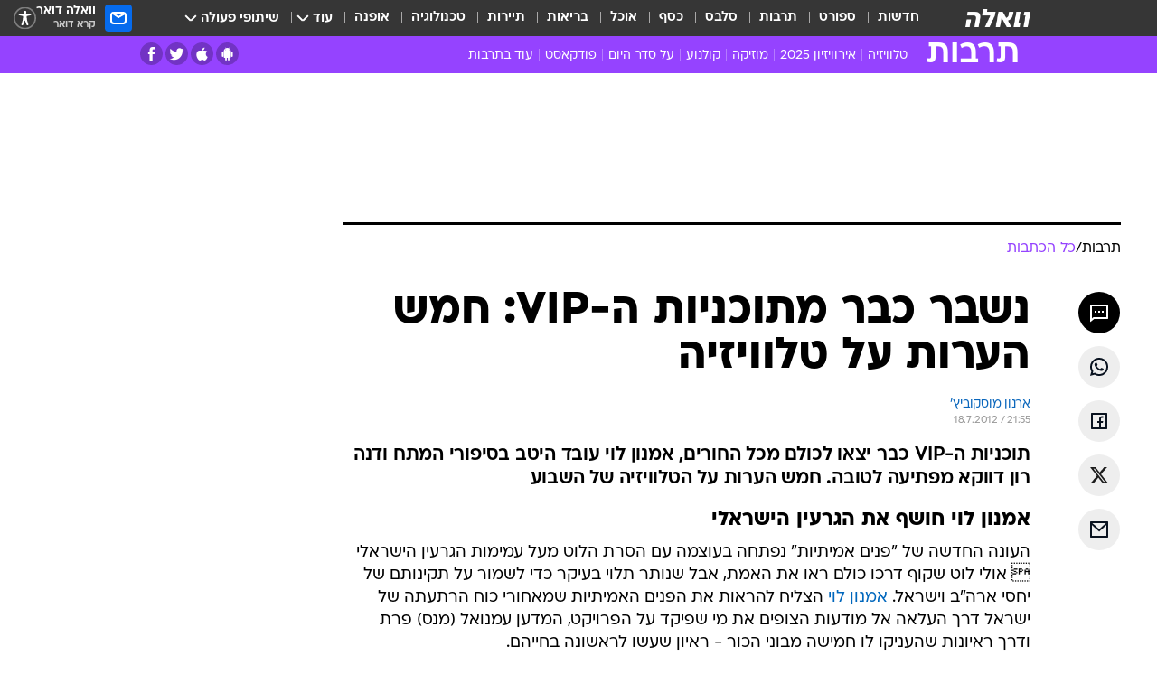

--- FILE ---
content_type: text/html; charset=utf-8
request_url: https://e.walla.co.il/item/2550989
body_size: 138246
content:
<!doctype html><html lang="he"><head><meta charset="UTF-8"/><meta name="viewport" content="width=device-width,initial-scale=1,maximum-scale=1"/><meta http-equiv="X-UA-Compatible" content="ie=edge"/><meta property="og:site_name" content="וואלה"/><meta name="twitter:card" content="summary_large_image"/><link href="https://images.wcdn.co.il" rel="preconnect"/><link rel="preconnect" href="https://cdn.taboola.com"/><link rel="dns-prefetch" href="https://cdn.taboola.com"/> 
		<title data-react-helmet="true">נשבר כבר מתוכניות ה-VIP: חמש הערות על טלוויזיה - וואלה תרבות</title><meta property="og:type" content="article"/><meta property="og:title" content="נשבר כבר מתוכניות ה-VIP: חמש הערות על טלוויזיה - וואלה תרבות"/><meta name="description" content="תוכניות ה-VIP כבר יצאו לכולם מכל החורים, אמנון לוי עובד היטב בסיפורי המתח ודנה רון דווקא מפתיעה לטובה. חמש הערות על הטלוויזיה של השבוע"/><meta property="og:description" content="תוכניות ה-VIP כבר יצאו לכולם מכל החורים, אמנון לוי עובד היטב בסיפורי המתח ודנה רון דווקא מפתיעה לטובה. חמש הערות על הטלוויזיה של השבוע"/><meta property="og:image" content="https://images.wcdn.co.il/f_auto,q_auto,w_1200,t_54/1/3/1/6/1316951-46.jpg"/><meta name="vr:image" content="https://images.wcdn.co.il/f_auto,q_auto,w_1200,t_54/1/3/1/6/1316951-46.jpg"/><meta property="vr:image" content="https://images.wcdn.co.il/f_auto,q_auto,w_1200,t_54/1/3/1/6/1316951-46.jpg"/><meta name="twitter:title" content="נשבר כבר מתוכניות ה-VIP: חמש הערות על טלוויזיה - וואלה תרבות"/><meta name="twitter:description" content="תוכניות ה-VIP כבר יצאו לכולם מכל החורים, אמנון לוי עובד היטב בסיפורי המתח ודנה רון דווקא מפתיעה לטובה. חמש הערות על הטלוויזיה של השבוע"/><meta name="twitter:image" content="https://images.wcdn.co.il/f_auto,q_auto,w_1200,t_54/1/3/1/6/1316951-46.jpg"/><meta property="og:published_time" content="2012-07-19 00:55"/><meta name="tb_img" content="https://images.wcdn.co.il/1/3/1/6/1316951-46"/><meta name="robots" content="index, follow, max-snippet:-1, max-image-preview:large, max-video-preview:-1"/>
		<link rel="canonical" href="https://e.walla.co.il/item/2550989"/><link
						rel="shortcut icon"
						href=/public/favicons/favicon-e.ico
						type="image/x-icon"
						sizes="192X192"
					/><meta name="vertical-name" content="תרבות" /><meta name="vertical-name-en" content="entertainment" /><meta name="item-title" content="נשבר כבר מתוכניות ה-VIP: חמש הערות על טלוויזיה" /><script>window.addScriptPromise=(({src:t,async:e,name:r})=>{if(!(document.location.search.indexOf(`${r}=false`)>=0))return console.log(`[3rdparty] ${r}`),new Promise((n,c)=>{try{const a=document.createElement("script");a.setAttribute("src",t),a.setAttribute("data-script-name",r),e&&a.setAttribute("async",!0),a.onload=(()=>{n()}),a.onerror=(t=>{c(t)}),document.head.appendChild(a)}catch(t){c(t)}})});</script><meta property="og:url" content=http://e.walla.co.il/item/2550989 /> <script async id="vad-hb-snippet" data-publisher="wallacoil">var _0x1a15 = [
				'vad_rollout',
				'cmd',
				'vad_timestamp',
				'async',
				'_vadHb',
				'text/javascript',
				'setAttribute',
				'//cdn.valuad.cloud/hb/',
				'top',
				'data-publisher',
				'disableInitialLoad',
				'getItem',
				'googletag',
				'pubads',
				'random',
				'now',
				'push',
				'refresh',
				'type',
				'document',
				'splice',
				'head',
			];
			(function (_0x13c736, _0x1a15d1) {
				var _0x14cdce = function (_0x5ee3c3) {
					while (--_0x5ee3c3) {
						_0x13c736['push'](_0x13c736['shift']());
					}
				};
				_0x14cdce(++_0x1a15d1);
			})(_0x1a15, 0xb7);
			var _0x14cd = function (_0x13c736, _0x1a15d1) {
				_0x13c736 = _0x13c736 - 0x0;
				var _0x14cdce = _0x1a15[_0x13c736];
				return _0x14cdce;
			};
			(function () {
				function _0x5a52f8() {
					var _0x3c4d66 = 'wallacoil';
					var _0x5169f8 = 'wallacoil';
					var _0x55553e = 'vad-hb-script';
					var _0x54e4f6 = Date[_0x14cd('0x8')]();
					var _0x1f2b7a = window[_0x14cd('0x1')]['document']['createElement']('script');
					_0x1f2b7a[_0x14cd('0xb')] = _0x14cd('0x14');
					_0x1f2b7a[_0x14cd('0x15')](_0x14cd('0x2'), _0x3c4d66);
					_0x1f2b7a['id'] = _0x55553e;
					_0x1f2b7a[_0x14cd('0x12')] = !![];
					var _0x2d40f0 = _0x54e4f6 - (_0x54e4f6 % (0x15180 * 0x3e8));
					var _0xd1e6c3 = parseInt(localStorage[_0x14cd('0x4')](_0x14cd('0x11')), 0xa) || _0x2d40f0;
					_0x1f2b7a['src'] =
						_0x14cd('0x0') + _0x5169f8 + '-prod.js' + '?timestamp=' + (_0x2d40f0 > _0xd1e6c3 ? _0x2d40f0 : _0xd1e6c3);
					window[_0x14cd('0x1')][_0x14cd('0xc')][_0x14cd('0xe')]['appendChild'](_0x1f2b7a);
				}
				function _0x45ed3b() {
					window[_0x14cd('0x5')] = window[_0x14cd('0x5')] || { cmd: [] };
					var _0x2787a5 = window[_0x14cd('0x5')];
					_0x2787a5[_0x14cd('0x10')] = _0x2787a5['cmd'] || [];
					if (_0x2787a5[_0x14cd('0x10')]['splice']) {
						_0x2787a5[_0x14cd('0x10')][_0x14cd('0xd')](0x0, 0x0, function () {
							_0x2787a5[_0x14cd('0x6')]()[_0x14cd('0x3')]();
						});
					} else {
						_0x2787a5[_0x14cd('0x10')][_0x14cd('0x9')](function () {
							_0x2787a5[_0x14cd('0x6')]()[_0x14cd('0x3')]();
						});
					}
				}
				function _0x1fd6a9() {
					window['googletag'] = window[_0x14cd('0x5')] || { cmd: [] };
					var _0x1f2f3b = window[_0x14cd('0x5')];
					_0x1f2f3b[_0x14cd('0x10')][_0x14cd('0x9')](function () {
						if (!window[_0x14cd('0x13')]) {
							_0x1f2f3b[_0x14cd('0x6')]()[_0x14cd('0xa')]();
						}
					});
				}
				var _0x170bb9 = parseFloat(localStorage[_0x14cd('0x4')](_0x14cd('0xf'))) || 0x1;
				if (Math[_0x14cd('0x7')]() <= _0x170bb9) {
					_0x45ed3b();
					_0x5a52f8();
					setTimeout(function () {
						_0x1fd6a9();
					}, 0xbb8);
				}
			})();</script><script async src="https://securepubads.g.doubleclick.net/tag/js/gpt.js"></script> <script>
    window.googletag = window.googletag || { cmd: [] };
    window.googletag.cmd.push(function () {
      window.googletag.pubads().enableLazyLoad({
        fetchMarginPercent: 300,
        renderMarginPercent: 150,
        mobileScaling: 1.5,
      });
      console.log('[GPT] Lazy loading is now enabled');
    });
  </script>  <script>
		function getCookie(name) {
			const cookies = document.cookie.split(';');
			for (let i = 0; i < cookies.length; i++) {
				const cookie = cookies[i].trim();
				if (cookie.startsWith(name + '=')) {
					return decodeURIComponent(cookie.substring(name.length + 1));
				}
			}
			return null;
		}
		const cookie = getCookie('webview-ppid')
		if(cookie){
			googletag.cmd.push(function () {
				googletag.pubads().setPublisherProvidedId(cookie);
			});
		}
        </script>  <script>
	(function () {
    	const isCookie = document.cookie.replace(/(?:(?:^|.*;\s*)userUniqueId\s*=\s*([^;]*).*$)|^.*$/, '$1');
        if (!isCookie) {
            const value = '70164837-1a55-4b54-8ec6-2891e1199c70_' + Date.now();
            document.cookie = 'userUniqueId=' + value + '; path=/; domain=.walla.co.il;'
        }
	})();
	</script>  <script>
	var t = {"item_id":"2550989","vertical_id":4,"vertical_name":"entertainment","category_id":249,"categoryName":"כל הכתבות","item_type":"regular","exclusive":"not","providerid":1,"sub_categoryId":0,"ContentProvider":"מערכת וואלה","mobile":"0","vertical_eng_name":"entertainment","tohash":"","itemTypeId":100,"itemTitle":"נשבר כבר מתוכניות ה-VIP: חמש הערות על טלוויזיה","itemPubliactionDate":"00:55 19/07/2012","itemCreatedDate":"13:25 18/07/2012","itemLastUpdate":"00:58 19/07/2012","itemTitleWordsCount":8,"itemSubTitleWordsCount":24,"itemPicCount":3,"itemTagsCount":4,"itemSectionsWordsCount":"910","countSectionText":4,"countSectionPlayer":0,"itemWordCountRange":"910-960","ContentProviderSecondary":"","itemAuthor":"ארנון מוסקוביץ'","itemAuthorId":"","IsPlaybuzzOnPage":"no","IsRecipe":"false","IsPoll":"","IsSurvey":"no","IsTrivia":"no","tags":"עוד באותו נושא:, ווייפאאוט, אמנון לוי, דנה רון","IsLive":"no","IsPodcast":"no","editorID":"2550989","item":"2550989","createdByUsername":"lilach.volach","age":"0","gender":"0","login":"no","id":"","agegroup":"0","adb":"0","FatherSessionInSession":"","userUniqueId":"","page_type":"item","strip_step":"1"}
	googletag.cmd.push(function(){
		for (const [key, value] of Object.entries(t)) {
			googletag.pubads().setTargeting(key, value.toString());
			}
	})
 </script>  <script>var SSRTimer = setTimeout(() => {
				window.location.reload();
			}, 420000); // 7 minutes</script>   <script>window.WallaTargeting={"item_id":"2550989","vertical_id":4,"vertical_name":"תרבות","category_id":249,"categoryName":"כל הכתבות","item_type":"regular","exclusive":"not","providerid":1,"sub_categoryId":0,"ContentProvider":"מערכת וואלה","mobile":"0","vertical_eng_name":"entertainment","tohash":"","itemTypeId":100,"itemTitle":"נשבר כבר מתוכניות ה-VIP: חמש הערות על טלוויזיה","itemPubliactionDate":"00:55 19/07/2012","itemCreatedDate":"13:25 18/07/2012","itemLastUpdate":"00:58 19/07/2012","itemTitleWordsCount":8,"itemSubTitleWordsCount":24,"itemPicCount":3,"itemTagsCount":4,"itemSectionsWordsCount":"910","countSectionText":4,"countSectionPlayer":0,"itemWordCountRange":"910-960","ContentProviderSecondary":"","itemAuthor":"ארנון מוסקוביץ'","itemAuthorId":"","IsPlaybuzzOnPage":"no","IsRecipe":"false","IsPoll":"","IsSurvey":"no","IsTrivia":"no","tags":"עוד באותו נושא:, ווייפאאוט, אמנון לוי, דנה רון","IsLive":"no","IsPodcast":"no","editorID":"2550989","item":"2550989","createdByUsername":"lilach.volach"}</script>  <script async>(function () {
				var loaderUrl, scriptType;
				window._taboolaOS = (function () {
					var userAgent = navigator.userAgent || navigator.vendor || window.opera;
					var url = document.URL || document.location.href || window.location.href;
					var isSportApp = url.indexOf('app=sport') > -1;
					var isWallaApp = url.indexOf('app=walla') > -1;
					var androidPubName = 'wallail-wallaandroidapp';
					var iosPubName = 'wallail-wallaiosapp';
					var webPubName = 'wallail-walla';
					if (url.indexOf('sheee') > -1) {
						androidPubName = 'wallail-sheeeandroidapp';
						iosPubName = 'wallail-sheeeiosapp';
						webPubName = 'wallail-sheee';
					} else if (url.indexOf('judaism') > -1) {
						androidPubName = 'wallail-judaismandroidapp';
						iosPubName = 'wallail-judaismiosapp';
						webPubName = 'wallail-judaism';
					} else if (isSportApp) {
						androidPubName = 'wallail-wallasportapp';
						iosPubName = 'wallail-wallasportapp';
						webPubName = 'wallail-wallasportapp';
					} else if (isWallaApp) {
						androidPubName = 'wallail-wallanewsapp';
						iosPubName = 'wallail-wallanewsapp';
						webPubName = 'wallail-wallanewsapp';
					} else {
						androidPubName = 'wallail-wallaandroidapp';
						iosPubName = 'wallail-wallaiosapp';
						webPubName = 'wallail-walla';
					}
					var isWebView = /chromeless=true/i.test(url);
					if (isWebView && /android/i.test(userAgent) && !isSportApp) {
						window.taboolaMobilePubName = androidPubName;
						scriptType = 'tb-mobile-loader-script';
						loaderUrl = 'https://cdn.taboola.com/libtrc/' + androidPubName + '/mobile-loader.js';
						return 'Android';
					} else if (isWebView && /iPhone|iPad|iPod/i.test(userAgent) && !isSportApp) {
						window.taboolaMobilePubName = iosPubName;
						scriptType = 'tb-mobile-loader-script';
						loaderUrl = 'https://cdn.taboola.com/libtrc/' + iosPubName + '/mobile-loader.js';
						return 'iOS';
					}
					scriptType = 'tb_loader_script';
					loaderUrl = 'https://cdn.taboola.com/libtrc/' + webPubName + '/loader.js';
					return 'Web';
				})();
				!(function (e, f, u, i) {
					if (!document.getElementById(i)) {
						e.async = true;
						e.src = u;
						e.id = i;
						f.parentNode.insertBefore(e, f);
					}
				})(document.createElement('script'), document.getElementsByTagName('script')[0], loaderUrl, scriptType);
			})();</script>    <script async>if (window.location.href.includes('//www.walla.co.il') || window.location.href.includes('//walla.co.il')) {
				const head = document.getElementsByTagName('head')[0];
				const webPushScript = document.createElement('script');
				webPushScript.async = true;
				webPushScript.src = 'https://cdn.taboola.com/webpush/publishers/1519763/taboola-push-sdk.js';
				head.appendChild(webPushScript);
			}</script>   <script>
	const wasPageReloaded = (function() {
		try {
			// https://stackoverflow.com/questions/5004978/check-if-page-gets-reloaded-or-refreshed-in-javascript/53307588#53307588
			return (
				(window.performance && window.performance.navigation && window.performance.navigation.type === 1) ||
				window.performance && window.performance.getEntriesByType && 
				window.performance.getEntriesByType('navigation')
				.map(function(nav) {return nav.type})
				.indexOf('reload') >= 0
				);
			} catch (e) {
				return false;
			}
		})();
		
		try {
			var isAAB = ('; ' + document.cookie).split('; sdfgh45678=').pop().split(';').shift() || '0';
			var pageNumberInSession = ('; ' + document.cookie).split('; _wpnis=').pop().split(';').shift() || '1';
			var fatherSessionInSession = ('; ' + document.cookie).split('; _wfsis=').pop().split(';').shift() || document.referrer || document.location.origin || '';
			window.dataLayer = [Object.assign({"verticalId":4,"verticalName":"תרבות","categoryId":249,"sub_category_Id":"","itemId":"2550989","itemTypeId":100,"createdByUsername":"lilach.volach","itemTitle":"נשבר כבר מתוכניות ה-VIP: חמש הערות על טלוויזיה","itemPubliactionDate":"00:55 19/07/2012","itemCreatedDate":"13:25 18/07/2012","itemLastUpdate":"00:58 19/07/2012","itemTitleWordsCount":8,"itemSubTitleWordsCount":24,"itemPicCount":3,"itemTagsCount":4,"ContentProvider":"מערכת וואלה","contentProvider":"מערכת וואלה","ContentProviderId":1,"ContentProviderSecondary":"","itemAuthor":"ארנון מוסקוביץ'","itemAuthorId":"","tags":"עוד באותו נושא:, ווייפאאוט, אמנון לוי, דנה רון","item_type":"regular","IsPlaybuzzOnPage":"no","IsRecipe":"false","IsPoll":"","IsSurvey":"no","IsTrivia":"no","itemSectionsWordsCount":"910","itemWordCountRange":"910-960","exclusive":"not","videoGenre":"","videoMovieName":"","categoryName":"כל הכתבות","subCategoryName":"","AgeLimit":"false","mobile":"0","adb":"0","FatherSessionInSession":"","vertical_eng_name":"entertainment","IsLive":"no","IsPodcast":"no","IsTaboolaOnPage":"0","item":"2550989","editorId":"","editor":"ארנון מוסקוביץ'","tohash":"",adb: isAAB, Pagenumberinsession:pageNumberInSession, FatherSessionInSession:fatherSessionInSession }, {wasPageReloaded: wasPageReloaded})];
		} catch (e) {
			console.error(e);
		}
		
		/* used in monitor */
		window.wallaGlobalEventData = {
			wasPageReloaded,
			title: document.title,
		};
		window.wallaEnv = {"DAL_URL":"https://dal.walla.co.il/","BUILD_TIME":"2025-11-13 13:31:21","WALLA_ENV":"prod","WALLA_MODE":"deploy"}
	</script>   <script async>(function (w, d, s, l, i) {
				w[l] = w[l] || [];
				w[l].push({ 'gtm.start': new Date().getTime(), event: 'gtm.js' });
				var f = d.getElementsByTagName(s)[0],
					j = d.createElement(s),
					dl = l != 'dataLayer' ? '&l=' + l : '';
				j.async = true;
				j.src = 'https://www.googletagmanager.com/gtm.js?id=' + i + dl;
				f.parentNode.insertBefore(j, f);
			})(window, document, 'script', 'dataLayer', 'GTM-T728TH');</script>  <script async>(function (w, d, s, l, i) {
				w[l] = w[l] || [];
				w[l].push({ 'gtm.start': new Date().getTime(), event: 'gtm.js' });
				var f = d.getElementsByTagName(s)[0],
					j = d.createElement(s),
					dl = l != 'dataLayer' ? '&l=' + l : '';
				j.async = true;
				j.src = 'https://www.googletagmanager.com/gtm.js?id=' + i + dl;
				f.parentNode.insertBefore(j, f);
			})(window, document, 'script', 'dataLayer', 'GTM-WGMK7ZS');</script>  <script>console.log('loading read aloud');
			window.ga =
				window.ga ||
				function () {
					(ga.q = ga.q || []).push(arguments);
				};
			ga.l = +new Date();
			const _scripts = [{ url: 'https://www.google-analytics.com/analytics.js', name: 'google_analytics' }];
			_scripts.forEach(function (_s) {
				addScriptPromise({ src: _s?.url, async: true, name: _s.name });
			});
			// }</script><script defer="defer" src="https://tags.dxmdp.com/tags/bc8a7a32-7d98-4226-8af9-d2a43a8621cc/dmp-provider.js"></script>  <script>(function () {
				/** CONFIGURATION START **/
				var _sf_async_config = (window._sf_async_config = window._sf_async_config || {});
				_sf_async_config.uid = 20047;
				_sf_async_config.domain = 'walla.co.il'; //CHANGE THIS TO THE ROOT DOMAIN
				_sf_async_config.flickerControl = false;
				_sf_async_config.useCanonical = true;
				_sf_async_config.useCanonicalDomain = true;
				_sf_async_config.sections =
					window.WallaTargeting && window.WallaTargeting.vertical_name ? window.WallaTargeting.vertical_name : '';
				_sf_async_config.authors =
					window.WallaTargeting && window.WallaTargeting.itemAuthor ? window.WallaTargeting.itemAuthor : '';
				/** CONFIGURATION END **/
				function loadChartbeat() {
					var e = document.createElement('script');
					var n = document.getElementsByTagName('script')[0];
					e.type = 'text/javascript';
					e.async = true;
					e.src = '//static.chartbeat.com/js/chartbeat.js';
					n.parentNode.insertBefore(e, n);
				}
				loadChartbeat();
			})();</script><script async src="//static.chartbeat.com/js/chartbeat_mab.js"></script>  </head><body class="without-horizontal-nav">  <script>var isMobile =
				/iPhone|iPad|iPod|midp|rv:1.2.3.4|ucweb|windows ce|windows mobile|BlackBerry|IEMobile|Opera Mini|Android/i.test(
					navigator.userAgent
				);
			if (isMobile) {
				var newDiv = document.createElement('div');
				newDiv.className = 'no-mobile-app';
				newDiv.style.display = 'none';
				document.body.appendChild(newDiv);
			}</script>   <div id="vadInterstitialSplash"><script>var isMobile =
					/iPhone|iPad|iPod|midp|rv:1.2.3.4|ucweb|windows ce|windows mobile|BlackBerry|IEMobile|Opera Mini|Android/i.test(
						navigator.userAgent
					);
				if (isMobile) {
					console.log('interstitial from HTML!!!');
					var googletag = googletag || {};
					googletag.cmd = googletag.cmd || [];

					var showInterstitial = true;
					function getInterstitialData() {
						var retval = localStorage.getItem('interstitialData');
						return retval ? JSON.parse(retval) : [Date.now(), 0, false];
					}
					var interstitialData = getInterstitialData();
					var timestamp = interstitialData[0];
					var attempts = interstitialData[1];
					var served = interstitialData[2];
					var hourPassed = timestamp && timestamp + 660 * 1000 < Date.now(); // 11 minutes
					if (hourPassed) {
						attempts = 0;
						showInterstitial = false;
						timestamp = Date.now();
						localStorage.removeItem('interstitialData');
						console.log('google interstitial, an hour passed');
					} else if (attempts < 2 && !served) {
						console.log(
							'google interstitial, attempts: ',
							attempts,
							'interstitial:',
							timestamp ? new Date(timestamp) : 'N/A'
						);
						showInterstitial = false;
					} else {
						console.log(
							'publisher interstitial, attempts: ',
							attempts,
							'timestamp:',
							timestamp ? new Date(timestamp) : 'N/A'
						);
					}
					var urlInterstitial = window.location.pathname;
					var ref = document.referrer || document.location.hostname;
					var isDiv = document.querySelector('.no-mobile-app');
					console.log('is div no-mobile-app ==== ', !!isDiv);
					if (!!isDiv && showInterstitial) {
						googletag.cmd.push(function () {
							// TODO: replace adunit - construct non Google interstitial adunit name
							// var adunit = "/".concat(r.Z.get().ads.networkId, "/").concat(r.Z.get().ads.adUnitPrefix, "interstitial_vad_phone");
							// url === '/' is homepage
							var adunit =
								urlInterstitial === '/'
									? '/43010785/wallanews/main/MW_Interstitial_Phone'
									: '/43010785/wallanews/innerpages/MW_Interstitial_Phone';
							var e,
								n = googletag.defineSlot(adunit, [1, 1], 'vadInterstitialSplash').addService(googletag.pubads());
							n.setTargeting(
								'exclusive',
								(null === (e = window.WallaTargeting) || void 0 === e ? void 0 : e.exclusive) || 'not'
							);
							googletag.enableServices();
							googletag.display('vadInterstitialSplash');
							console.log('publisher interstitial', adunit.split('/').pop());
						});
					} else {
						localStorage.setItem('interstitialData', JSON.stringify([timestamp, attempts + 1, served]));
						// TODO: replace adunit - construct Google interstitial adunit name
						// var adunit = "/".concat(r.Z.get().ads.networkId, "/").concat(r.Z.get().ads.adUnitPrefix, "interstitial_phone");
						// url === '/' is homepage
						var adunit =
							urlInterstitial === '/'
								? '/43010785/wallanews/main/interstitial_phone'
								: '/43010785/wallanews/innerpages/interstitial_phone';
						console.log('google interstitial', adunit);
						// GPT ad slots
						googletag.cmd.push(function () {
							// TODO: code taken from your current interstitial implementation, change as needed.
							var e,
								n = googletag.defineOutOfPageSlot(adunit, googletag.enums.OutOfPageFormat.INTERSTITIAL);
							n &&
								(n.addService(googletag.pubads()),
								n.setTargeting(
									'exclusive',
									(null === (e = window.WallaTargeting) || void 0 === e ? void 0 : e.exclusive) || 'not'
								)),
								googletag.enableServices(),
								googletag.display(n);
						});
					}

					googletag.cmd.push(function () {
						googletag.pubads().addEventListener('slotRenderEnded', function (event) {
							var slotName = event.slot.getSlotElementId();
							if (!event.isEmpty && slotName.indexOf('interstitial_phone') > -1) {
								var interstitialData = getInterstitialData();
								localStorage.setItem(
									'interstitialData',
									JSON.stringify([interstitialData[0], interstitialData[1], true])
								);
								console.log('google interstitial served');
							}
						});
					});
				}</script></div><script>/*
			Want to customize your button? visit our documentation page:
			https://enterprise.nagich.co.il/custom-button.taf
			*/
			window.interdeal = {
				sitekey: '5160cb3b771e72b657e6579c599b82a2',
				Position: 'left',
				domains: {
					js: 'https://js.nagich.co.il/',
					acc: 'https://access.nagich.co.il/',
				},
				stopNotifFocus: true,
				Menulang: 'HE',
				btnStyle: {
					vPosition: ['80%', '20%'],
					scale: ['0.5', '0.5'],
					color: {
						main: '#1c4bb6',
						second: '#ffffff',
					},
					icon: {
						outline: true,
						type: 1,
						shape: 'circle',
					},
				},
			};
			(function (doc, head, body) {
				var coreCall = doc.createElement('script');
				coreCall.src = interdeal.domains.js + 'core/4.6.12/accessibility.js';
				coreCall.defer = true;
				coreCall.integrity =
					'sha512-tbmzeMlPGqU0SEFXwKxqHdaa9SnF4EjTai5LCahOcN9KSTIo9LRscxtii6TZ0MSooxl73IZg2cj6klk8wBm0hg==';
				coreCall.crossOrigin = 'anonymous';
				coreCall.setAttribute('data-cfasync', true);
				body ? body.appendChild(coreCall) : head.appendChild(coreCall);
			})(document, document.head, document.body);</script>  <div id="modal-root"></div><div id="pop-up-seniors"></div><div id="root"><style data-emotion="css jqbv74 lwohc9 18l7q8n 1b0i2bu 1p27pre 1njwyst ltupjm 1ppv781 9jty6z hi2koi jmywp2 gt9fym 1a9ifeg 1f2wv5l">@media (max-width: 969px){body{padding-top:94px;}body.mobile-app,body.no-main-header,body.vod,body.sheee{padding-top:0;}body.zahav{padding-top:48px;}body.without-horizontal-nav:not(.mobile-app){padding-top:54px;}body.with-top-mobile-app-header.with-top-mobile-app-header{padding-top:70px;padding-bottom:30px;}body.new-hp{padding-top:43px;}}@media (max-width: 969px){.font-size-container{display:block;}.font-slider-container{display:block;}.walla-logo-mobile-container{display:-webkit-box;display:-webkit-flex;display:-ms-flexbox;display:flex;-webkit-align-items:center;-webkit-box-align:center;-ms-flex-align:center;align-items:center;-webkit-box-pack:center;-ms-flex-pack:center;-webkit-justify-content:center;justify-content:center;width:100%;}.font-slider{width:100%;height:116px;-webkit-flex-shrink:0;-ms-flex-negative:0;-webkit-flex-shrink:0;-ms-flex-negative:0;flex-shrink:0;border-top:1px solid #000;border-bottom:1px solid #000;background:#FFF;display:-webkit-box;display:-webkit-flex;display:-ms-flexbox;display:flex;-webkit-box-pack:center;-ms-flex-pack:center;-webkit-justify-content:center;justify-content:center;-webkit-align-items:center;-webkit-box-align:center;-ms-flex-align:center;align-items:center;position:fixed;top:53px;left:0;right:0;z-index:10000;opacity:0;visibility:hidden;-webkit-transition:opacity 0.3s ease-in-out,visibility 0.3s ease-in-out;transition:opacity 0.3s ease-in-out,visibility 0.3s ease-in-out;}.font-slider.visible{opacity:1;visibility:visible;}}@-webkit-keyframes animation-lwohc9{0%{top:-54px;}100%{top:0;}}@keyframes animation-lwohc9{0%{top:-54px;}100%{top:0;}}@-webkit-keyframes animation-18l7q8n{0%{-webkit-transform:translateY(2px);-moz-transform:translateY(2px);-ms-transform:translateY(2px);transform:translateY(2px);}20%{-webkit-transform:translateY(-2px);-moz-transform:translateY(-2px);-ms-transform:translateY(-2px);transform:translateY(-2px);}90%{-webkit-transform:translateY(3px);-moz-transform:translateY(3px);-ms-transform:translateY(3px);transform:translateY(3px);}100%{-webkit-transform:translateY(2px);-moz-transform:translateY(2px);-ms-transform:translateY(2px);transform:translateY(2px);}}@keyframes animation-18l7q8n{0%{-webkit-transform:translateY(2px);-moz-transform:translateY(2px);-ms-transform:translateY(2px);transform:translateY(2px);}20%{-webkit-transform:translateY(-2px);-moz-transform:translateY(-2px);-ms-transform:translateY(-2px);transform:translateY(-2px);}90%{-webkit-transform:translateY(3px);-moz-transform:translateY(3px);-ms-transform:translateY(3px);transform:translateY(3px);}100%{-webkit-transform:translateY(2px);-moz-transform:translateY(2px);-ms-transform:translateY(2px);transform:translateY(2px);}}body.adBackground .walla-core-container{padding-right:10px;padding-left:10px;}body.adBackground .adBox.adBackround{margin-top:0!important;margin-bottom:25px!important;}.top-phone-item-placeholder{background-color:#F5F5F5;position:absolute;top:0;right:50%;-webkit-transform:translateX(50%);-moz-transform:translateX(50%);-ms-transform:translateX(50%);transform:translateX(50%);overflow:hidden;}.top-phone-item-placeholder-wallasport{background-color:#F5F5F5;width:375px;height:50px;position:absolute;top:0;right:50%;-webkit-transform:translateX(50%);-moz-transform:translateX(50%);-ms-transform:translateX(50%);transform:translateX(50%);overflow:hidden;}.item-ad-in-content-placeholder{background-color:#F5F5F5;width:336px;height:280px;position:relative;right:50%;-webkit-transform:translateX(50%);-moz-transform:translateX(50%);-ms-transform:translateX(50%);transform:translateX(50%);overflow:hidden!important;}.slot-prestitial-desktop{background-color:var(--white, #ffffff);width:100%;position:fixed;z-index:99999999999;top:0;right:0;left:0;bottom:0;display:none;overflow:visible!important;}.slot-hidden{display:none;}@-webkit-keyframes animation-1p27pre{0%{top:-54px;}100%{top:0;}}@keyframes animation-1p27pre{0%{top:-54px;}100%{top:0;}}@-webkit-keyframes animation-1njwyst{0%{opacity:0;}100%{opacity:.5;}}@keyframes animation-1njwyst{0%{opacity:0;}100%{opacity:.5;}}@-webkit-keyframes animation-ltupjm{0%{bottom:-100%;}100%{bottom:0;}}@keyframes animation-ltupjm{0%{bottom:-100%;}100%{bottom:0;}}@-webkit-keyframes animation-1ppv781{0%{-webkit-transform:rotate(0deg);-webkit-transform:rotate(0deg);-moz-transform:rotate(0deg);-ms-transform:rotate(0deg);transform:rotate(0deg);}100%{-webkit-transform:rotate(360deg);-webkit-transform:rotate(360deg);-moz-transform:rotate(360deg);-ms-transform:rotate(360deg);transform:rotate(360deg);}}@keyframes animation-1ppv781{0%{-webkit-transform:rotate(0deg);-webkit-transform:rotate(0deg);-moz-transform:rotate(0deg);-ms-transform:rotate(0deg);transform:rotate(0deg);}100%{-webkit-transform:rotate(360deg);-webkit-transform:rotate(360deg);-moz-transform:rotate(360deg);-ms-transform:rotate(360deg);transform:rotate(360deg);}}html{line-height:1.15;-webkit-text-size-adjust:100%;}body{margin:0;}body.h-100{height:100%;overflow:hidden;}body.h-100 #root{height:100%;}body.h-100 #root .vertical-4{height:100%;}h1{font-size:2em;margin:0.67em 0;}hr{box-sizing:content-box;height:0;overflow:visible;}pre{font-family:monospace,monospace;font-size:1em;}a{background-color:transparent;}abbr[title]{border-bottom:0;-webkit-text-decoration:underline;text-decoration:underline;-webkit-text-decoration:underline dotted;text-decoration:underline dotted;}b,strong{font-weight:bolder;}code,kbd,samp{font-family:monospace,monospace;font-size:1em;}small{font-size:80%;}sub,sup{font-size:75%;line-height:0;position:relative;vertical-align:baseline;}sub{bottom:-0.25em;}sup{top:-0.5em;}img{border-style:none;}button,input,optgroup,select,textarea{font-family:inherit;font-size:100%;line-height:1.15;margin:0;}button,input{overflow:visible;}button,select{text-transform:none;}button,[type='button'],[type='reset'],[type='submit']{-webkit-appearance:button;}button::-moz-focus-inner,[type='button']::-moz-focus-inner,[type='reset']::-moz-focus-inner,[type='submit']::-moz-focus-inner{border-style:none;padding:0;}button:-moz-focusring,[type='button']:-moz-focusring,[type='reset']:-moz-focusring,[type='submit']:-moz-focusring{outline:1px dotted ButtonText;}fieldset{padding:0.35em 0.75em 0.625em;}legend{box-sizing:border-box;color:inherit;display:table;max-width:100%;padding:0;white-space:normal;}progress{vertical-align:baseline;}textarea{overflow:auto;}[type='checkbox'],[type='radio']{box-sizing:border-box;padding:0;}[type='number']::-webkit-inner-spin-button,[type='number']::-webkit-outer-spin-button{height:auto;}[type='search']{-webkit-appearance:textfield;outline-offset:-2px;}[type='search']::-webkit-search-decoration{-webkit-appearance:none;}::-webkit-file-upload-button{-webkit-appearance:button;font:inherit;}details{display:block;}summary{display:-webkit-box;display:-webkit-list-item;display:-ms-list-itembox;display:list-item;}template{display:none;}[hidden]{display:none;}html,button,input,select,textarea{font-family:arial,helvetica,sans-serif;}button:disabled{cursor:default;}*,*:before,*:after{box-sizing:border-box;}a{-webkit-text-decoration:none;text-decoration:none;color:inherit;cursor:pointer;}img{display:block;}button,input[type='submit']{background-color:transparent;border-width:0;padding:0;cursor:pointer;}input{border-width:0;}input::-moz-focus-inner{border:0;padding:0;margin:0;}ul,ol,dd{margin:0;padding:0;list-style:none;}h1,h2,h3,h4,h5,h6{margin:0;font-size:inherit;font-weight:inherit;}p{margin:0;}cite{font-style:normal;}fieldset{border-width:0;padding:0;margin:0;}iframe{border-style:none;border-width:0;}form{margin:0;padding:0;}table{border:0;border-spacing:0px;border-collapse:collapse;}table td{padding:0px;}input[type='number']::-webkit-inner-spin-button,input[type='number']::-webkit-outer-spin-button{-ms-appearance:none;-moz-appearance:none;-webkit-appearance:none;-webkit-appearance:none;-moz-appearance:none;-ms-appearance:none;appearance:none;margin:0;}figure{margin:0;}@font-face{font-family:'ploni-ultra-light';font-display:block;src:url('/public/font/ploni/ploni-walla-ultralight-aaa.woff') format('woff'),url('/public/font/ploni/ploni-walla-ultralight-aaa.woff2') format('woff2'),url('/public/font/ploni/ploni-walla-ultralight-aaa.otf') format('opentype');font-weight:200;}@font-face{font-family:'ploni-light';font-display:block;src:url('/public/font/ploni/ploni-walla-light-aaa.woff') format('woff'),url('/public/font/ploni/ploni-walla-light-aaa.woff2') format('woff2'),url('/public/font/ploni/ploni-walla-light-aaa.otf') format('opentype');font-weight:300;}@font-face{font-family:'ploni-regular';font-display:block;src:url('/public/font/ploni/ploni-walla-regular-aaa.woff') format('woff'),url('/public/font/ploni/ploni-walla-regular-aaa.woff2') format('woff2'),url('/public/font/ploni/ploni-walla-regular-aaa.otf') format('opentype');font-weight:400;}@font-face{font-family:'ploni-medium';font-display:block;src:url('/public/font/ploni/ploni-walla-medium-aaa.woff') format('woff'),url('/public/font/ploni/ploni-walla-medium-aaa.woff2') format('woff2'),url('/public/font/ploni/ploni-walla-medium-aaa.otf') format('opentype');font-weight:500;}@font-face{font-family:'ploni-demi-bold';font-display:block;src:url('/public/font/ploni/ploni-walla-demibold-aaa.woff') format('woff'),url('/public/font/ploni/ploni-walla-demibold-aaa.woff2') format('woff2'),url('/public/font/ploni/ploni-walla-demibold-aaa.otf') format('opentype');font-weight:600;}@font-face{font-family:'ploni-bold';font-display:block;src:url('/public/font/ploni/ploni-walla-bold-aaa.woff') format('woff'),url('/public/font/ploni/ploni-walla-bold-aaa.woff2') format('woff2'),url('/public/font/ploni/ploni-walla-bold-aaa.otf') format('opentype');font-weight:700;}@font-face{font-family:'ploni-ultra-bold';font-display:block;src:url('/public/font/ploni/ploni-walla-ultrabold-aaa.woff') format('woff'),url('/public/font/ploni/ploni-walla-ultrabold-aaa.woff2') format('woff2'),url('/public/font/ploni/ploni-walla-ultrabold-aaa.otf') format('opentype');font-weight:800;}@font-face{font-family:'ploni-black';font-display:block;src:url('/public/font/ploni/ploni-walla-black-aaa.woff') format('woff'),url('/public/font/ploni/ploni-walla-black-aaa.woff2') format('woff2'),url('/public/font/ploni/ploni-walla-black-aaa.otf') format('opentype');font-weight:900;}@font-face{font-family:'almoni-ultra-light';font-display:block;src:url('/public/font/almoni/almoni-neue-aaa-200.woff') format('woff'),url('/public/font/almoni/almoni-neue-aaa-200.ttf') format('truetype');font-weight:200;}@font-face{font-family:'c-light';font-display:block;src:url('/public/font/almoni/almoni-neue-aaa-300.woff') format('woff'),url('/public/font/almoni/almoni-neue-aaa-300.ttf') format('truetype');font-weight:300;}@font-face{font-family:'almoni-regular';font-display:block;src:url('/public/font/almoni/almoni-neue-aaa-400.woff') format('woff'),url('/public/font/almoni/almoni-neue-aaa-400.ttf') format('truetype');font-weight:400;}@font-face{font-family:'almoni-medium';font-display:block;src:url('/public/font/almoni/almoni-neue-aaa-500.woff') format('woff'),url('/public/font/almoni/almoni-neue-aaa-500.ttf') format('truetype');font-weight:500;}@font-face{font-family:'almoni-demi-bold';font-display:block;src:url('/public/font/almoni/almoni-neue-aaa-600.woff') format('woff'),url('/public/font/almoni/almoni-neue-aaa-600.ttf') format('truetype');font-weight:600;}@font-face{font-family:'almoni-bold';font-display:block;src:url('/public/font/almoni/almoni-neue-aaa-700.woff') format('woff'),url('/public/font/almoni/almoni-neue-aaa-700.ttf') format('truetype');font-weight:700;}@font-face{font-family:'almoni-ultra-bold';font-display:block;src:url('/public/font/almoni/almoni-neue-aaa-800.woff') format('woff'),url('/public/font/almoni/almoni-neue-aaa-800.ttf') format('truetype');font-weight:800;}@font-face{font-family:'almoni-black';font-display:block;src:url('/public/font/almoni/almoni-neue-aaa-900.woff') format('woff'),url('/public/font/almoni/almoni-neue-aaa-900.ttf') format('truetype');font-weight:900;}@font-face{font-family:'almoni-ultra-black';font-display:block;src:url('/public/font/almoni/almoni-neue-aaa-900b.woff') format('woff'),url('/public/font/almoni/almoni-neue-aaa-900b.ttf') format('truetype');font-weight:900;}@font-face{font-family:'spoiler-regular';font-display:block;src:url('/public/font/spoiler/fbspoileren-regular-webfont.woff') format('woff'),url('/public/font/spoiler/fbspoileren-regular-webfont.ttf') format('truetype');}@font-face{font-family:'OpenSans-Regular';src:url('/public/font/OpenSans/OpenSans-Regular.eot');src:url('/public/font/OpenSans/OpenSans-Regular.eot?#iefix') format('embedded-opentype'),url('/public/font/OpenSans/OpenSans-Regular.woff') format('woff');font-weight:normal;font-style:normal;font-display:block;}@font-face{font-family:'OpenSans-Italic';src:url('/public/font/OpenSans/OpenSans-Italic.eot');src:url('/public/font/OpenSans/OpenSans-Italic.eot?#iefix') format('embedded-opentype'),url('/public/font/OpenSans/OpenSans-Italic.woff') format('woff');font-weight:normal;font-style:italic;font-display:block;}@font-face{font-family:'OpenSans-Bold';src:url('/public/font/OpenSans/OpenSans-Bold.eot');src:url('/public/font/OpenSans/OpenSans-Bold.eot?#iefix') format('embedded-opentype'),url('/public/font/OpenSans/OpenSans-Bold.woff') format('woff');font-weight:bold;font-style:normal;font-display:block;}@font-face{font-family:'OpenSans-BoldItalic';src:url('/public/font/OpenSans/OpenSans-BoldItalic.eot');src:url('/public/font/OpenSans/OpenSans-BoldItalic.eot?#iefix') format('embedded-opentype'),url('/public/font/OpenSans/OpenSans-BoldItalic.woff') format('woff');font-weight:bold;font-style:italic;font-display:block;}@font-face{font-family:'OpenSans-ExtraBold';src:url('/public/font/OpenSans/OpenSans-ExtraBold.eot');src:url('/public/font/OpenSans/OpenSans-ExtraBold.eot?#iefix') format('embedded-opentype'),url('/public/font/OpenSans/OpenSans-ExtraBold.woff') format('woff');font-weight:bold;font-style:normal;font-display:block;}@font-face{font-family:'OpenSans-ExtraBoldItalic';src:url('/public/font/OpenSans/OpenSans-ExtraBoldItalic.eot');src:url('/public/font/OpenSans/OpenSans-ExtraBoldItalic.eot?#iefix') format('embedded-opentype'),url('/public/font/OpenSans/OpenSans-ExtraBoldItalic.woff') format('woff');font-weight:bold;font-style:italic;font-display:block;}@font-face{font-family:'OpenSans-Light';src:url('/public/font/OpenSans/OpenSans-Light.eot');src:url('/public/font/OpenSans/OpenSans-Light.eot?#iefix') format('embedded-opentype'),url('/public/font/OpenSans/OpenSans-Light.woff') format('woff');font-weight:300;font-style:normal;font-display:block;}@font-face{font-family:'OpenSans-Medium';src:url('/public/font/OpenSans/OpenSans-Medium.eot');src:url('/public/font/OpenSans/OpenSans-Medium.eot?#iefix') format('embedded-opentype'),url('/public/font/OpenSans/OpenSans-Medium.woff') format('woff');font-weight:500;font-style:normal;font-display:block;}@font-face{font-family:'NotoSansHebrew-Regular';src:url('/public/font/NotoSansHebrew/NotoSansHebrew-Regular.eot');src:url('/public/font/NotoSansHebrew/NotoSansHebrew-Regular.eot?#iefix') format('embedded-opentype'),url('/public/font/NotoSansHebrew/NotoSansHebrew-Regular.woff') format('woff');font-weight:normal;font-style:normal;font-display:block;}@font-face{font-family:'NotoSansHebrew-Bold';src:url('/public/font/NotoSansHebrew/NotoSansHebrew-Bold.eot');src:url('/public/font/NotoSansHebrew/NotoSansHebrew-Bold.eot?#iefix') format('embedded-opentype'),url('/public/font/NotoSansHebrew/NotoSansHebrew-Bold.woff') format('woff');font-weight:bold;font-style:normal;font-display:block;}@font-face{font-family:'walla-fun';src:url('/public/font/fun/games.woff') format('woff'),url('/public/font/fun/games.ttf') format('truetype');font-weight:normal;font-style:normal;}[class^='walla-fun-']:before,[class*=' walla-fun-']:before{font-family:'walla-fun';speak:none;line-height:1;-webkit-font-smoothing:antialiased;-moz-osx-font-smoothing:grayscale;width:100%;height:100%;display:-webkit-box;display:-webkit-flex;display:-ms-flexbox;display:flex;-webkit-align-items:center;-webkit-box-align:center;-ms-flex-align:center;align-items:center;-webkit-box-pack:center;-ms-flex-pack:center;-webkit-justify-content:center;justify-content:center;font-size:20px;}.walla-fun-expand:before{content:'\41';}.walla-fun-cards:before{content:'\42';}.walla-fun-brain:before{content:'\43';}.walla-fun-fashion:before{content:'\44';}.walla-fun-action:before{content:'\45';}.walla-fun-time:before{content:'\46';}.walla-fun-star:before{content:'\47';}.walla-fun-sport:before{content:'\48';}.walla-fun-racing:before{content:'\49';}.walla-fun-personal:before{content:'\4a';}.walla-fun-motor:before{content:'\4b';}.walla-fun-crazy:before{content:'\4c';}.walla-fun-cooking:before{content:'\4d';}.walla-fun-bubbles:before{content:'\4e';}.walla-fun-arrow-left:before{content:'\4f';}.walla-fun-arrow-right:before{content:'\50';}.walla-fun-arcade:before{content:'\51';}.walla-fun-spongebob:before{content:'\52';}.walla-fun-animals:before{content:'\53';}.walla-fun-cactus:before{content:'\54';}.walla-fun-paint:before{content:'\55';}.walla-fun-mahjong:before{content:'\56';}.walla-fun-mario:before{content:'\57';}@font-face{font-family:'walla-weather';src:url('/public/font/weather/wallaweather.woff') format('woff'),url('/public/font/weather/wallaweather.ttf') format('truetype');font-weight:normal;font-style:normal;}[class^='walla-weather-']:before,[class*=' walla-weather-']:before{font-family:'walla-weather';speak:none;line-height:1;-webkit-font-smoothing:antialiased;-moz-osx-font-smoothing:grayscale;width:100%;height:100%;display:-webkit-box;display:-webkit-flex;display:-ms-flexbox;display:flex;-webkit-align-items:center;-webkit-box-align:center;-ms-flex-align:center;align-items:center;-webkit-box-pack:center;-ms-flex-pack:center;-webkit-justify-content:center;justify-content:center;font-size:20px;}.walla-weather-air-directions:before{content:'a';}.walla-weather-air-pollution:before{content:'b';}.walla-weather-humidity:before{content:'c';}.walla-weather-moon:before{content:'d';}.walla-weather-sun:before{content:'e';}.walla-weather-temp:before{content:'f';}.walla-weather-wave-hight:before{content:'g';}.walla-weather-wave-status:before{content:'h';}.walla-weather-wind:before{content:'i';}.walla-weather-wind-2:before{content:'j';}.walla-weather-down-arrow:before{content:'\6b';}.walla-weather-up-arrow:before{content:'\6c';}.walla-weather-error:before{content:'\6d';}@font-face{font-family:'walla-icons';font-display:block;src:url('/public/font/fonticon/wallaicons.woff') format('woff'),url('/public/font/fonticon/wallaicons.ttf') format('truetype');font-weight:500;}[class^='walla-icon-']:before,[class*=' walla-icon-']:before{font-family:'walla-icons';speak:none;line-height:1;-webkit-font-smoothing:antialiased;-moz-osx-font-smoothing:grayscale;width:100%;height:100%;display:-webkit-box;display:-webkit-flex;display:-ms-flexbox;display:flex;-webkit-align-items:center;-webkit-box-align:center;-ms-flex-align:center;align-items:center;-webkit-box-pack:center;-ms-flex-pack:center;-webkit-justify-content:center;justify-content:center;font-size:20px;}[class^='walla-icon-'].small:before,[class*=' walla-icon-'].small:before{font-size:17px;}.walla-icon-printer:before{content:'Z';}.walla-icon-next:before{content:'C';}.walla-icon-prev:before{content:'B';}.walla-icon-down:before{content:'w';}.walla-icon-search:before{content:'E';}.walla-icon-facebook:before{content:'j';}.walla-icon-whatsapp:before{content:'Q';}.walla-icon-twitter:before{content:'d';}.walla-icon-personal:before{content:'';}.walla-icon-envelop:before{content:'s';}.walla-icon-arrow-down:before{content:'w';}.walla-icon-arrow-up:before{content:'x';}.walla-icon-arrow-up-white:before{content:'x';color:#ffffff;}.walla-icon-arrow-down:before{content:'w';}.walla-icon-x:before{content:'F';}.walla-icon-talkback:before{content:'';width:18px;height:20px;background:url(/public/assets/icons/talkbacks/talkbacks18x20.svg);background-repeat:no-repeat;}.walla-icon-thumb:before{content:'2';}.walla-icon-thumb-down:before{content:'2';-webkit-transform:rotate(180deg);-moz-transform:rotate(180deg);-ms-transform:rotate(180deg);transform:rotate(180deg);}.walla-icon-X:before{content:'F';}.walla-icon-heart:before{content:'G';}.walla-icon-walla:before{content:'u';}.walla-icon-sub-talkback:before{content:'(';}.walla-icon-add-talkback:before{content:')';}.walla-icon-tags:before{content:'m';font-size:12px;color:rgb(70, 70, 70);}.walla-icon-share-android:before{content:'0';}.walla-icon-share-iphone:before{content:'1';font-weight:900;}.walla-icon-double-arrow-left:before{content:'\24';}.walla-icon-double-arrow-right:before{content:'\25';}.walla-icon-arrow-left:before{content:'n';}.walla-icon-left:before{content:'y';}.walla-icon-right:before{content:'z';}.walla-icon-switch-arrows:before{content:'\23';}.walla-icon-play-with-border:before{content:'';width:26px;height:26px;background:url(/public/assets/icons/walla-sprite.svg);background-repeat:no-repeat;-webkit-background-position:-102px -175px;background-position:-102px -175px;}.walla-icon-apple:before{content:'\61';-webkit-transform:translate(0, -1px);-moz-transform:translate(0, -1px);-ms-transform:translate(0, -1px);transform:translate(0, -1px);}.walla-icon-android:before{content:'\62';}.walla-icon-instagram:before{content:'H';}.walla-icon-youtube:before{content:'\53';font-size:16px;}.walla-icon-magnifier:before{content:'D';}.walla-icon-back-arrow:before{content:'';width:16px;height:16px;background:url(/public/assets/icons/icons-daily-tip-arrow-left.svg);background-repeat:no-repeat;}html{height:100%;font-size:1px;line-height:1;}html #INDmenu-btn{display:none!important;}html[lang="he"] body{direction:rtl;}html.resize-1{font-size:1px;}html.resize-2{font-size:1.1px;}html.resize-2 *{line-height:1.1!important;}html.resize-3{font-size:1.2px;}html.resize-3 *{line-height:1.2!important;}html.resize-4{font-size:1.3px;}html.resize-4 *{line-height:1.3!important;}html.resize-5{font-size:1.4px;}html.resize-5 *{line-height:1.4!important;}html.resize-6{font-size:1.5px;}html.resize-6 *{line-height:1.5!important;}html.resize-7{font-size:1.6px;}html.resize-7 *{line-height:1.6!important;}body{font-family:arial,sans-serif;font-size:16rem;line-height:1.3;--vertical-color:#066bed;--black:#000000;--gray1:#191919;--gray2:#333333;--gray3:#4c4c4c;--gray4:#666666;--gray5:#7f7f7f;--gray6:#999999;--gray7:#b2b2b2;--gray8:#d8d8d8;--gray9:#e5e5e5;--gray10:#f2f2f2;--white:#ffffff;--link-blue:#0067bd;-webkit-transition:background-color .7s;transition:background-color .7s;background-color:var(--white, #ffffff);color:var(--black, #000000);}body.modal-open{overflow:hidden;background-color:rgba(0, 0, 0, 0.5);}body.dark{--black:#ffffff;--gray10:#191919;--gray9:#666666;--gray8:#666666;--gray7:#666666;--gray6:#7f7f7f;--gray5:#999999;--gray4:#b2b2b2;--gray3:#d8d8d8;--gray2:#e5e5e5;--gray1:#f2f2f2;--white:#202020;--link-blue:#94bcff;--wideWhite:#000000;--wideBlack:#FFFFFF;--wideB90:#f2f2f2;--wideB80:#e5e5e5;--wideB70:#cccccc;--wideB60:#b2b2b2;--wideB50:#999999;--wideB40:#7f7f7f;--wideB30:#666666;--wideB20:#4c4c4c;--wideB10:#333333;--wideB5:#303030;--wideLink:#0c5bb8;--widePollBg:#7f7f7f;--wideNiceBlue:#0c5bb8;}body.gray-background{background-color:#f3f4f6;}body.gray-background.dark{background-color:#3e3e3e;}body.black-background{background-color:black;}body.independenceday{background-image:url('/public/assets/independenceday/desktop.jpg');background-repeat:no-repeat;-webkit-background-position:top;background-position:top;}@media (max-width: 969px){body.independenceday{background-image:url('/public/assets/independenceday/mobile.jpg');-webkit-background-size:600px;background-size:600px;}}body.vod{background:#343434;}body.viva{background:white;}body.fixed{overflow:hidden;}@media (max-width: 969px){.no-mobile,.only-desktop,.only-mobile-app,.only-wide-desktop,.only-narrow-desktop{display:none!important;}}@media (min-width: 970px){.only-mobile,.no-desktop,.only-mobile-app{display:none!important;}}@media (min-width: 969px) and (max-width: 1200px){.no-narrow-desktop,.only-wide-desktop,.only-mobile{display:none!important;}}@media (min-width: 1201px){.no-wide-desktop,.only-narrow-desktop,.only-mobile{display:none!important;}}body.mobile-app .only-mobile-app{display:block!important;}body.mobile-app .no-mobile-app{display:none!important;}@media print{.noprint{visibility:hidden;}.noprint-hidden{display:none;}}@-webkit-keyframes fade-in{0%{opacity:0;}100%{opacity:0.8;}}@keyframes fade-in{0%{opacity:0;}100%{opacity:0.8;}}.lazyload-placeholder{background-color:var(--gray8, #d8d8d8);}.screen-reader{position:absolute;left:0;top:-100000px;width:1px;height:1px;overflow:hidden;}@-webkit-keyframes animation-hi2koi{0%{background-color:var(--white, #ffffff);}20%{background-color:#00aeef40;}100%{background-color:var(--white, #ffffff);}}@keyframes animation-hi2koi{0%{background-color:var(--white, #ffffff);}20%{background-color:#00aeef40;}100%{background-color:var(--white, #ffffff);}}@-webkit-keyframes animation-jmywp2{0%{opacity:0;}100%{opacity:1;}}@keyframes animation-jmywp2{0%{opacity:0;}100%{opacity:1;}}@-webkit-keyframes animation-gt9fym{0%{background-color:var(--vertical-color);box-shadow:0 0 5px var(--white, #ffffff);}85%{background-color:var(--white, #ffffff);box-shadow:0 0 20px var(--white, #ffffff);}100%{background-color:var(--vertical-color);box-shadow:0 0 5px var(--white, #ffffff);}}@keyframes animation-gt9fym{0%{background-color:var(--vertical-color);box-shadow:0 0 5px var(--white, #ffffff);}85%{background-color:var(--white, #ffffff);box-shadow:0 0 20px var(--white, #ffffff);}100%{background-color:var(--vertical-color);box-shadow:0 0 5px var(--white, #ffffff);}}@-webkit-keyframes animation-1a9ifeg{0%{-webkit-transform:translateX(0);-moz-transform:translateX(0);-ms-transform:translateX(0);transform:translateX(0);}100%{-webkit-transform:translateX(100%);-moz-transform:translateX(100%);-ms-transform:translateX(100%);transform:translateX(100%);}}@keyframes animation-1a9ifeg{0%{-webkit-transform:translateX(0);-moz-transform:translateX(0);-ms-transform:translateX(0);transform:translateX(0);}100%{-webkit-transform:translateX(100%);-moz-transform:translateX(100%);-ms-transform:translateX(100%);transform:translateX(100%);}}@-webkit-keyframes animation-1f2wv5l{0%,50%{right:0;}50.01%,100%{right:100%;}}@keyframes animation-1f2wv5l{0%,50%{right:0;}50.01%,100%{right:100%;}}</style><style data-emotion="css 0"></style><div class="css-0 vertical-4" style="--vertical-color:#9543FF;--light-color:#d9c7e6;--bg-color:#efe8f5"><style data-emotion="css 1yizmja">.css-1yizmja .top-media-in-mobile-web{display:none;margin-bottom:20px;}@media (max-width: 969px){.css-1yizmja .top-media-in-mobile-web{display:block;margin-top:-30px;}.css-1yizmja .top-section-in-sections-map-mobile-web{display:none;}}.css-1yizmja .elections-2022-wrapper{width:100%;}@media (max-width: 969px){.css-1yizmja .elections-2022-wrapper{width:90%;}}.css-1yizmja .left-side{margin-top:29px;}.css-1yizmja .breadcrumbs-box{height:34px;border-top:3px solid black;margin-bottom:40px;margin-top:30px;}@media screen and (max-width: 980px){.css-1yizmja .breadcrumbs-box{border-top:none;margin-bottom:unset;margin-top:15px;}}@media screen and (max-width: 550px){.css-1yizmja .breadcrumbs-box{width:95%;}}.css-1yizmja .elections-2022{width:100%;margin:10px 0 20px 0;}@media (max-width: 969px){.css-1yizmja .elections-2022{object-fit:cover;height:71px;object-position:right;}}.css-1yizmja .cover-story-logo{position:absolute;z-index:2;right:0;top:0;padding:20px 30px;}.css-1yizmja .cover-story-logo img{width:auto;height:30px;}.css-1yizmja .b144-iframe{margin:20px auto;width:300px;height:250px;display:block;}.css-1yizmja .rectangle2_desktop_wrapper{margin-top:25px;margin-bottom:25px;}.css-1yizmja .cover-story-header{position:fixed;top:0;bottom:0;left:0;right:0;}.css-1yizmja .cover-story-sky-scraper,.css-1yizmja .grid-item-sky-scraper{position:absolute;top:75px;right:0;}.css-1yizmja .cover-story-paging{position:absolute;top:1500px;right:0;left:0;height:calc(100% - 1500px);}.css-1yizmja .cover-story-paging-wrap{position:-webkit-sticky;position:sticky;top:250px;height:300px;overflow:hidden;}.css-1yizmja .cover-story-paging-next,.css-1yizmja .cover-story-paging-prev{position:absolute;top:0;-webkit-transition:0.4s;transition:0.4s;}.css-1yizmja .cover-story-paging-next{left:-148px;}.css-1yizmja .cover-story-paging-next:hover,.css-1yizmja .cover-story-paging-next:focus{left:0;}.css-1yizmja .cover-story-paging-prev{right:-148px;}.css-1yizmja .cover-story-paging-prev:hover,.css-1yizmja .cover-story-paging-prev:focus{right:0;}.css-1yizmja .body-wrapper .right-side{position:relative;margin-right:100px;}.css-1yizmja .body-wrapper .right-side.grid-item-right-side{width:760px;margin:15px auto 0 auto;}@media (max-width: 969px){.css-1yizmja .body-wrapper .right-side.grid-item-right-side{width:100%;}}.css-1yizmja .body-wrapper .right-side .share-panel{position:absolute;top:0;margin-right:-100px;}.css-1yizmja .body-wrapper .right-side .share-panel li{padding-right:1px;}.css-1yizmja .body-wrapper .right-side .grid-item-media-cover{margin-bottom:20px;}@media (max-width: 969px){.css-1yizmja .body-wrapper .right-side .grid-item-media-cover{width:90%;}}.css-1yizmja .body-wrapper .right-side .title{font-family:'ploni-bold',Arial;font-size:56rem;line-height:50px;color:var(--wideBlack, #000000);margin-top:0;}@media (min-width: 970px){.css-1yizmja .body-wrapper .right-side .title.coverstory-title{font-size:70rem;line-height:80px;text-align:right;}.css-1yizmja .body-wrapper .right-side .title.grid-item-title,.css-1yizmja .body-wrapper .right-side .title.sheee-item-title{font-size:40rem;line-height:46px;}}.css-1yizmja .body-wrapper .right-side .subtitle{font-family:'ploni-demi-bold',Arial;font-size:24rem;line-height:26px;color:var(--wideBlack, #000000);margin-bottom:20px;}@media (min-width: 970px){.css-1yizmja .body-wrapper .right-side .subtitle.coverstory-subtitle{font-family:'ploni-demi-bold',Arial;font-size:24rem;line-height:26px;color:var(--wideBlack, #000000);text-align:right;}.css-1yizmja .body-wrapper .right-side .subtitle.grid-item-subtitle,.css-1yizmja .body-wrapper .right-side .subtitle.sheee-item-subtitle{font-family:'ploni-bold',Arial;font-weight:normal;font-size:20rem;line-height:28px;}}.css-1yizmja .body-wrapper .right-side .tags-and-breadcrumbs{display:-webkit-box;display:-webkit-flex;display:-ms-flexbox;display:flex;-webkit-flex-direction:column;-ms-flex-direction:column;flex-direction:column;}.css-1yizmja .body-wrapper .right-side .article-magazine-promo{margin-top:20px;text-align:center;}.css-1yizmja .body-wrapper .right-side .article-magazine-promo .article-magazine{width:650px;height:117px;background:url('/public/assets/magazine/mag-available-650.png');background-repeat:no-repeat;margin:auto;}@media (max-width: 969px){.css-1yizmja .body-wrapper .right-side .article-magazine-promo .article-magazine{background:url('/public/assets/magazine/mag-available-355.png');width:335px;height:68px;}}.css-1yizmja .body-wrapper .right-side .article-magazine-promo .article-magazine-text{font-family:'ploni-demi-bold',arial;font-size:30rem;line-height:1.2;margin:20px 0;text-align:center;}@media (max-width: 969px){.css-1yizmja .body-wrapper .right-side .article-magazine-promo .article-magazine-text{font-size:22rem;}}.css-1yizmja .body-wrapper .right-side .article-magazine-promo .article-magazine-download{width:100%;display:-webkit-box;display:-webkit-flex;display:-ms-flexbox;display:flex;-webkit-box-pack:center;-ms-flex-pack:center;-webkit-justify-content:center;justify-content:center;margin-bottom:20px;}.css-1yizmja .body-wrapper .right-side .article-magazine-promo .article-magazine-download .article-magazine-download-btn{width:392px;height:50px;background:url('/public/assets/magazine/mag-download-850.png');background-repeat:no-repeat;}@media (max-width: 969px){.css-1yizmja .body-wrapper .right-side .article-magazine-promo .article-magazine-download .article-magazine-download-btn{-webkit-background-size:cover;background-size:cover;width:300px;height:38.1px;}}.css-1yizmja .body-wrapper .right-side .article-magazine-promo .article-magazine-already{font-family:'ploni-demi-bold',arial;font-size:22rem;}@media (max-width: 969px){.css-1yizmja .body-wrapper .right-side .article-magazine-promo .article-magazine-already{font-size:18rem;}}.css-1yizmja .body-wrapper .right-side .article-magazine-promo .article-magazine-already a{-webkit-text-decoration:underline;text-decoration:underline;}.css-1yizmja .body-wrapper .right-side .article-magazine-promo .article-magazine-already a:hover{-webkit-text-decoration:none;text-decoration:none;}.css-1yizmja .body-wrapper .right-side .common-item .header-media{margin-bottom:30px;}.css-1yizmja .body-wrapper .right-side .panel{display:-webkit-box;display:-webkit-flex;display:-ms-flexbox;display:flex;margin:25px 0 10px 0;}@media (min-width: 969px) and (max-width: 1200px){.css-1yizmja .body-wrapper .right-side{margin-right:0;padding-right:0;}.css-1yizmja .body-wrapper .right-side .subtitle{margin-bottom:20px;}.css-1yizmja .body-wrapper .right-side .share-panel{position:relative;margin-right:0;margin-bottom:20px;}}@media (max-width: 969px){.css-1yizmja .body-wrapper .right-side{display:-webkit-box;display:-webkit-flex;display:-ms-flexbox;display:flex;-webkit-flex-direction:column;-ms-flex-direction:column;flex-direction:column;-webkit-align-items:center;-webkit-box-align:center;-ms-flex-align:center;align-items:center;margin-right:0;padding-right:0;}.css-1yizmja .body-wrapper .right-side .title{font-size:35rem;line-height:35px;}.css-1yizmja .body-wrapper .right-side .subtitle{margin-bottom:22px;font-size:22rem;line-height:24px;}.css-1yizmja .body-wrapper .right-side .share-panel{position:relative;margin-right:0;margin-bottom:20px;}.css-1yizmja .body-wrapper .right-side .common-item{display:-webkit-box;display:-webkit-flex;display:-ms-flexbox;display:flex;-webkit-flex-direction:column;-ms-flex-direction:column;flex-direction:column;-webkit-align-items:center;-webkit-box-align:center;-ms-flex-align:center;align-items:center;width:100%;}.css-1yizmja .body-wrapper .right-side .common-item .header-media{width:90%;}.css-1yizmja .body-wrapper .right-side .common-item .item-main-content{width:100%;}.css-1yizmja .body-wrapper .right-side .common-item .tags-and-breadcrumbs{width:90%;}.css-1yizmja .body-wrapper .right-side .bottom-share-panel{margin-top:20px;margin-bottom:0;}.css-1yizmja .body-wrapper .right-side .walla-ob-wrapper{width:90vw;}}.css-1yizmja .body-wrapper article header h1{font-family:'ploni-demi-bold',arial;font-size:40rem;line-height:0.95;letter-spacing:-0.22px;margin-top:15px;}.css-1yizmja .body-wrapper article header p{margin-bottom:10px;font-size:20rem;letter-spacing:-0.23px;line-height:1.2;}.css-1yizmja .body-wrapper article header h2{margin-bottom:10px;font-size:20rem;letter-spacing:-0.23px;line-height:1.2;}.css-1yizmja .body-wrapper article header.coverstory-header,.css-1yizmja .body-wrapper article header.grid-item-header{margin-right:auto;margin-left:auto;width:760px;}.css-1yizmja .body-wrapper article header.coverstory-header .writer-and-time,.css-1yizmja .body-wrapper article header.grid-item-header .writer-and-time{-webkit-flex:unset;-ms-flex:unset;flex:unset;margin-left:auto;margin-right:auto;}@media (max-width: 969px){.css-1yizmja .body-wrapper article header{display:-webkit-box;display:-webkit-flex;display:-ms-flexbox;display:flex;-webkit-flex-direction:column;-ms-flex-direction:column;flex-direction:column;-webkit-align-items:center;-webkit-box-align:center;-ms-flex-align:center;align-items:center;}.css-1yizmja .body-wrapper article header h1{font-size:32rem;width:90%;}.css-1yizmja .body-wrapper article header p{font-size:18rem;width:90%;}.css-1yizmja .body-wrapper article header h2{font-size:18rem;width:90%;}.css-1yizmja .body-wrapper article header.coverstory-header,.css-1yizmja .body-wrapper article header.grid-item-header{margin-right:auto;margin-left:auto;width:100%;}.css-1yizmja .body-wrapper article header.coverstory-header .writer-and-time,.css-1yizmja .body-wrapper article header.grid-item-header .writer-and-time{-webkit-flex:1;-ms-flex:1;flex:1;}}.css-1yizmja .body-wrapper article .hide{display:none;}.css-1yizmja .body-wrapper article .article-content >*:not(:last-child){margin-bottom:40px;}.css-1yizmja .body-wrapper article .article-content >*:not(:nth-last-child(2)){margin-bottom:40px;}.css-1yizmja .body-wrapper article .article-content >*:last-child{margin-bottom:5px;}.css-1yizmja .body-wrapper article .article-content >*:nth-last-child(2){margin-bottom:5px;}.css-1yizmja .body-wrapper article .article-content.coverstory-sections >*{margin-right:auto;margin-left:auto;}.css-1yizmja .body-wrapper article .article-content.coverstory-sections >*:not(.coverstory-wide){width:760px;}.css-1yizmja .body-wrapper article .article-content.dark-mode h2,.css-1yizmja .body-wrapper article .article-content.dark-mode h3{color:white;}@media (max-width: 969px){.css-1yizmja .body-wrapper article .article-content{display:-webkit-box;display:-webkit-flex;display:-ms-flexbox;display:flex;-webkit-flex-direction:column;-ms-flex-direction:column;flex-direction:column;-webkit-align-items:center;-webkit-box-align:center;-ms-flex-align:center;align-items:center;row-gap:15px;}.css-1yizmja .body-wrapper article .article-content >*:not(:last-child){margin-bottom:unset;}.css-1yizmja .body-wrapper article .article-content >*:not(:nth-last-child(2)){margin-bottom:unset;}.css-1yizmja .body-wrapper article .article-content >*:last-child{margin-bottom:unset;}.css-1yizmja .body-wrapper article .article-content >*:nth-last-child(2){margin-bottom:unset;}.css-1yizmja .body-wrapper article .article-content.coverstory-sections >*{margin-right:auto;margin-left:auto;}.css-1yizmja .body-wrapper article .article-content.coverstory-sections >*:not(.coverstory-wide){width:95%;}}.css-1yizmja .body-wrapper article .panel{display:-webkit-box;display:-webkit-flex;display:-ms-flexbox;display:flex;margin:25px 0 10px 0;}.css-1yizmja .wrap-auth{margin-bottom:20px;margin-top:20px;}@media (max-width: 969px){.css-1yizmja .wrap-auth{margin-right:5%;margin-top:15px;}}.css-1yizmja .full-cover .full-cover-list li{border-top:solid 2px var(--gray9, #e5e5e5);margin:20px 0;padding-top:20px;}@media (max-width: 969px){.css-1yizmja .full-cover{width:90%;margin-right:auto;margin-left:auto;}.css-1yizmja .full-cover .full-cover-list li:first-child .big figure{min-width:unset;}}.css-1yizmja .sport-game-header{height:118px;width:100%;margin-bottom:20px;}@media (max-width: 969px){.css-1yizmja .sport-game-header{height:118px;width:90%;margin-bottom:20px;position:relative;right:50%;-webkit-transform:translateX(50%);-moz-transform:translateX(50%);-ms-transform:translateX(50%);transform:translateX(50%);}}.css-1yizmja .empty-space-bottom-page{width:100%;height:100px;}@media (min-width: 970px){.css-1yizmja .empty-space-bottom-page{display:none;}}.css-1yizmja .winner-carousel-iframe{width:100%;margin-bottom:20px;}.css-1yizmja .winner-carousel-iframe div{margin-top:0;}</style><section class="css-1yizmja"><script src="/public/js/adBlock.js"></script><style data-emotion="css 1jhjpqw">.css-1jhjpqw{background-color:white!important;border-bottom:1px solid #636363;}.css-1jhjpqw .right-content{display:-webkit-box;display:-webkit-flex;display:-ms-flexbox;display:flex;-webkit-box-pack:justify;-webkit-justify-content:space-between;justify-content:space-between;position:absolute;right:3%;width:90px;-webkit-align-items:center;-webkit-box-align:center;-ms-flex-align:center;align-items:center;}.css-1jhjpqw .seperator{height:22px;width:1px;background-color:#d9d9d9;}@media (max-width: 969px){.css-1jhjpqw{z-index:10000;position:fixed;-webkit-align-items:center;-webkit-box-align:center;-ms-flex-align:center;align-items:center;top:0;left:0;right:0;display:-webkit-box;display:-webkit-flex;display:-ms-flexbox;display:flex;-webkit-user-select:none;-moz-user-select:none;-ms-user-select:none;user-select:none;margin-right:0;-webkit-transition:0.6s;transition:0.6s;height:54px;}.css-1jhjpqw .mobile-vertical-name{display:-webkit-box;display:-webkit-flex;display:-ms-flexbox;display:flex;color:#ffffff;margin-right:10px;min-width:170px;-webkit-align-items:center;-webkit-box-align:center;-ms-flex-align:center;align-items:center;}.css-1jhjpqw .mobile-vertical-name .vertical-name{margin-right:5px;font-size:25rem;line-height:54px;font-family:'ploni-demi-bold',arial;white-space:nowrap;overflow:hidden;-webkit-flex:1;-ms-flex:1;flex:1;}.css-1jhjpqw .mobile-vertical-name .vertical-name.is-advertorial{display:-webkit-box;display:-webkit-flex;display:-ms-flexbox;display:flex;-webkit-flex-direction:column;-ms-flex-direction:column;flex-direction:column;line-height:1;}.css-1jhjpqw .mobile-vertical-name .vertical-name.is-advertorial .collaboration-with{font-size:11rem;font-family:arial;}.css-1jhjpqw .mobile-vertical-name .vertical-name.small-font{font-size:20rem;}.css-1jhjpqw .mobile-vertical-name .mobile-inner-header-image{height:27px;margin-right:5px;}.css-1jhjpqw .mobile-vertical-name .logo{height:24px;width:auto;}.css-1jhjpqw.wide-view{background-color:#000000;}.css-1jhjpqw.wide-view .mobile-vertical-name{min-width:unset;margin:0 auto;}.css-1jhjpqw.wide-view .small-weather-icon{display:none;}.css-1jhjpqw.wide-view .back-button{margin-left:9px;margin-right:10px;}.css-1jhjpqw .small-weather-icon{margin-right:auto;}.css-1jhjpqw .small-weather-icon a{background-image:url('/public/assets/weather/weather-sprite-white.svg');width:70px;height:60px;background-repeat:no-repeat;display:inline-block;vertical-align:middle;-webkit-background-position:-14px -827px;background-position:-14px -827px;zoom:0.5;margin-left:25px;}.css-1jhjpqw .back-button{padding:0 1px 0 7px;}.css-1jhjpqw .back-button .walla-icon-X:before{font-size:30px;color:#ffffff;font-weight:bold;}.css-1jhjpqw.open{margin-right:250px;}.css-1jhjpqw.open .logo{display:none;}}</style><header class="css-1jhjpqw  no-mobile-app noprint only-mobile wide-view"><div class="right-content"><div class="manu-arrow"><img src="/public/assets/logo/item-mobile-header-arrow.svg" alt="וואלה" title="וואלה"/></div><div class="seperator"></div><div class="only-mobile" role="button" tabindex="0"><img src="/public/assets/logo/font-size-icon.svg" alt="וואלה" title="וואלה"/></div></div><div class="walla-logo-mobile-container"><a href="https://www.walla.co.il/" aria-label="וואלה" title="וואלה"><img src="/public/assets/logo/logo-mobile-new-hostages.png" alt="וואלה" title="וואלה" width="72" height="20"/></a></div><style data-emotion="css 1weiizm">.css-1weiizm{position:absolute;left:6%;display:-webkit-box;display:-webkit-flex;display:-ms-flexbox;display:flex;-webkit-box-pack:justify;-webkit-justify-content:space-between;justify-content:space-between;-webkit-align-items:center;-webkit-box-align:center;-ms-flex-align:center;align-items:center;width:60px;}</style><div class="css-1weiizm"><a rel="nofollow" aria-label="וואצאפ וואצאפ" href="https://api.whatsapp.com/send?text=נשבר כבר מתוכניות ה-VIP: חמש הערות על טלוויזיה %3Futm_campaign%3Dsocialbutton%26utm_content%3Dwhatsapp%26utm_medium%3Dsharebutton%26utm_source%3Dwhatsapp%26utm_term%3Dsocial" target="_blank"><img src="/public/assets/logo/item-mobile-header-whatsapp-icon.svg" class="whatsapp-icon-img" alt="וואלה" title="וואלה"/></a><a rel="nofollow" aria-label="שתף ב general" href=""><img src="/public/assets/logo/item-mobile-header-share-icon.svg" class="share-icon-img" alt="וואלה" title="וואלה"/></a></div></header><style data-emotion="css ro4l40">.css-ro4l40{margin-bottom:20px;}.css-ro4l40 .font-size-container{display:none;}.css-ro4l40 .font-slider-container{display:none;}.css-ro4l40 .main-header-image-background{position:relative;top:0;left:0;right:0;height:146px;background-repeat:no-repeat;-webkit-background-position:top center;background-position:top center;}.css-ro4l40 .main-header-image-background .container{height:146px;position:relative;max-width:970px;margin:0 auto;padding:10px 10px;}.css-ro4l40 .main-header-image-background .container .logo-black{width:auto;height:24px;}@media (max-width: 969px){.css-ro4l40 .main-header-image-background{display:none;}}.css-ro4l40.no-bottom-margin{margin-bottom:0;}.css-ro4l40 nav.open+nav{visibility:hidden;}.css-ro4l40 .mobile-logo{display:none;}@-webkit-keyframes swipe-to-right{from{right:-255px;visibility:hidden;}to{right:0px;visibility:visible;}}@keyframes swipe-to-right{from{right:-255px;visibility:hidden;}to{right:0px;visibility:visible;}}@-webkit-keyframes swipe-to-right{from{right:-265px;visibility:hidden;}to{right:0px;visibility:visible;}}@-webkit-keyframes swipe-to-left{from{right:0px;visibility:visible;}to{right:-265px;visibility:hidden;}}@keyframes swipe-to-left{from{right:0px;visibility:visible;}to{right:-265px;visibility:hidden;}}@-webkit-keyframes swipe-to-left{from{right:0px;visibility:visible;}to{right:-265px;visibility:hidden;}}@media (max-width: 969px){.css-ro4l40{overflow-x:hidden;overflow-y:auto;background-color:#191919;position:fixed;top:0;margin-bottom:0;left:initial;bottom:0;right:-265px;width:250px;display:-webkit-box;display:-webkit-flex;display:-ms-flexbox;display:flex;-webkit-flex-direction:column;-ms-flex-direction:column;flex-direction:column;z-index:10000;}.css-ro4l40 nav{-webkit-order:2;-ms-flex-order:2;order:2;}.css-ro4l40 nav+nav{-webkit-order:2;-ms-flex-order:2;order:2;}.css-ro4l40 .mobile-logo{display:initial;-webkit-order:1;-ms-flex-order:1;order:1;padding:9px 0;padding-right:10px;background:#363636;}.css-ro4l40 .mobile-logo img{width:98px;height:24px;}.css-ro4l40.close{visibility:hidden;-webkit-animation-name:swipe-to-left;-webkit-animation-name:swipe-to-left;animation-name:swipe-to-left;-webkit-animation-duration:0.5s;-webkit-animation-duration:0.5s;animation-duration:0.5s;-webkit-animation-fill-mode:both;-webkit-animation-fill-mode:both;animation-fill-mode:both;}.css-ro4l40.open{visibility:visible!important;-webkit-animation-name:swipe-to-right;-webkit-animation-name:swipe-to-right;animation-name:swipe-to-right;-webkit-animation-duration:0.5s;-webkit-animation-duration:0.5s;animation-duration:0.5s;-webkit-animation-fill-mode:both;-webkit-animation-fill-mode:both;animation-fill-mode:both;right:0;}.css-ro4l40.open .mobile-logo{min-height:54px;display:block;padding-top:15px;}.css-ro4l40.open .mobile-logo img{height:20px;width:72px;}}</style><header class="no-mobile-app css-ro4l40 main-header  "><a href="https://www.walla.co.il" class="mobile-logo"><img src="/public/assets/logo/logo-walla-nav-new.png" alt="וואלה" title="וואלה"/></a><div class="no-mobile"><style data-emotion="css pwert">.css-pwert{position:relative;background-color:#363636;--width:1200px;display:-webkit-box;display:-webkit-flex;display:-ms-flexbox;display:flex;-webkit-box-pack:center;-ms-flex-pack:center;-webkit-justify-content:center;justify-content:center;-webkit-align-items:center;-webkit-box-align:center;-ms-flex-align:center;align-items:center;}@media (min-width: 969px) and (max-width: 1200px){.css-pwert{--width:970px;}}@media (max-width: 969px){.css-pwert{display:block;padding-inline:5px;}}.css-pwert .inner{width:1200px;display:-webkit-box;display:-webkit-flex;display:-ms-flexbox;display:flex;-webkit-box-pack:justify;-webkit-justify-content:space-between;justify-content:space-between;-webkit-align-items:center;-webkit-box-align:center;-ms-flex-align:center;align-items:center;}@media (max-width: 969px){.css-pwert .inner{width:100%;}}.css-pwert .inner h2{display:none;}.css-pwert .inner .wrap-mail{display:none;}.css-pwert .wrap-content{width:100%;display:-webkit-box;display:-webkit-flex;display:-ms-flexbox;display:flex;border:1px solid #626161;border-bottom:0;padding:7px 0;-webkit-box-pack:space-evenly;-ms-flex-pack:space-evenly;-webkit-justify-content:space-evenly;justify-content:space-evenly;}.css-pwert .wrap-content.margin-top{margin-top:15px;}@media (max-width: 969px){.css-pwert .wrap-content{-webkit-flex-direction:column;-ms-flex-direction:column;flex-direction:column;border:0;margin:0;padding:0;}}.css-pwert .wrap-content li{color:white;font-size:17rem;font-family:'ploni-demi-bold',arial;display:-webkit-box;display:-webkit-flex;display:-ms-flexbox;display:flex;-webkit-box-pack:center;-ms-flex-pack:center;-webkit-justify-content:center;justify-content:center;}.css-pwert .wrap-content li .euro-style{color:#3cc4f4;}@media (min-width: 969px) and (max-width: 1200px){.css-pwert .wrap-content li{font-size:15rem;}}@media (min-width: 970px){.css-pwert .wrap-content li .insurance:before{content:'חדש!';display:inline-block;color:#33c7fe;font-size:10rem;font-family:arial;font-weight:bold;position:absolute;top:-8px;left:0;}.css-pwert .wrap-content li .insurance.color-8:after{background-color:transparent;}.css-pwert .wrap-content li a,.css-pwert .wrap-content li button{position:relative;}.css-pwert .wrap-content li a.election,.css-pwert .wrap-content li button.election{color:#00aeef;}.css-pwert .wrap-content li a:after,.css-pwert .wrap-content li button:after{content:'';opacity:0;position:absolute;top:-3px;left:-4px;right:-4px;height:2px;background:#aaa9a9;-webkit-transition:opacity 0.3s,-webkit-transform 0.3s;transition:opacity 0.3s,transform 0.3s;-webkit-transform:translateY(5px);-moz-transform:translateY(5px);-ms-transform:translateY(5px);transform:translateY(5px);}.css-pwert .wrap-content li a:hover:after,.css-pwert .wrap-content li button:hover:after,.css-pwert .wrap-content li a:focus:after,.css-pwert .wrap-content li button:focus:after{opacity:1;-webkit-transform:translateY(0);-moz-transform:translateY(0);-ms-transform:translateY(0);transform:translateY(0);}.css-pwert .wrap-content li a.color-0:after,.css-pwert .wrap-content li button.color-0:after{background-color:undefined;}.css-pwert .wrap-content li a.color-1:after,.css-pwert .wrap-content li button.color-1:after{background-color:#066bed;}.css-pwert .wrap-content li a.color-2:after,.css-pwert .wrap-content li button.color-2:after{background-color:#cf041c;}.css-pwert .wrap-content li a.color-3:after,.css-pwert .wrap-content li button.color-3:after{background-color:#e8997f;}.css-pwert .wrap-content li a.color-4:after,.css-pwert .wrap-content li button.color-4:after{background-color:#643985;}.css-pwert .wrap-content li a.color-5:after,.css-pwert .wrap-content li button.color-5:after{background-color:#b3932d;}.css-pwert .wrap-content li a.color-6:after,.css-pwert .wrap-content li button.color-6:after{background-color:#c72564;}.css-pwert .wrap-content li a.color-7:after,.css-pwert .wrap-content li button.color-7:after{background-color:#a2b427;}.css-pwert .wrap-content li a.color-8:after,.css-pwert .wrap-content li button.color-8:after{background-color:#009fe4;}.css-pwert .wrap-content li a.color-9:after,.css-pwert .wrap-content li button.color-9:after{background-color:#f26522;}.css-pwert .wrap-content li a.color-10:after,.css-pwert .wrap-content li button.color-10:after{background-color:#913b97;}.css-pwert .wrap-content li a.color-11:after,.css-pwert .wrap-content li button.color-11:after{background-color:#35466c;}.css-pwert .wrap-content li a.color-12:after,.css-pwert .wrap-content li button.color-12:after{background-color:#25b4b1;}.css-pwert .wrap-content li a.color-13:after,.css-pwert .wrap-content li button.color-13:after{background-color:#084388;}.css-pwert .wrap-content li a.color-14:after,.css-pwert .wrap-content li button.color-14:after{background-color:#000000;}.css-pwert .wrap-content li a.color-15:after,.css-pwert .wrap-content li button.color-15:after{background-color:#ff0ac5;}.css-pwert .wrap-content li a.color-16:after,.css-pwert .wrap-content li button.color-16:after{background-color:#145247;}.css-pwert .wrap-content li a.color-17:after,.css-pwert .wrap-content li button.color-17:after{background-color:#14c17b;}.css-pwert .wrap-content li a.color-18:after,.css-pwert .wrap-content li button.color-18:after{background-color:#066BED;}.css-pwert .wrap-content li a.color-19:after,.css-pwert .wrap-content li button.color-19:after{background-color:#061A9A;}.css-pwert .wrap-content li a.color-20:after,.css-pwert .wrap-content li button.color-20:after{background-color:#00C8D7;}.css-pwert .wrap-content li a.color-21:after,.css-pwert .wrap-content li button.color-21:after{background-color:#31438E;}.css-pwert .wrap-content li a.color-22:after,.css-pwert .wrap-content li button.color-22:after{background-color:#7DA1FF;}.css-pwert .wrap-content li a.color-23:after,.css-pwert .wrap-content li button.color-23:after{background-color:#9543FF;}.css-pwert .wrap-content li a.color-24:after,.css-pwert .wrap-content li button.color-24:after{background-color:#C49832;}.css-pwert .wrap-content li a.color-25:after,.css-pwert .wrap-content li button.color-25:after{background-color:#FA6400;}.css-pwert .wrap-content li a.color-26:after,.css-pwert .wrap-content li button.color-26:after{background-color:#FFB400;}.css-pwert .wrap-content li a.color-27:after,.css-pwert .wrap-content li button.color-27:after{background-color:#02CA37;}.css-pwert .wrap-content li a.color-28:after,.css-pwert .wrap-content li button.color-28:after{background-color:#199F6A;}.css-pwert .wrap-content li a.color-29:after,.css-pwert .wrap-content li button.color-29:after{background-color:#108958;}.css-pwert .wrap-content li a.color-30:after,.css-pwert .wrap-content li button.color-30:after{background-color:#12664E;}.css-pwert .wrap-content li a.color-31:after,.css-pwert .wrap-content li button.color-31:after{background-color:#FF5757;}.css-pwert .wrap-content li a.color-32:after,.css-pwert .wrap-content li button.color-32:after{background-color:#FF8D8D;}.css-pwert .wrap-content li a.color-33:after,.css-pwert .wrap-content li button.color-33:after{background-color:#FF08C0;}.css-pwert .wrap-content li a.color-34:after,.css-pwert .wrap-content li button.color-34:after{background-color:#99006E;}.css-pwert .wrap-content li a.color-35:after,.css-pwert .wrap-content li button.color-35:after{background-color:#FF78D2;}.css-pwert .wrap-content li a.color-36:after,.css-pwert .wrap-content li button.color-36:after{background-color:#F41987;}.css-pwert .wrap-content li a.color-37:after,.css-pwert .wrap-content li button.color-37:after{background-color:#FFB400;}.css-pwert .wrap-content li a.color-38:after,.css-pwert .wrap-content li button.color-38:after{background-color:#F93258;}.css-pwert .wrap-content li a.color-39:after,.css-pwert .wrap-content li button.color-39:after{background-color:#6655FF;}.css-pwert .wrap-content li a.news:after,.css-pwert .wrap-content li button.news:after{background-color:#066BED;}.css-pwert .wrap-content li a.sports:after,.css-pwert .wrap-content li button.sports:after{background-color:#061A9A;}.css-pwert .wrap-content li a.e:after,.css-pwert .wrap-content li button.e:after{background-color:#9543FF;}.css-pwert .wrap-content li a.celebs:after,.css-pwert .wrap-content li button.celebs:after{background-color:#C49832;}.css-pwert .wrap-content li a.finance:after,.css-pwert .wrap-content li button.finance:after{background-color:#12664E;}.css-pwert .wrap-content li a.food:after,.css-pwert .wrap-content li button.food:after{background-color:#FFB400;}.css-pwert .wrap-content li a.healthy:after,.css-pwert .wrap-content li button.healthy:after{background-color:#FF5757;}.css-pwert .wrap-content li a.travel:after,.css-pwert .wrap-content li button.travel:after{background-color:#F93258;}.css-pwert .wrap-content li a.fashion:after,.css-pwert .wrap-content li button.fashion:after{background-color:#F41987;}.css-pwert .wrap-content li a.sheee:after,.css-pwert .wrap-content li button.sheee:after{background-color:#FF08C0;}.css-pwert .wrap-content li a.nadlan:after,.css-pwert .wrap-content li button.nadlan:after{background-color:#02CA37;}.css-pwert .wrap-content li a.tech:after,.css-pwert .wrap-content li button.tech:after{background-color:#00C8D7;}.css-pwert .wrap-content li a.mekomi:after,.css-pwert .wrap-content li button.mekomi:after{background-color:#FA6400;}.css-pwert .wrap-content li a.gaming:after,.css-pwert .wrap-content li button.gaming:after{background-color:#FFB400;}.css-pwert .wrap-content li a.horoscope:after,.css-pwert .wrap-content li button.horoscope:after{background-color:#FF78D2;}.css-pwert .wrap-content li a.cars:after,.css-pwert .wrap-content li button.cars:after{background-color:#108958;}.css-pwert .wrap-content li a.home:after,.css-pwert .wrap-content li button.home:after{background-color:#99006E;}.css-pwert .wrap-content li a.law:after,.css-pwert .wrap-content li button.law:after{background-color:#31438E;}.css-pwert .wrap-content li a.mazaltov:after,.css-pwert .wrap-content li button.mazaltov:after{background-color:#FF8D8D;}.css-pwert .wrap-content li a.marketing:after,.css-pwert .wrap-content li button.marketing:after{background-color:#199F6A;}.css-pwert .wrap-content li a.tld:after,.css-pwert .wrap-content li button.tld:after{background-color:#6655FF;}.css-pwert .wrap-content li a.color-sheee:after,.css-pwert .wrap-content li button.color-sheee:after{background-color:#FF08C0;}.css-pwert .wrap-content li a.color-branja:after,.css-pwert .wrap-content li button.color-branja:after{background-color:#199F6A;}.css-pwert .wrap-content li a.color-cannabis:after,.css-pwert .wrap-content li button.color-cannabis:after{background-color:#69F4B2;}.css-pwert .wrap-content li a.color-brand:after,.css-pwert .wrap-content li button.color-brand:after{background-color:#00aeef;}.css-pwert .wrap-content li a.color-mifal:after,.css-pwert .wrap-content li button.color-mifal:after{background-color:#b3932d;}.css-pwert .wrap-content li a.color-zoom:after,.css-pwert .wrap-content li button.color-zoom:after{background-color:#16B666;}.css-pwert .wrap-content li:not(:last-of-type):not(.no-border){position:relative;padding-left:10px;}.css-pwert .wrap-content li:not(:last-of-type):not(.no-border):after{content:'';width:1px;height:12px;background-color:#aaa9a9;display:block;position:absolute;top:4px;left:-12px;}@media (min-width: 969px) and (max-width: 1200px){.css-pwert .wrap-content li:not(:last-of-type):not(.no-border){padding-left:20px;}.css-pwert .wrap-content li:not(:last-of-type):not(.no-border):after{left:10px;}}.css-pwert .wrap-content li.more-toogle button{outline:0;}.css-pwert .wrap-content li.more-toogle .arrow{width:13px;height:13px;position:relative;display:inline-block;}.css-pwert .wrap-content li.more-toogle .arrow:before,.css-pwert .wrap-content li.more-toogle .arrow:after{content:'';position:absolute;display:inline-block;width:8px;height:2px;top:8px;left:1px;background-color:#ffffff;-webkit-transition:0.4s;transition:0.4s;}.css-pwert .wrap-content li.more-toogle .arrow:before{-webkit-transform:rotate(135deg);-moz-transform:rotate(135deg);-ms-transform:rotate(135deg);transform:rotate(135deg);}.css-pwert .wrap-content li.more-toogle .arrow:after{-webkit-transform:rotate(225deg);-moz-transform:rotate(225deg);-ms-transform:rotate(225deg);transform:rotate(225deg);left:-5px;}.css-pwert .wrap-content li.more-toogle .arrow.active{color:#7d7e7e;-webkit-animation:none!important;animation:none!important;}.css-pwert .wrap-content li.more-toogle .arrow.active:before{width:13px;-webkit-transform:rotate(230deg);-moz-transform:rotate(230deg);-ms-transform:rotate(230deg);transform:rotate(230deg);left:-3px;top:7px;}.css-pwert .wrap-content li.more-toogle .arrow.active:after{width:13px;-webkit-transform:rotate(130deg);-moz-transform:rotate(130deg);-ms-transform:rotate(130deg);transform:rotate(130deg);left:-3px;top:7px;}}@media (max-width: 969px){.css-pwert .wrap-content li{border:0;padding:7px 0 4px;-webkit-box-pack:normal;-ms-flex-pack:normal;-webkit-justify-content:normal;justify-content:normal;border-bottom:1px solid var(--gray3);margin:0 20px;}.css-pwert .wrap-content li a{display:-webkit-box;display:-webkit-flex;display:-ms-flexbox;display:flex;-webkit-align-items:center;-webkit-box-align:center;-ms-flex-align:center;align-items:center;}.css-pwert .wrap-content li a:before{content:'';display:inline-block;width:2px;height:9px;margin-left:10px;background-color:#ffffff;}.css-pwert .wrap-content li a.color-0:before{background-color:undefined;}.css-pwert .wrap-content li a.color-1:before{background-color:#066bed;}.css-pwert .wrap-content li a.color-2:before{background-color:#cf041c;}.css-pwert .wrap-content li a.color-3:before{background-color:#e8997f;}.css-pwert .wrap-content li a.color-4:before{background-color:#643985;}.css-pwert .wrap-content li a.color-5:before{background-color:#b3932d;}.css-pwert .wrap-content li a.color-6:before{background-color:#c72564;}.css-pwert .wrap-content li a.color-7:before{background-color:#a2b427;}.css-pwert .wrap-content li a.color-8:before{background-color:#009fe4;}.css-pwert .wrap-content li a.color-9:before{background-color:#f26522;}.css-pwert .wrap-content li a.color-10:before{background-color:#913b97;}.css-pwert .wrap-content li a.color-11:before{background-color:#35466c;}.css-pwert .wrap-content li a.color-12:before{background-color:#25b4b1;}.css-pwert .wrap-content li a.color-13:before{background-color:#084388;}.css-pwert .wrap-content li a.color-14:before{background-color:#000000;}.css-pwert .wrap-content li a.color-15:before{background-color:#ff0ac5;}.css-pwert .wrap-content li a.color-16:before{background-color:#145247;}.css-pwert .wrap-content li a.color-17:before{background-color:#14c17b;}.css-pwert .wrap-content li a.color-18:before{background-color:#066BED;}.css-pwert .wrap-content li a.color-19:before{background-color:#061A9A;}.css-pwert .wrap-content li a.color-20:before{background-color:#00C8D7;}.css-pwert .wrap-content li a.color-21:before{background-color:#31438E;}.css-pwert .wrap-content li a.color-22:before{background-color:#7DA1FF;}.css-pwert .wrap-content li a.color-23:before{background-color:#9543FF;}.css-pwert .wrap-content li a.color-24:before{background-color:#C49832;}.css-pwert .wrap-content li a.color-25:before{background-color:#FA6400;}.css-pwert .wrap-content li a.color-26:before{background-color:#FFB400;}.css-pwert .wrap-content li a.color-27:before{background-color:#02CA37;}.css-pwert .wrap-content li a.color-28:before{background-color:#199F6A;}.css-pwert .wrap-content li a.color-29:before{background-color:#108958;}.css-pwert .wrap-content li a.color-30:before{background-color:#12664E;}.css-pwert .wrap-content li a.color-31:before{background-color:#FF5757;}.css-pwert .wrap-content li a.color-32:before{background-color:#FF8D8D;}.css-pwert .wrap-content li a.color-33:before{background-color:#FF08C0;}.css-pwert .wrap-content li a.color-34:before{background-color:#99006E;}.css-pwert .wrap-content li a.color-35:before{background-color:#FF78D2;}.css-pwert .wrap-content li a.color-36:before{background-color:#F41987;}.css-pwert .wrap-content li a.color-37:before{background-color:#FFB400;}.css-pwert .wrap-content li a.color-38:before{background-color:#F93258;}.css-pwert .wrap-content li a.color-39:before{background-color:#6655FF;}.css-pwert .wrap-content li a.news:before{background-color:#066BED;}.css-pwert .wrap-content li a.sports:before{background-color:#061A9A;}.css-pwert .wrap-content li a.e:before{background-color:#9543FF;}.css-pwert .wrap-content li a.celebs:before{background-color:#C49832;}.css-pwert .wrap-content li a.finance:before{background-color:#12664E;}.css-pwert .wrap-content li a.food:before{background-color:#FFB400;}.css-pwert .wrap-content li a.healthy:before{background-color:#FF5757;}.css-pwert .wrap-content li a.travel:before{background-color:#F93258;}.css-pwert .wrap-content li a.fashion:before{background-color:#F41987;}.css-pwert .wrap-content li a.sheee:before{background-color:#FF08C0;}.css-pwert .wrap-content li a.nadlan:before{background-color:#02CA37;}.css-pwert .wrap-content li a.tech:before{background-color:#00C8D7;}.css-pwert .wrap-content li a.mekomi:before{background-color:#FA6400;}.css-pwert .wrap-content li a.gaming:before{background-color:#FFB400;}.css-pwert .wrap-content li a.horoscope:before{background-color:#FF78D2;}.css-pwert .wrap-content li a.cars:before{background-color:#108958;}.css-pwert .wrap-content li a.home:before{background-color:#99006E;}.css-pwert .wrap-content li a.law:before{background-color:#31438E;}.css-pwert .wrap-content li a.mazaltov:before{background-color:#FF8D8D;}.css-pwert .wrap-content li a.marketing:before{background-color:#199F6A;}.css-pwert .wrap-content li a.tld:before{background-color:#6655FF;}.css-pwert .wrap-content li a.color-sheee:before{background-color:#FF08C0;}.css-pwert .wrap-content li a.color-branja:before{background-color:#199F6A;}.css-pwert .wrap-content li a.color-cannabis:before{background-color:#69F4B2;}.css-pwert .wrap-content li a.color-brand:before{background-color:#00aeef;}.css-pwert .wrap-content li a.color-mifal:before{background-color:#b3932d;}.css-pwert .wrap-content li a.color-zoom:before{background-color:#16B666;}}.css-pwert .wrap-content li button{color:white;font-family:'ploni-demi-bold',arial;}@media (min-width: 970px){.css-pwert .wrap-content li.no-border{border:0;}}.css-pwert .wrap-content li.only-fixed{display:none;}.css-pwert.fixed{position:fixed;top:0;left:0;right:0;-webkit-transition:0.4s;transition:0.4s;top:-54px;background-color:#363636;-webkit-animation:animation-1p27pre 0.4s forwards;animation:animation-1p27pre 0.4s forwards;z-index:1000000000000;padding:2px 0;}.css-pwert.fixed .inner{display:-webkit-box;display:-webkit-flex;display:-ms-flexbox;display:flex;}.css-pwert.fixed .inner h2{display:-webkit-box;display:-webkit-flex;display:-ms-flexbox;display:flex;width:105px;margin-right:100px;margin-left:-45px;}.css-pwert.fixed .inner .wrap-mail{display:-webkit-box;display:-webkit-flex;display:-ms-flexbox;display:flex;}.css-pwert.fixed .wrap-content{-webkit-flex:1;-ms-flex:1;flex:1;margin-top:0;width:100%;border:0;-webkit-box-pack:center;-ms-flex-pack:center;-webkit-justify-content:center;justify-content:center;}@media (min-width: 970px){.css-pwert.fixed .wrap-content li:not(:last-of-type):not(.no-border){padding-left:24px!important;}.css-pwert.fixed .wrap-content li:not(:last-of-type):not(.no-border):after{left:13px!important;}}.css-pwert.fixed .wrap-content li.only-fixed{display:-webkit-box;display:-webkit-flex;display:-ms-flexbox;display:flex;}.css-pwert.fixed .wrap-content li.no-fixed{display:none;}.css-pwert.fixed .wrap-allay{z-index:1000;position:absolute;left:15px;top:50%;-webkit-transform:translateY(-50%);-moz-transform:translateY(-50%);-ms-transform:translateY(-50%);transform:translateY(-50%);display:-webkit-box;display:-webkit-flex;display:-ms-flexbox;display:flex;-webkit-align-items:center;-webkit-box-align:center;-ms-flex-align:center;align-items:center;-webkit-box-pack:center;-ms-flex-pack:center;-webkit-justify-content:center;justify-content:center;}@media (max-width: 969px){.css-pwert.fixed .wrap-allay{top:15px;}}.css-pwert.fixed .gray{color:#7d7e7e!important;}</style><div class="css-pwert fixed"><div class="inner "><h2 class="display-inline-block no-mobile" style="z-index:100"><a href="https://www.walla.co.il"><img src="/public/assets/logo/logo-walla-nav-new.png" alt="וואלה" title="וואלה" class="main-logo display-inline-block" width="72" height="20"/><span style="position:absolute;text-indent:-99999px">וואלה האתר המוביל בישראל - עדכונים מסביב לשעון</span></a></h2><ul class="wrap-content"><li role="menuitem" class=""><a href="https://news.walla.co.il" class="color-18 news">חדשות</a></li><li role="menuitem" class=""><a href="https://sports.walla.co.il" class="color-19 sports">ספורט</a></li><li role="menuitem" class=""><a href="https://e.walla.co.il" class="color-23 e">תרבות</a></li><li role="menuitem" class=""><a href="https://celebs.walla.co.il" class="color-24 celebs">סלבס</a></li><li role="menuitem" class=""><a href="https://finance.walla.co.il" class="color-30 finance">כסף</a></li><li role="menuitem" class=""><a href="https://food.walla.co.il" class="color-37 food">אוכל</a></li><li role="menuitem" class=""><a href="https://healthy.walla.co.il" class="color-31 healthy">בריאות</a></li><li role="menuitem" class=""><a href="https://travel.walla.co.il" class="color-38 travel">תיירות</a></li><li role="menuitem" class=""><a href="https://tech.walla.co.il" class="color-20 tech">טכנולוגיה</a></li><li role="menuitem" class=""><a href="https://fashion.walla.co.il" class="color-36 fashion">אופנה</a></li><li class="more-toogle no-mobile"><button><span class="">עוד</span><span class="arrow "></span></button></li><li class="more-toogle no-mobile"><button><span class=""> שיתופי פעולה</span><span class="arrow "></span></button></li></ul><div class="wrap-mail no-mobile"><style data-emotion="css 1m4nj4a">.css-1m4nj4a{margin-left:40px;position:relative;}@media (min-width: 969px) and (max-width: 1200px){.css-1m4nj4a{margin-left:15px;}}.css-1m4nj4a:last-of-type{margin-left:0;}.css-1m4nj4a a{display:-webkit-box;display:-webkit-flex;display:-ms-flexbox;display:flex;line-height:1;}.css-1m4nj4a a .icon{width:30px;height:30px;margin-left:10px;-webkit-transition:0.4s;transition:0.4s;}.css-1m4nj4a a .line-1{font-family:'ploni-demi-bold',arial;font-size:16px;color:#066BED;}.css-1m4nj4a a .line-2{font-family:'ploni-demi-bold',arial;font-size:13px;color:#595959;}.css-1m4nj4a a .light{color:#cdcdcd;}.css-1m4nj4a a .white{color:#ffffff;}.css-1m4nj4a .line-1{max-width:100px;white-space:nowrap;overflow:hidden;display:block;text-overflow:ellipsis;}@media (min-width: 969px) and (max-width: 1200px){.css-1m4nj4a .line-1{max-width:50px;}.css-1m4nj4a .line-1.logged-out{display:-webkit-box;-webkit-line-clamp:1;-webkit-box-orient:vertical;}}.css-1m4nj4a .icon{background-image:url('/public/assets/icons/homepage3/icon-mail.svg');}.css-1m4nj4a .icon.logged-in{background-image:url('/public/assets/icons/homepage3/icon-mail.svg');}.css-1m4nj4a:hover .icon,.css-1m4nj4a:focus .icon{background-image:url('/public/assets/icons/homepage3/icon-mail-hover.svg');}</style><div class="css-1m4nj4a"><a href="https://mail.walla.co.il"><div class="icon "></div><div><div class="line-1 logged-out white">וואלה דואר</div><div class="line-2 light">קרא דואר</div></div></a></div></div></div><style data-emotion="css 10a77t2">@media (min-width: 970px){.css-10a77t2{display:none;}.css-10a77t2.active{display:block;position:fixed;top:39px;left:0;right:0;background:#363636;z-index:1000000;color:white;}}@media (max-width: 969px){.css-10a77t2{margin:0 20px;}}.css-10a77t2 .footer-menu{display:-webkit-box;display:-webkit-flex;display:-ms-flexbox;display:flex;-webkit-box-pack:justify;-webkit-justify-content:space-between;justify-content:space-between;-webkit-align-items:center;-webkit-box-align:center;-ms-flex-align:center;align-items:center;background:#343434;width:100%;max-width:1200px;height:35px;padding:9px 35px 9px 24px;margin:0 auto 45px auto;}@media (max-width: 969px){.css-10a77t2 .footer-menu{display:none;}}.css-10a77t2 .footer-menu ul{display:-webkit-box;display:-webkit-flex;display:-ms-flexbox;display:flex;list-style-type:none flex-direction:row;}.css-10a77t2 .footer-menu ul.settings{list-style-type:none;font-family:'ploni-medium';gap:30px;}.css-10a77t2 .footer-menu ul.settings li{border-bottom:0;position:relative;padding:0;color:#ffffff;}.css-10a77t2 .footer-menu ul.settings li button{color:#ffffff;}@media (max-width: 969px){.css-10a77t2 .footer-menu ul.settings li{padding:5px 0 6px 0;border-bottom:1px solid #4a4a4a;}}.css-10a77t2 .footer-menu ul.settings li:not(:last-child):after{content:'';width:4px;height:4px;border-radius:50%;border:solid 1px #979797;background-color:#000;position:absolute;top:9px;left:-17px;display:block;}@media (max-width: 969px){.css-10a77t2 .footer-menu ul.settings li:not(:last-child):after{display:none;}}.css-10a77t2 .footer-menu ul.social{gap:11px;}.css-10a77t2 .footer-menu .social_image{width:24px;height:24px;border-radius:4px;}.css-10a77t2 .more-lists{border-top:1px solid #4a4a4a;padding:30px 0;width:var(--width);margin:0 auto;display:-webkit-box;display:-webkit-flex;display:-ms-flexbox;display:flex;-webkit-box-pack:justify;-webkit-justify-content:space-between;justify-content:space-between;height:317px;gap:54px;}@media (max-width: 969px){.css-10a77t2 .more-lists{border:0;padding:0;width:100%;-webkit-flex-direction:column;-ms-flex-direction:column;flex-direction:column;height:auto;gap:unset;}}.css-10a77t2 .more-lists >li .social-networks{display:-webkit-box;display:-webkit-flex;display:-ms-flexbox;display:flex;margin-top:11px;}.css-10a77t2 .more-lists >li .social-networks li{border-bottom:0;margin-left:8px;}.css-10a77t2 .more-lists >li .social-networks li:last-child{margin-left:0;}.css-10a77t2 .more-lists >li .social-networks li a{width:30px;height:30px;display:block;}.css-10a77t2 .more-lists >li .social-networks li a.social-button-facebook{background-image:url('/public/assets/homepage2/social-networks/facebook.svg');}.css-10a77t2 .more-lists >li .social-networks li a.social-button-facebook.mobile,.css-10a77t2 .more-lists >li .social-networks li a.social-button-facebook:hover,.css-10a77t2 .more-lists >li .social-networks li a.social-button-facebook:focus{background-image:url('/public/assets/homepage2/social-networks/facebook-colorful.svg');}.css-10a77t2 .more-lists >li .social-networks li a.social-button-twitter{background-image:url('/public/assets/homepage2/social-networks/twitter.svg');}.css-10a77t2 .more-lists >li .social-networks li a.social-button-twitter.mobile,.css-10a77t2 .more-lists >li .social-networks li a.social-button-twitter:hover,.css-10a77t2 .more-lists >li .social-networks li a.social-button-twitter:focus{background-image:url('/public/assets/homepage2/social-networks/twitter-colorful.svg');}.css-10a77t2 .more-lists >li .social-networks li a.social-button-instagram{background-image:url('/public/assets/homepage2/social-networks/instagram.svg');}.css-10a77t2 .more-lists >li .social-networks li a.social-button-instagram.mobile,.css-10a77t2 .more-lists >li .social-networks li a.social-button-instagram:hover,.css-10a77t2 .more-lists >li .social-networks li a.social-button-instagram:focus{background-image:url('/public/assets/homepage2/social-networks/instagram-colorful.svg');}.css-10a77t2 .more-lists >li .social-networks li a.social-button-tiktok{background-image:url('/public/assets/homepage2/social-networks/tiktok.svg');}.css-10a77t2 .more-lists >li .social-networks li a.social-button-tiktok.mobile,.css-10a77t2 .more-lists >li .social-networks li a.social-button-tiktok:hover,.css-10a77t2 .more-lists >li .social-networks li a.social-button-tiktok:focus{background-image:url('/public/assets/homepage2/social-networks/tiktok-colorful.svg');}@media (min-width: 970px){.css-10a77t2 .more-lists >li{-webkit-flex:1;-ms-flex:1;flex:1;margin-left:0;}.css-10a77t2 .more-lists >li.no-margin{margin-left:0;}.css-10a77t2 .more-lists >li.more-3{-webkit-flex:3!important;-ms-flex:3!important;flex:3!important;}.css-10a77t2 .more-lists >li.more-3 ul li{width:calc(33% - 17px)!important;}.css-10a77t2 .more-lists >li.more-3 ul li:nth-child(-n+3){border-top:1px solid #4a4a4a;}.css-10a77t2 .more-lists >li.more-2{-webkit-flex:2!important;-ms-flex:2!important;flex:2!important;}.css-10a77t2 .more-lists >li.more-2 ul li{width:calc(50% - 17px)!important;}.css-10a77t2 .more-lists >li.more-2 ul li:nth-child(-n+2){border-top:1px solid #4a4a4a;}.css-10a77t2 .more-lists >li.shopping ul li a:before{content:'';display:inline-block;width:2px;height:9px;margin-left:10px;background-color:#808181;}.css-10a77t2 .more-lists >li.more-in-walla,.css-10a77t2 .more-lists >li.more-in-site{-webkit-flex:1;-ms-flex:1;flex:1;}.css-10a77t2 .more-lists >li.more-in-walla ul,.css-10a77t2 .more-lists >li.more-in-site ul{-webkit-column-gap:17px;column-gap:17px;display:-webkit-box;display:-webkit-flex;display:-ms-flexbox;display:flex;-webkit-box-flex-wrap:wrap;-webkit-flex-wrap:wrap;-ms-flex-wrap:wrap;flex-wrap:wrap;-webkit-box-pack:space-start;-ms-flex-pack:space-start;-webkit-justify-content:space-start;justify-content:space-start;}.css-10a77t2 .more-lists >li.more-in-walla ul li,.css-10a77t2 .more-lists >li.more-in-site ul li{width:100%;}.css-10a77t2 .more-lists >li.more-in-walla ul li a:before,.css-10a77t2 .more-lists >li.more-in-site ul li a:before{content:'';display:inline-block;width:2px;height:9px;margin-left:10px;background-color:#ffffff;}.css-10a77t2 .more-lists >li.more-in-walla ul li a.color-0:before,.css-10a77t2 .more-lists >li.more-in-site ul li a.color-0:before{background-color:undefined;}.css-10a77t2 .more-lists >li.more-in-walla ul li a.color-1:before,.css-10a77t2 .more-lists >li.more-in-site ul li a.color-1:before{background-color:#066bed;}.css-10a77t2 .more-lists >li.more-in-walla ul li a.color-2:before,.css-10a77t2 .more-lists >li.more-in-site ul li a.color-2:before{background-color:#cf041c;}.css-10a77t2 .more-lists >li.more-in-walla ul li a.color-3:before,.css-10a77t2 .more-lists >li.more-in-site ul li a.color-3:before{background-color:#e8997f;}.css-10a77t2 .more-lists >li.more-in-walla ul li a.color-4:before,.css-10a77t2 .more-lists >li.more-in-site ul li a.color-4:before{background-color:#643985;}.css-10a77t2 .more-lists >li.more-in-walla ul li a.color-5:before,.css-10a77t2 .more-lists >li.more-in-site ul li a.color-5:before{background-color:#b3932d;}.css-10a77t2 .more-lists >li.more-in-walla ul li a.color-6:before,.css-10a77t2 .more-lists >li.more-in-site ul li a.color-6:before{background-color:#c72564;}.css-10a77t2 .more-lists >li.more-in-walla ul li a.color-7:before,.css-10a77t2 .more-lists >li.more-in-site ul li a.color-7:before{background-color:#a2b427;}.css-10a77t2 .more-lists >li.more-in-walla ul li a.color-8:before,.css-10a77t2 .more-lists >li.more-in-site ul li a.color-8:before{background-color:#009fe4;}.css-10a77t2 .more-lists >li.more-in-walla ul li a.color-9:before,.css-10a77t2 .more-lists >li.more-in-site ul li a.color-9:before{background-color:#f26522;}.css-10a77t2 .more-lists >li.more-in-walla ul li a.color-10:before,.css-10a77t2 .more-lists >li.more-in-site ul li a.color-10:before{background-color:#913b97;}.css-10a77t2 .more-lists >li.more-in-walla ul li a.color-11:before,.css-10a77t2 .more-lists >li.more-in-site ul li a.color-11:before{background-color:#35466c;}.css-10a77t2 .more-lists >li.more-in-walla ul li a.color-12:before,.css-10a77t2 .more-lists >li.more-in-site ul li a.color-12:before{background-color:#25b4b1;}.css-10a77t2 .more-lists >li.more-in-walla ul li a.color-13:before,.css-10a77t2 .more-lists >li.more-in-site ul li a.color-13:before{background-color:#084388;}.css-10a77t2 .more-lists >li.more-in-walla ul li a.color-14:before,.css-10a77t2 .more-lists >li.more-in-site ul li a.color-14:before{background-color:#000000;}.css-10a77t2 .more-lists >li.more-in-walla ul li a.color-15:before,.css-10a77t2 .more-lists >li.more-in-site ul li a.color-15:before{background-color:#ff0ac5;}.css-10a77t2 .more-lists >li.more-in-walla ul li a.color-16:before,.css-10a77t2 .more-lists >li.more-in-site ul li a.color-16:before{background-color:#145247;}.css-10a77t2 .more-lists >li.more-in-walla ul li a.color-17:before,.css-10a77t2 .more-lists >li.more-in-site ul li a.color-17:before{background-color:#14c17b;}.css-10a77t2 .more-lists >li.more-in-walla ul li a.color-18:before,.css-10a77t2 .more-lists >li.more-in-site ul li a.color-18:before{background-color:#066BED;}.css-10a77t2 .more-lists >li.more-in-walla ul li a.color-19:before,.css-10a77t2 .more-lists >li.more-in-site ul li a.color-19:before{background-color:#061A9A;}.css-10a77t2 .more-lists >li.more-in-walla ul li a.color-20:before,.css-10a77t2 .more-lists >li.more-in-site ul li a.color-20:before{background-color:#00C8D7;}.css-10a77t2 .more-lists >li.more-in-walla ul li a.color-21:before,.css-10a77t2 .more-lists >li.more-in-site ul li a.color-21:before{background-color:#31438E;}.css-10a77t2 .more-lists >li.more-in-walla ul li a.color-22:before,.css-10a77t2 .more-lists >li.more-in-site ul li a.color-22:before{background-color:#7DA1FF;}.css-10a77t2 .more-lists >li.more-in-walla ul li a.color-23:before,.css-10a77t2 .more-lists >li.more-in-site ul li a.color-23:before{background-color:#9543FF;}.css-10a77t2 .more-lists >li.more-in-walla ul li a.color-24:before,.css-10a77t2 .more-lists >li.more-in-site ul li a.color-24:before{background-color:#C49832;}.css-10a77t2 .more-lists >li.more-in-walla ul li a.color-25:before,.css-10a77t2 .more-lists >li.more-in-site ul li a.color-25:before{background-color:#FA6400;}.css-10a77t2 .more-lists >li.more-in-walla ul li a.color-26:before,.css-10a77t2 .more-lists >li.more-in-site ul li a.color-26:before{background-color:#FFB400;}.css-10a77t2 .more-lists >li.more-in-walla ul li a.color-27:before,.css-10a77t2 .more-lists >li.more-in-site ul li a.color-27:before{background-color:#02CA37;}.css-10a77t2 .more-lists >li.more-in-walla ul li a.color-28:before,.css-10a77t2 .more-lists >li.more-in-site ul li a.color-28:before{background-color:#199F6A;}.css-10a77t2 .more-lists >li.more-in-walla ul li a.color-29:before,.css-10a77t2 .more-lists >li.more-in-site ul li a.color-29:before{background-color:#108958;}.css-10a77t2 .more-lists >li.more-in-walla ul li a.color-30:before,.css-10a77t2 .more-lists >li.more-in-site ul li a.color-30:before{background-color:#12664E;}.css-10a77t2 .more-lists >li.more-in-walla ul li a.color-31:before,.css-10a77t2 .more-lists >li.more-in-site ul li a.color-31:before{background-color:#FF5757;}.css-10a77t2 .more-lists >li.more-in-walla ul li a.color-32:before,.css-10a77t2 .more-lists >li.more-in-site ul li a.color-32:before{background-color:#FF8D8D;}.css-10a77t2 .more-lists >li.more-in-walla ul li a.color-33:before,.css-10a77t2 .more-lists >li.more-in-site ul li a.color-33:before{background-color:#FF08C0;}.css-10a77t2 .more-lists >li.more-in-walla ul li a.color-34:before,.css-10a77t2 .more-lists >li.more-in-site ul li a.color-34:before{background-color:#99006E;}.css-10a77t2 .more-lists >li.more-in-walla ul li a.color-35:before,.css-10a77t2 .more-lists >li.more-in-site ul li a.color-35:before{background-color:#FF78D2;}.css-10a77t2 .more-lists >li.more-in-walla ul li a.color-36:before,.css-10a77t2 .more-lists >li.more-in-site ul li a.color-36:before{background-color:#F41987;}.css-10a77t2 .more-lists >li.more-in-walla ul li a.color-37:before,.css-10a77t2 .more-lists >li.more-in-site ul li a.color-37:before{background-color:#FFB400;}.css-10a77t2 .more-lists >li.more-in-walla ul li a.color-38:before,.css-10a77t2 .more-lists >li.more-in-site ul li a.color-38:before{background-color:#F93258;}.css-10a77t2 .more-lists >li.more-in-walla ul li a.color-39:before,.css-10a77t2 .more-lists >li.more-in-site ul li a.color-39:before{background-color:#6655FF;}}@media (max-width: 969px){.css-10a77t2 .more-lists >li{margin-top:15px;}}.css-10a77t2 .more-lists >li .title{font-family:'ploni-demi-bold',arial;font-size:18rem;padding-bottom:2px;color:white;padding-bottom:15px;color:white;}.css-10a77t2 .more-lists >li ul +.title{margin-top:15px;}.css-10a77t2 .more-lists >li ul li{font-family:'ploni-regular',arial;font-size:15rem;padding:5px 0 6px 0;border-bottom:1px solid #4a4a4a;}.css-10a77t2 .more-lists >li ul li:first-child{border-top:1px solid #4a4a4a;}.css-10a77t2 .more-lists >li ul li a,.css-10a77t2 .more-lists >li ul li button{color:white;}.css-10a77t2 .more-lists >li ul li a:hover,.css-10a77t2 .more-lists >li ul li button:hover,.css-10a77t2 .more-lists >li ul li a:focus,.css-10a77t2 .more-lists >li ul li button:focus{color:#0067bd;}.css-10a77t2 .more-lists >li.more-in-site ul li{font-family:'ploni-demi-bold',arial;}.css-10a77t2 .more-lists >li.more-in-site ul li a{display:block;}.css-10a77t2 .more-lists >li.more-in-site ul li a:before{content:'';display:inline-block;width:2px;height:9px;margin-left:10px;background-color:#066bed;}.css-10a77t2 .more-lists >li.shopping ul li{font-family:'ploni-demi-bold',arial;}.css-10a77t2 .more-lists >li.shopping ul li a{display:block;}.css-10a77t2 .more-lists >li.shopping ul li a:before{content:'';display:inline-block;width:2px;height:9px;margin-left:10px;background-color:#808181;}.css-10a77t2 .more-lists >li.more-in-walla ul li{font-family:'ploni-demi-bold',arial;}.css-10a77t2 .more-lists >li.more-in-walla ul li a{display:block;}.css-10a77t2 .more-lists >li.more-in-walla ul li a:before{content:'';display:inline-block;width:2px;height:9px;margin-left:10px;background-color:#066BED;}.css-10a77t2 .more-lists >li.more-in-walla ul li a.color-0:before{background-color:undefined;}.css-10a77t2 .more-lists >li.more-in-walla ul li a.color-1:before{background-color:#066bed;}.css-10a77t2 .more-lists >li.more-in-walla ul li a.color-2:before{background-color:#cf041c;}.css-10a77t2 .more-lists >li.more-in-walla ul li a.color-3:before{background-color:#e8997f;}.css-10a77t2 .more-lists >li.more-in-walla ul li a.color-4:before{background-color:#643985;}.css-10a77t2 .more-lists >li.more-in-walla ul li a.color-5:before{background-color:#b3932d;}.css-10a77t2 .more-lists >li.more-in-walla ul li a.color-6:before{background-color:#c72564;}.css-10a77t2 .more-lists >li.more-in-walla ul li a.color-7:before{background-color:#a2b427;}.css-10a77t2 .more-lists >li.more-in-walla ul li a.color-8:before{background-color:#009fe4;}.css-10a77t2 .more-lists >li.more-in-walla ul li a.color-9:before{background-color:#f26522;}.css-10a77t2 .more-lists >li.more-in-walla ul li a.color-10:before{background-color:#913b97;}.css-10a77t2 .more-lists >li.more-in-walla ul li a.color-11:before{background-color:#35466c;}.css-10a77t2 .more-lists >li.more-in-walla ul li a.color-12:before{background-color:#25b4b1;}.css-10a77t2 .more-lists >li.more-in-walla ul li a.color-13:before{background-color:#084388;}.css-10a77t2 .more-lists >li.more-in-walla ul li a.color-14:before{background-color:#000000;}.css-10a77t2 .more-lists >li.more-in-walla ul li a.color-15:before{background-color:#ff0ac5;}.css-10a77t2 .more-lists >li.more-in-walla ul li a.color-16:before{background-color:#145247;}.css-10a77t2 .more-lists >li.more-in-walla ul li a.color-17:before{background-color:#14c17b;}.css-10a77t2 .more-lists >li.more-in-walla ul li a.color-18:before{background-color:#066BED;}.css-10a77t2 .more-lists >li.more-in-walla ul li a.color-19:before{background-color:#061A9A;}.css-10a77t2 .more-lists >li.more-in-walla ul li a.color-20:before{background-color:#00C8D7;}.css-10a77t2 .more-lists >li.more-in-walla ul li a.color-21:before{background-color:#31438E;}.css-10a77t2 .more-lists >li.more-in-walla ul li a.color-22:before{background-color:#7DA1FF;}.css-10a77t2 .more-lists >li.more-in-walla ul li a.color-23:before{background-color:#9543FF;}.css-10a77t2 .more-lists >li.more-in-walla ul li a.color-24:before{background-color:#C49832;}.css-10a77t2 .more-lists >li.more-in-walla ul li a.color-25:before{background-color:#FA6400;}.css-10a77t2 .more-lists >li.more-in-walla ul li a.color-26:before{background-color:#FFB400;}.css-10a77t2 .more-lists >li.more-in-walla ul li a.color-27:before{background-color:#02CA37;}.css-10a77t2 .more-lists >li.more-in-walla ul li a.color-28:before{background-color:#199F6A;}.css-10a77t2 .more-lists >li.more-in-walla ul li a.color-29:before{background-color:#108958;}.css-10a77t2 .more-lists >li.more-in-walla ul li a.color-30:before{background-color:#12664E;}.css-10a77t2 .more-lists >li.more-in-walla ul li a.color-31:before{background-color:#FF5757;}.css-10a77t2 .more-lists >li.more-in-walla ul li a.color-32:before{background-color:#FF8D8D;}.css-10a77t2 .more-lists >li.more-in-walla ul li a.color-33:before{background-color:#FF08C0;}.css-10a77t2 .more-lists >li.more-in-walla ul li a.color-34:before{background-color:#99006E;}.css-10a77t2 .more-lists >li.more-in-walla ul li a.color-35:before{background-color:#FF78D2;}.css-10a77t2 .more-lists >li.more-in-walla ul li a.color-36:before{background-color:#F41987;}.css-10a77t2 .more-lists >li.more-in-walla ul li a.color-37:before{background-color:#FFB400;}.css-10a77t2 .more-lists >li.more-in-walla ul li a.color-38:before{background-color:#F93258;}.css-10a77t2 .more-lists >li.more-in-walla ul li a.color-39:before{background-color:#6655FF;}.css-10a77t2 .more-lists >li.more-in-walla ul li a.color-sheee:before{background-color:#FF08C0;}.css-10a77t2 .more-lists >li.more-in-walla ul li a.color-branja:before{background-color:#199F6A;}.css-10a77t2 .more-lists >li.more-in-walla ul li a.color-cannabis:before{background-color:#69F4B2;}.css-10a77t2 .more-lists >li.more-in-walla ul li a.color-brand:before{background-color:#00aeef;}.css-10a77t2 .more-lists >li.more-in-walla ul li a.color-mifal:before{background-color:#b3932d;}.css-10a77t2 .more-lists >li.more-in-walla ul li a.color-zoom:before{background-color:#16B666;}</style><div class="css-10a77t2 "><ul class="more-lists"><li class="more-in-walla more-3"><div class="title">מדורים נוספים</div><ul role="menubar"><li role="menuitem" class=""><a href="https://nadlan.walla.co.il" class="color-27 nadlan">נדל״ן</a></li><li role="menuitem" class=""><a href="https://tech.walla.co.il" class="color-20 tech">טכנולוגיה</a></li><li role="menuitem" class=""><a href="https://cars.walla.co.il" class="color-29 cars">רכב</a></li><li role="menuitem" class=""><a href="https://b.walla.co.il" class="color-28 b">ברנז׳ה</a></li><li role="menuitem" class=""><a href="https://mekomi.walla.co.il" class="color-25 mekomi">מקומי</a></li><li role="menuitem" class=""><a href="https://sheva7.walla.co.il" class="color-18 sheva7">שבע דרום</a></li><li role="menuitem" class=""><a href="https://crypto.walla.co.il/?utm_source=Walla&amp;utm_medium=Banner&amp;utm_campaign=Hamburger_app" class="color-1 crypto">קריפטו</a></li><li role="menuitem" class=""><a href="https://career.walla.co.il" class="color-18 career">קריירה</a></li><li role="menuitem" class=""><a href="https://gaming.walla.co.il" class="color-26 gaming">גיימינג</a></li><li role="menuitem" class=""><a href="https://mazaltov.walla.co.il" class="color-32 mazaltov">בדרך לחתונה</a></li><li role="menuitem" class=""><a href="https://healthy.walla.co.il" class="color-31 healthy">הורות</a></li><li role="menuitem" class=""><a href="https://horoscope.walla.co.il" class="color-35 horoscope">רוח והורוסקופ</a></li><li role="menuitem" class=""><a href="https://law.walla.co.il" class="color-21 law">משפטי</a></li><li role="menuitem" class=""><a href="https://judaism.walla.co.il" class="color-22 judaism">יהדות</a></li><li role="menuitem" class=""><a href="https://wallaplus.walla.co.il" class="color-18 wallaplus">וואלה+</a></li></ul></li><li class="useful more-in-walla more-2"><div class="title">עוד בוואלה</div><ul role="menubar"><li role="menuitem" class=""><a href="https://tld.walla.co.il" class="color-39 tld">טוב לדעת</a></li><li role="menuitem" class=""><a href="https://weather.walla.co.il" class="color-18 weather">מזג אוויר</a></li><li role="menuitem" class=""><a href="https://news.walla.co.il/calendar" class="color-1 news">לוח שנה - חגים</a></li><li role="menuitem" class=""><a href="https://calendar.walla.co.il/shabbat-times" class="color-1 calendar">זמני כניסת שבת</a></li><li role="menuitem" class=""><a href="https://www.walla.co.il/podcast" class="color-1 www">פודקאסטים</a></li><li role="menuitem" class=""><a href="https://fun.walla.co.il" class="color-18 fun">משחקים</a></li><li role="menuitem" class=""><a href="https://yoram.walla.co.il/" class="color-1 yoram">לימודים</a></li></ul></li><li class="more-in-site"><div class="title">צפייה ישירה</div><ul role="menubar"><li role="menuitem" class=""><a href="https://wallaplus.walla.co.il" class="color-18 wallaplus">וואלה+</a></li></ul></li><li class="shopping"><div class="title">קניות</div><ul role="menubar"><li role="menuitem" class=""><a href="https://www.jpost.com/shopping" target="_blank" class="color-1 www">JPost Shopping</a></li><li role="menuitem" class=""><a href="https://mobile.walla.co.il/" class="color-1 mobile">וואלה מובייל</a></li></ul></li></ul><style data-emotion="css it1bwi">.css-it1bwi{display:-webkit-box;display:-webkit-flex;display:-ms-flexbox;display:flex;-webkit-flex-direction:row;-ms-flex-direction:row;flex-direction:row;-webkit-box-pack:justify;-webkit-justify-content:space-between;justify-content:space-between;-webkit-align-items:center;-webkit-box-align:center;-ms-flex-align:center;align-items:center;background:#343434;width:100%;max-width:1200px;height:35px;padding:9px 35px 9px 24px;margin:0 auto 45px auto;}.css-it1bwi.no-mobile{display:-webkit-box;display:-webkit-flex;display:-ms-flexbox;display:flex;}@media (max-width: 969px){.css-it1bwi.no-mobile{display:none;}}@media (max-width: 969px){.css-it1bwi{-webkit-flex-direction:column;-ms-flex-direction:column;flex-direction:column;color:#ffffff;background:#363636;padding:0;margin:0;}}.css-it1bwi ul{display:-webkit-box;display:-webkit-flex;display:-ms-flexbox;display:flex;list-style-type:none flex-direction:row;}@media (max-width: 969px){.css-it1bwi ul{background-color:#363636;-webkit-flex-direction:column;-ms-flex-direction:column;flex-direction:column;}}.css-it1bwi ul.settings{background-color:#363636;list-style-type:none;gap:30px;font-family:'ploni-medium';font-size:15px;line-height:1.5;}@media (max-width: 969px){.css-it1bwi ul.settings{-webkit-flex-direction:column;-ms-flex-direction:column;flex-direction:column;list-style-type:none;gap:unset;width:100%;}.css-it1bwi ul.settings li a,.css-it1bwi ul.settings li button{font-family:'ploni-demi-bold',arial!important;display:block;}.css-it1bwi ul.settings li a:before,.css-it1bwi ul.settings li button:before{content:'';display:inline-block;width:2px;height:9px;margin-left:10px;background-color:#363636;}}.css-it1bwi ul.settings li{border-bottom:0;position:relative;padding:0;color:#ffffff;}.css-it1bwi ul.settings li button{color:#ffffff;}@media (max-width: 969px){.css-it1bwi ul.settings li{padding:5px 0 6px 0;border-bottom:1px solid #4a4a4a;}}.css-it1bwi ul.settings li:not(:last-child):after{content:'';width:4px;height:4px;border-radius:50%;border:solid 1px #979797;background-color:#000;position:absolute;top:9px;left:-17px;display:block;}@media (max-width: 969px){.css-it1bwi ul.settings li:not(:last-child):after{display:none;}}.css-it1bwi ul.settings li:first-child{list-style-type:none;}.css-it1bwi ul.social{gap:11px;}@media (max-width: 969px){.css-it1bwi ul.social{-webkit-flex-direction:row;-ms-flex-direction:row;flex-direction:row;gap:6px;}}.css-it1bwi ul.social li{border-bottom:0!important;border-top:0!important;}@media (max-width: 969px){.css-it1bwi ul.social li{padding:5px 0 6px 0;}}.css-it1bwi .social_image{width:24px;height:24px;border-radius:4px;}</style><div class="css-it1bwi no-mobile"><ul class="settings"><li role="menuitem"><a href="https://help.walla.co.il/" target="_blank">עזרה</a></li><li role="menuitem"><a href="https://dcx.walla.co.il/walla/terms/terms.pdf" target="_blank">תנאי שימוש</a></li><li role="menuitem"><a href="https://dcx.walla.co.il/walla_news_files/a516a87cfcaef229b342c437fe2b95f7.pdf" target="_blank">מדיניות פרטיות</a></li><li role="menuitem"><a href="https://www.walla.co.il/about" target="_blank">אודות</a></li><li role="menuitem"><a href="https://www.walla.co.il/rss" target="_blank">rss</a></li><li role="menuitem"><a href="https://www.walla.co.il/accessibility">נגישות</a></li></ul><ul class="social"><li role="menuitem" class="social_item"><a href="https://www.tiktok.com/@walla.news" target="_blank"><img class="social_image" src="/public/assets/navigation/tiktok.svg" alt="טיקטוק" title="טיקטוק"/></a></li><li role="menuitem" class="social_item"><a href="https://www.instagram.com/wallanews/" target="_blank"><img class="social_image" src="/public/assets/navigation/insta.svg" alt="אינסטגרם" title="אינסטגרם"/></a></li><li role="menuitem" class="social_item"><a href="https://twitter.com/WallaNews" target="_blank"><img class="social_image" src="/public/assets/navigation/twitter.svg" alt="טוויטר" title="טוויטר"/></a></li><li role="menuitem" class="social_item"><a href="https://www.facebook.com/wallanews" target="_blank"><img class="social_image" src="/public/assets/navigation/facebook.svg" alt="פייסבוק" title="פייסבוק"/></a></li></ul></div></div><style data-emotion="css rldn8v">@media (min-width: 970px){.css-rldn8v{display:none;}.css-rldn8v.active{display:block;position:fixed;top:39px;left:0;right:0;background:#363636;z-index:1000000;color:white;}}@media (max-width: 969px){.css-rldn8v{margin:0 20px;}}.css-rldn8v .more-lists{border-top:1px solid #4a4a4a;padding:30px 0;width:var(--width);margin:0 auto;display:-webkit-box;display:-webkit-flex;display:-ms-flexbox;display:flex;-webkit-box-pack:justify;-webkit-justify-content:space-between;justify-content:space-between;height:317px;gap:54px;}@media (max-width: 969px){.css-rldn8v .more-lists{border:0;padding:0;width:100%;-webkit-flex-direction:column;-ms-flex-direction:column;flex-direction:column;height:auto;gap:unset;}}.css-rldn8v .more-lists >li .social-networks{display:-webkit-box;display:-webkit-flex;display:-ms-flexbox;display:flex;margin-top:11px;}.css-rldn8v .more-lists >li .social-networks li{border-bottom:0;margin-left:8px;}.css-rldn8v .more-lists >li .social-networks li:last-child{margin-left:0;}.css-rldn8v .more-lists >li .social-networks li a{width:30px;height:30px;display:block;}.css-rldn8v .more-lists >li .social-networks li a.social-button-facebook{background-image:url('/public/assets/homepage2/social-networks/facebook.svg');}.css-rldn8v .more-lists >li .social-networks li a.social-button-facebook.mobile,.css-rldn8v .more-lists >li .social-networks li a.social-button-facebook:hover,.css-rldn8v .more-lists >li .social-networks li a.social-button-facebook:focus{background-image:url('/public/assets/homepage2/social-networks/facebook-colorful.svg');}.css-rldn8v .more-lists >li .social-networks li a.social-button-twitter{background-image:url('/public/assets/homepage2/social-networks/twitter.svg');}.css-rldn8v .more-lists >li .social-networks li a.social-button-twitter.mobile,.css-rldn8v .more-lists >li .social-networks li a.social-button-twitter:hover,.css-rldn8v .more-lists >li .social-networks li a.social-button-twitter:focus{background-image:url('/public/assets/homepage2/social-networks/twitter-colorful.svg');}.css-rldn8v .more-lists >li .social-networks li a.social-button-instagram{background-image:url('/public/assets/homepage2/social-networks/instagram.svg');}.css-rldn8v .more-lists >li .social-networks li a.social-button-instagram.mobile,.css-rldn8v .more-lists >li .social-networks li a.social-button-instagram:hover,.css-rldn8v .more-lists >li .social-networks li a.social-button-instagram:focus{background-image:url('/public/assets/homepage2/social-networks/instagram-colorful.svg');}.css-rldn8v .more-lists >li .social-networks li a.social-button-tiktok{background-image:url('/public/assets/homepage2/social-networks/tiktok.svg');}.css-rldn8v .more-lists >li .social-networks li a.social-button-tiktok.mobile,.css-rldn8v .more-lists >li .social-networks li a.social-button-tiktok:hover,.css-rldn8v .more-lists >li .social-networks li a.social-button-tiktok:focus{background-image:url('/public/assets/homepage2/social-networks/tiktok-colorful.svg');}@media (min-width: 970px){.css-rldn8v .more-lists >li{-webkit-flex:1;-ms-flex:1;flex:1;margin-left:0;}.css-rldn8v .more-lists >li.no-margin{margin-left:0;}.css-rldn8v .more-lists >li.more-5{-webkit-flex:5!important;-ms-flex:5!important;flex:5!important;}.css-rldn8v .more-lists >li.more-5 ul li{width:calc(20% - 17px)!important;}.css-rldn8v .more-lists >li.more-5 ul li:nth-child(-n+5){border-top:1px solid #4a4a4a;}.css-rldn8v .more-lists >li.more-3{-webkit-flex:3!important;-ms-flex:3!important;flex:3!important;}.css-rldn8v .more-lists >li.more-3 ul li{width:calc(33% - 17px)!important;}.css-rldn8v .more-lists >li.more-3 ul li:nth-child(-n+3){border-top:1px solid #4a4a4a;}.css-rldn8v .more-lists >li.more-2{-webkit-flex:2!important;-ms-flex:2!important;flex:2!important;}.css-rldn8v .more-lists >li.more-2 ul li{width:calc(50% - 17px)!important;}.css-rldn8v .more-lists >li.more-2 ul li:nth-child(-n+2){border-top:1px solid #4a4a4a;}.css-rldn8v .more-lists >li.shopping ul li a:before{content:'';display:inline-block;width:2px;height:9px;margin-left:10px;background-color:#808181;}.css-rldn8v .more-lists >li.more-in-walla,.css-rldn8v .more-lists >li.more-in-site{-webkit-flex:1;-ms-flex:1;flex:1;}.css-rldn8v .more-lists >li.more-in-walla ul,.css-rldn8v .more-lists >li.more-in-site ul{-webkit-column-gap:21px;column-gap:21px;display:-webkit-box;display:-webkit-flex;display:-ms-flexbox;display:flex;-webkit-box-flex-wrap:wrap;-webkit-flex-wrap:wrap;-ms-flex-wrap:wrap;flex-wrap:wrap;}.css-rldn8v .more-lists >li.more-in-walla ul li,.css-rldn8v .more-lists >li.more-in-site ul li{width:100%;}.css-rldn8v .more-lists >li.more-in-walla ul li a:before,.css-rldn8v .more-lists >li.more-in-site ul li a:before{content:'';display:inline-block;width:2px;height:9px;margin-left:10px;background-color:#066BED;}}@media (max-width: 969px){.css-rldn8v .more-lists >li{margin-top:15px;}}.css-rldn8v .more-lists >li .title{font-family:'ploni-demi-bold',arial;font-size:18rem;padding-bottom:2px;color:white;padding-bottom:15px;}.css-rldn8v .more-lists >li ul +.title{margin-top:15px;}.css-rldn8v .more-lists >li ul li{font-family:'ploni-regular',arial;font-size:15rem;padding:5px 0 6px 0;border-bottom:1px solid #4a4a4a;}.css-rldn8v .more-lists >li ul li:first-child{border-top:1px solid #4a4a4a;}.css-rldn8v .more-lists >li ul li a,.css-rldn8v .more-lists >li ul li button{color:white;}.css-rldn8v .more-lists >li ul li a:hover,.css-rldn8v .more-lists >li ul li button:hover,.css-rldn8v .more-lists >li ul li a:focus,.css-rldn8v .more-lists >li ul li button:focus{color:#0067bd;}.css-rldn8v .more-lists >li.more-in-walla ul li{font-family:'ploni-demi-bold',arial;}.css-rldn8v .more-lists >li.more-in-walla ul li a{display:block;}.css-rldn8v .more-lists >li.more-in-walla ul li a:before{content:'';display:inline-block;width:2px;height:9px;margin-left:10px;background-color:#066BED;}.css-rldn8v .more-lists >li.more-in-walla ul li a.color-sheee:before{background-color:#FF08C0;}.css-rldn8v .more-lists >li.more-in-walla ul li a.color-branja:before{background-color:#199F6A;}.css-rldn8v .more-lists >li.more-in-walla ul li a.color-brand:before{background-color:#00aeef;}.css-rldn8v .more-lists >li.more-in-walla ul li a.color-mifal:before{background-color:#b3932d;}.css-rldn8v .more-lists >li.more-in-walla ul li a.color-zoom:before{background-color:#16B666;}</style><div class="css-rldn8v "><ul class="more-lists"><li class="more-in-walla more-5"><div class="title">שיתופי פעולה</div><ul role="menubar"><li role="menuitem" class=""><a href="https://civilfront.walla.co.il/" class="color-1 civilfront">החזית האזרחית</a></li><li role="menuitem" class=""><a href="https://upnorth.walla.co.il/" class="color-1 upnorth">בשביל הצפון</a></li><li role="menuitem" class=""><a href="https://immunity.walla.co.il/" class="color-1 immunity">חיסונים+</a></li><li role="menuitem" class=""><a href="https://shikma.walla.co.il/" class="color-1 shikma">לגימה של שקמה</a></li><li role="menuitem" class=""><a href="https://special.walla.co.il/findtheplus/" class="color-1 special">למצוא את הפלוס</a></li><li role="menuitem" class=""><a href="https://special.walla.co.il/Protected_space/" class="color-1 special">מרחב בטוח - בין חירום לשגרה</a></li><li role="menuitem" class=""><a href="https://fightingcancer.walla.co.il/" class="color-1 fightingcancer">נלחמים בסרטן</a></li><li role="menuitem" class=""><a href="https://special.walla.co.il/Strauss_Life/" class="color-1 special">מפעלי חיים</a></li><li role="menuitem" class=""><a href="https://healthyfuture.walla.co.il/" class="color-1 healthyfuture">65+ עתיד בריא</a></li><li role="menuitem" class=""><a href="https://travel.walla.co.il/category/12113" class="color-1 travel">מסביב לעולם</a></li><li role="menuitem" class=""><a href="https://madaney.walla.co.il/" class="color-1 madaney">מדעני העתיד</a></li><li role="menuitem" class=""><a href="https://law.walla.co.il/" class="color-1 law">משפט</a></li><li role="menuitem" class=""><a href="https://beauty.walla.co.il/" class="color-1 beauty">ביוטי</a></li><li role="menuitem" class=""><a href="https://food.walla.co.il/category/1114" class="color-1 food">ארוחה משפחתית</a></li><li role="menuitem" class=""><a href="https://doral.walla.co.il/" class="color-1 doral">העתיד ירוק</a></li><li role="menuitem" class=""><a href="https://food.walla.co.il/category/13332" class="color-1 food">בריאות מהטבע</a></li><li role="menuitem" class=""><a href="https://b144.walla.co.il/" class="color-1 b144">עסקים קטנים</a></li><li role="menuitem" class=""><a href="https://yarokkl.walla.co.il" class="color-18 yarokkl">שומרים על כדור הארץ</a></li><li role="menuitem" class=""><a href="https://sanofi.walla.co.il/" class="color-1 sanofi">שמים אצבע על הדופק</a></li><li role="menuitem" class=""><a href="https://www.maariv.co.il/jewishism/shabat-times" target="_blank" class="color-1 www">כניסת ויציאת שבת</a></li></ul></li><li class="only-mobile no-margin"><div class="title">שונות</div><div class="css-it1bwi "><ul class="settings"><li role="menuitem"><a href="https://help.walla.co.il/" target="_blank">עזרה</a></li><li role="menuitem"><a href="https://dcx.walla.co.il/walla/terms/terms.pdf" target="_blank">תנאי שימוש</a></li><li role="menuitem"><a href="https://dcx.walla.co.il/walla_news_files/a516a87cfcaef229b342c437fe2b95f7.pdf" target="_blank">מדיניות פרטיות</a></li><li role="menuitem"><a href="https://www.walla.co.il/about" target="_blank">אודות</a></li><li role="menuitem"><a href="https://www.walla.co.il/rss" target="_blank">rss</a></li><li role="menuitem"><a href="https://www.walla.co.il/accessibility">נגישות</a></li></ul><ul class="social"><li role="menuitem" class="social_item"><a href="https://www.tiktok.com/@walla.news" target="_blank"><img class="social_image" src="/public/assets/navigation/tiktok.svg" alt="טיקטוק" title="טיקטוק"/></a></li><li role="menuitem" class="social_item"><a href="https://www.instagram.com/wallanews/" target="_blank"><img class="social_image" src="/public/assets/navigation/insta.svg" alt="אינסטגרם" title="אינסטגרם"/></a></li><li role="menuitem" class="social_item"><a href="https://twitter.com/WallaNews" target="_blank"><img class="social_image" src="/public/assets/navigation/twitter.svg" alt="טוויטר" title="טוויטר"/></a></li><li role="menuitem" class="social_item"><a href="https://www.facebook.com/wallanews" target="_blank"><img class="social_image" src="/public/assets/navigation/facebook.svg" alt="פייסבוק" title="פייסבוק"/></a></li></ul></div></li></ul><div class="css-it1bwi no-mobile"><ul class="settings"><li role="menuitem"><a href="https://help.walla.co.il/" target="_blank">עזרה</a></li><li role="menuitem"><a href="https://dcx.walla.co.il/walla/terms/terms.pdf" target="_blank">תנאי שימוש</a></li><li role="menuitem"><a href="https://dcx.walla.co.il/walla_news_files/a516a87cfcaef229b342c437fe2b95f7.pdf" target="_blank">מדיניות פרטיות</a></li><li role="menuitem"><a href="https://www.walla.co.il/about" target="_blank">אודות</a></li><li role="menuitem"><a href="https://www.walla.co.il/rss" target="_blank">rss</a></li><li role="menuitem"><a href="https://www.walla.co.il/accessibility">נגישות</a></li></ul><ul class="social"><li role="menuitem" class="social_item"><a href="https://www.tiktok.com/@walla.news" target="_blank"><img class="social_image" src="/public/assets/navigation/tiktok.svg" alt="טיקטוק" title="טיקטוק"/></a></li><li role="menuitem" class="social_item"><a href="https://www.instagram.com/wallanews/" target="_blank"><img class="social_image" src="/public/assets/navigation/insta.svg" alt="אינסטגרם" title="אינסטגרם"/></a></li><li role="menuitem" class="social_item"><a href="https://twitter.com/WallaNews" target="_blank"><img class="social_image" src="/public/assets/navigation/twitter.svg" alt="טוויטר" title="טוויטר"/></a></li><li role="menuitem" class="social_item"><a href="https://www.facebook.com/wallanews" target="_blank"><img class="social_image" src="/public/assets/navigation/facebook.svg" alt="פייסבוק" title="פייסבוק"/></a></li></ul></div></div><div class="wrap-allay"><button aria-label="נגישות" title="נגישות"><img class="ally-icon" src="/public/assets/icons/allay-icon-white.svg" alt="allay" title="נגישות" height="25px" width="25px"/></button></div></div></div><style data-emotion="css 69jaj0">.css-69jaj0{background-color:var(--vertical-color, #066bed);color:#ffffff;-webkit-user-select:none;-moz-user-select:none;-ms-user-select:none;user-select:none;margin-top:44px;}@media (min-width: 970px){.css-69jaj0 .wrapper-winner-logo{margin-right:auto;}.css-69jaj0 .wrapper-winner-logo img{width:96px;height:25px;position:absolute;left:115px;top:6.5px;}.css-69jaj0 .sheva-wrapper-logo{margin-right:auto;}.css-69jaj0 .sheva-wrapper-logo img{width:83px;height:30px;position:absolute;left:127px;top:4.5px;}}@media (max-width: 969px){.css-69jaj0 .wrapper-winner-logo{display:none;}.css-69jaj0 .sheva-wrapper-logo{display:none;}}.css-69jaj0.header-image{margin-top:0;}.css-69jaj0.header-image .wrap .vertical-name{margin-top:0;}.css-69jaj0 .wrap{width:970px;margin:0 auto;display:-webkit-box;display:-webkit-flex;display:-ms-flexbox;display:flex;margin-top:-4px;padding:2px 0 0;position:relative;}.css-69jaj0 .wrap >a{z-index:1000;white-space:nowrap;}.css-69jaj0 .wrap .vertical-name{font-family:'ploni-demi-bold',arial;font-size:42rem;line-height:40px;margin-left:15px;margin-top:-2px;margin-right:-3px;}.css-69jaj0 .wrap .vertical-name.small-font{font-size:30rem;}.css-69jaj0 .wrap .collaboration-with{font-size:12rem;line-height:1.2;border:solid 3px rgba(255, 255, 255, 0.5);border-width:3px 0;-webkit-align-self:center;-ms-flex-item-align:center;align-self:center;padding:2px;margin-right:-10px;margin-left:5px;}.css-69jaj0 .wrap .header-sponsership-image{margin-right:auto;margin-top:2px;}.css-69jaj0 .wrap .icon-buttons{display:-webkit-box;display:-webkit-flex;display:-ms-flexbox;display:flex;margin-right:auto;-webkit-align-items:center;-webkit-box-align:center;-ms-flex-align:center;align-items:center;padding-bottom:4px;}.css-69jaj0 .wrap .icon-buttons li{width:25px;height:25px;background-color:rgba(0, 0, 0, 0.23);border-radius:50%;margin-right:3px;-webkit-transition:0.3s;transition:0.3s;z-index:1000;}.css-69jaj0 .wrap .icon-buttons li a:before{font-size:16.5rem;}.css-69jaj0 .wrap .icon-buttons li:hover{background-color:#ffffff;}.css-69jaj0 .wrap .icon-buttons li:hover a:before{color:var(--vertical-color);}@media (max-width: 969px){.css-69jaj0 .wrap .icon-buttons{display:none;}}.css-69jaj0 .wrap .vertical-menu{font-family:'ploni-regular',arial;display:-webkit-box;display:-webkit-flex;display:-ms-flexbox;display:flex;}.css-69jaj0 .wrap .vertical-menu .level-0{line-height:39px;position:relative;}.css-69jaj0 .wrap .vertical-menu .level-0 >a,.css-69jaj0 .wrap .vertical-menu .level-0 span{margin-top:12px;padding:3px 6px 11px 6px;line-height:25px;}.css-69jaj0 .wrap .vertical-menu .level-0 +.level-0:before{content:'';width:0;height:14px;border-right:solid 1px rgba(255, 255, 255, 0.3);display:inline-block;vertical-align:middle;}.css-69jaj0 .wrap .vertical-menu .level-0 .submenu{top:39px;}.css-69jaj0 .wrap .vertical-menu .level-0 .subsubmenu{right:100%;top:0;}.css-69jaj0 .wrap .vertical-menu .level-0 .submenu,.css-69jaj0 .wrap .vertical-menu .level-0 .subsubmenu{position:absolute;z-index:10000;background:red;min-width:110px;background-color:var(--gray10, #f2f2f2);height:0;overflow:hidden;}@media (max-width: 969px){.css-69jaj0 .wrap .vertical-menu .level-0 .submenu.force-open,.css-69jaj0 .wrap .vertical-menu .level-0 .subsubmenu.force-open{height:auto;position:initial;}}.css-69jaj0 .wrap .vertical-menu .level-0 .submenu >li,.css-69jaj0 .wrap .vertical-menu .level-0 .subsubmenu >li{text-overflow:ellipsis;white-space:nowrap;overflow:hidden;min-width:110px;font-size:15rem;}.css-69jaj0 .wrap .vertical-menu .level-0 .submenu >li a,.css-69jaj0 .wrap .vertical-menu .level-0 .subsubmenu >li a{border-top:solid 1px var(--gray7, #b2b2b2);display:block;padding:0 7px 0 17px;height:30px;line-height:30px;color:var(--gray3, #4c4c4c);}.css-69jaj0 .wrap .vertical-menu .level-0 .submenu >li a:hover,.css-69jaj0 .wrap .vertical-menu .level-0 .subsubmenu >li a:hover,.css-69jaj0 .wrap .vertical-menu .level-0 .submenu >li a:focus,.css-69jaj0 .wrap .vertical-menu .level-0 .subsubmenu >li a:focus{color:#066bed;}.css-69jaj0 .wrap .vertical-menu .level-0 .submenu >li.with-subsubmenu,.css-69jaj0 .wrap .vertical-menu .level-0 .subsubmenu >li.with-subsubmenu{position:relative;overflow:initial;}.css-69jaj0 .wrap .vertical-menu .level-0 .walla-icon-prev:before,.css-69jaj0 .wrap .vertical-menu .level-n .walla-icon-prev:before,.css-69jaj0 .wrap .vertical-menu .level-0 .walla-icon-next:before,.css-69jaj0 .wrap .vertical-menu .level-n .walla-icon-next:before{font-size:15px;color:var(--gray4, #666666);}@media (min-width: 970px){.css-69jaj0 .wrap .vertical-menu .level-0 .walla-icon-next,.css-69jaj0 .wrap .vertical-menu .level-n .walla-icon-next{position:absolute;top:50%;left:3px;-webkit-transform:translateY(-50%);-moz-transform:translateY(-50%);-ms-transform:translateY(-50%);transform:translateY(-50%);}.css-69jaj0 .wrap .vertical-menu .level-0 .walla-icon-prev,.css-69jaj0 .wrap .vertical-menu .level-n .walla-icon-prev{display:none;}}@media (max-width: 969px){.css-69jaj0 .wrap .vertical-menu .level-0 .walla-icon-next,.css-69jaj0 .wrap .vertical-menu .level-n .walla-icon-next{display:none;}.css-69jaj0 .wrap .vertical-menu .level-0 .walla-icon-prev,.css-69jaj0 .wrap .vertical-menu .level-n .walla-icon-prev{position:absolute;left:3px;top:10px;-webkit-transform:rotate(90deg);-moz-transform:rotate(90deg);-ms-transform:rotate(90deg);transform:rotate(90deg);-webkit-transition:0.4s;transition:0.4s;outline:0;}.css-69jaj0 .wrap .vertical-menu .level-0 .walla-icon-prev.open,.css-69jaj0 .wrap .vertical-menu .level-n .walla-icon-prev.open{-webkit-transform:rotate(-90deg);-moz-transform:rotate(-90deg);-ms-transform:rotate(-90deg);transform:rotate(-90deg);}}@media (min-width: 970px){.css-69jaj0 .wrap .vertical-menu .level-0:hover >a,.css-69jaj0 .wrap .vertical-menu .level-n:hover >a,.css-69jaj0 .wrap .vertical-menu .level-0:focus >a,.css-69jaj0 .wrap .vertical-menu .level-n:focus >a,.css-69jaj0 .wrap .vertical-menu .level-0:hover span,.css-69jaj0 .wrap .vertical-menu .level-n:hover span,.css-69jaj0 .wrap .vertical-menu .level-0:focus span,.css-69jaj0 .wrap .vertical-menu .level-n:focus span{background-color:var(--white, #ffffff);color:var(--gray4, #666666);}.css-69jaj0 .wrap .vertical-menu .level-0:hover >.submenu,.css-69jaj0 .wrap .vertical-menu .level-n:hover >.submenu,.css-69jaj0 .wrap .vertical-menu .level-0:focus >.submenu,.css-69jaj0 .wrap .vertical-menu .level-n:focus >.submenu,.css-69jaj0 .wrap .vertical-menu .level-0:hover >.subsubmenu,.css-69jaj0 .wrap .vertical-menu .level-n:hover >.subsubmenu,.css-69jaj0 .wrap .vertical-menu .level-0:focus >.subsubmenu,.css-69jaj0 .wrap .vertical-menu .level-n:focus >.subsubmenu{height:auto;border:solid 1px var(--gray6, #999999);border-top:0;overflow:initial;}}@media (max-width: 969px){.css-69jaj0{margin-top:0;margin-top:0;}.css-69jaj0 .wrap{-webkit-flex-direction:column;-ms-flex-direction:column;flex-direction:column;width:100%;}.css-69jaj0 .wrap .vertical-name{line-height:46px;font-size:25rem;padding:2px 10px;}.css-69jaj0 .wrap .vertical-name.small-font{font-size:23rem;}.css-69jaj0 .wrap .vertical-menu{font-family:'ploni-regular',arial;-webkit-flex-direction:column;-ms-flex-direction:column;flex-direction:column;background-color:var(--gray10, #f2f2f2);color:var(--black, #000000);}.css-69jaj0 .wrap .vertical-menu li{margin:0 9px;border-bottom:solid 1px var(--gray7, #b2b2b2);}}.css-69jaj0 .jobnet-link{margin-top:8px;}</style><nav class="css-69jaj0 " role="navigation"><div class="wrap"><a href="https://e.walla.co.il"><div class="vertical-name ">תרבות</div></a><ul class="vertical-menu"><li class="level-0"><a href="/category/271">טלוויזיה</a><button class="mobile-force-open walla-icon-prev "></button><ul class="submenu "><li class="level-n "><a href="/category/12254" target="_self">חדשות הטלוויזיה</a></li><li class="level-n "><a href="/category/5546" target="_self">ביקורת טלוויזיה</a></li><li class="level-n "><a href="/category/12501" target="_self">צפייה ישירה </a></li><li class="level-n "><a href="/category/12255" target="_self">טלוויזיה ישראלית</a></li><li class="level-n "><a href="/category/12256" target="_self">טלוויזיה מחו&quot;ל</a></li><li class="level-n "><a href="https://e.walla.co.il/item/3574676" target="_self">סדרות מומלצות</a></li><li class="level-n "><a href="/category/12959" target="_self">האח הגדול </a></li></ul></li><li class="level-0"><a href="/category/13438">אירוויזיון 2025</a></li><li class="level-0"><a href="/category/272">מוזיקה</a><button class="mobile-force-open walla-icon-prev "></button><ul class="submenu "><li class="level-n "><a href="/category/12315" target="_self">חדשות המוזיקה </a></li><li class="level-n "><a href="/category/12258" target="_self">מוזיקה ישראלית</a></li><li class="level-n "><a href="/category/12259" target="_self">מוזיקה לועזית</a></li><li class="level-n "><a href="/category/4571" target="_self">קשוב מאוד</a></li><li class="level-n "><a href="/category/284" target="_self">קורדרוי</a></li><li class="level-n "><a href="/category/210" target="_self">קליפים וסינגלים</a></li><li class="level-n "><a href="/category/12100" target="_self">הופעות חיות </a></li></ul></li><li class="level-0"><a href="/category/270">קולנוע</a><button class="mobile-force-open walla-icon-prev "></button><ul class="submenu "><li class="level-n "><a href="/category/5548" target="_self">ביקורת סרטים</a></li><li class="level-n "><a href="/category/12260" target="_self">חדשות הקולנוע</a></li><li class="level-n "><a href="/category/12546" target="_self">טריילרים </a></li></ul></li><li class="level-0"><a href="/category/221">על סדר היום</a><button class="mobile-force-open walla-icon-prev "></button><ul class="submenu "><li class="level-n "><a href="/category/12826" target="_self">מדיה</a></li></ul></li><li class="level-0"><a href="/podcast/1">פודקאסט </a></li><li class="level-0"><a>עוד בתרבות</a><button class="mobile-force-open walla-icon-prev "></button><ul class="submenu "><li class="level-n with-subsubmenu"><a href="/category/273" target="_self">ספרות</a><div class="walla-icon-next"></div><button class="mobile-force-open walla-icon-prev "></button><ul class="subsubmenu "><li class="level-n "><a href="/category/539" target="_self">ביקורת ספרים</a></li><li class="level-n "><a href="/category/12261" target="_self">חדשות הספרות</a></li><li class="level-n "><a href="/category/236" target="_self">פרק ראשון</a></li></ul></li><li class="level-n with-subsubmenu"><a href="/category/5545" target="_self">במה</a><div class="walla-icon-next"></div><button class="mobile-force-open walla-icon-prev "></button><ul class="subsubmenu "><li class="level-n "><a href="/category/12262" target="_self">תיאטרון</a></li></ul></li><li class="level-n "><a href="/category/274" target="_self">אמנות</a></li><li class="level-n "><a href="/category/5124" target="_self">פרינג&#x27;</a></li><li class="level-n "><a href="/category/12100" target="_self">הופעות חיות</a></li><li class="level-n "><a href="/category/12322" target="_self">חמש המלצות - ואזהרה</a></li><li class="level-n "><a href="/category/249" target="_self">כל הכתבות</a></li><li class="level-n "><a href="/category/13422" target="_self">30 שנה לחברים</a></li><li class="level-n "><a href="/item/2773387" target="_self">כתבו לנו</a></li></ul></li></ul><ul class="icon-buttons"><li><a href="https://play.google.com/store/apps/details?id=com.walla" target="_blank" class="walla-icon-android" title="אפליקציית אנדרויד" rel="noreferrer"><span class="screen-reader">אפליקציית אנדרויד</span></a></li><li><a href="https://itunes.apple.com/il/app/walla!-!ww-lh/id336751384?mt=8" target="_blank" class="walla-icon-apple" title="אפליקציית אייפון" rel="noreferrer"><span class="screen-reader">אפליקציית אייפון</span></a></li><li><a href="https://twitter.com/wallanews" target="_blank" class="walla-icon-twitter" title="טוויטר" rel="noreferrer"><span class="screen-reader">טוויטר</span></a></li><li><a href="https://facebook.com/wallaentertainment" target="_blank" class="walla-icon-facebook" title="פייסבוק" rel="noreferrer"><span class="screen-reader">פייסבוק</span></a></li></ul></div></nav><div class="no-desktop" style="order:2"><style data-emotion="css ca5y1v">.css-ca5y1v{background-color:#1f1f1f;color:#ffffff;-webkit-user-select:none;-moz-user-select:none;-ms-user-select:none;user-select:none;z-index:10000;}@media (min-width: 970px){.css-ca5y1v{overflow:hidden;}}.css-ca5y1v .wrap{width:970px;margin:0 auto;display:grid;-webkit-box-pack:justify;-webkit-justify-content:space-between;justify-content:space-between;-webkit-align-items:center;-webkit-box-align:center;-ms-flex-align:center;align-items:center;grid-template-areas:'logo search promotions' 'nav nav nav';}.css-ca5y1v .wrap .main-logo{grid-area:logo;padding:14px 0;}.css-ca5y1v .wrap .main-logo img{width:164px;height:40px;}.css-ca5y1v .wrap .main-menu-bar{grid-area:nav;display:-webkit-box;display:-webkit-flex;display:-ms-flexbox;display:flex;position:relative;-webkit-flex:1;-ms-flex:1;flex:1;}.css-ca5y1v .wrap .main-menu-bar:before{content:'';position:absolute;top:-1px;height:1px;background:#333333;left:-50%;right:-50%;}.css-ca5y1v .wrap .main-menu-bar li{-webkit-flex:1;-ms-flex:1;flex:1;text-align:center;border:solid 1px #333333;}.css-ca5y1v .wrap .main-menu-bar li.only-sticky{display:none;}.css-ca5y1v .wrap .main-menu-bar li a,.css-ca5y1v .wrap .main-menu-bar li button{position:relative;height:38px;color:#ffffff;font-family:'ploni-demi-bold',arial;font-size:17rem;line-height:38px;display:block;width:100%;}.css-ca5y1v .wrap .main-menu-bar li a:after{content:'';opacity:0;position:absolute;top:0;left:0;width:100%;height:2px;background:#666666;-webkit-transition:opacity 0.3s,-webkit-transform 0.3s;transition:opacity 0.3s,transform 0.3s;-webkit-transform:translateY(5px);-moz-transform:translateY(5px);-ms-transform:translateY(5px);transform:translateY(5px);}.css-ca5y1v .wrap .main-menu-bar li a:hover:after,.css-ca5y1v .wrap .main-menu-bar li a:focus:after{opacity:1;-webkit-transform:translateY(0);-moz-transform:translateY(0);-ms-transform:translateY(0);transform:translateY(0);}.css-ca5y1v .wrap .main-menu-bar li a.color-0:after{background-color:undefined;}.css-ca5y1v .wrap .main-menu-bar li a.color-1:after{background-color:#066bed;}.css-ca5y1v .wrap .main-menu-bar li a.color-2:after{background-color:#cf041c;}.css-ca5y1v .wrap .main-menu-bar li a.color-3:after{background-color:#e8997f;}.css-ca5y1v .wrap .main-menu-bar li a.color-4:after{background-color:#643985;}.css-ca5y1v .wrap .main-menu-bar li a.color-5:after{background-color:#b3932d;}.css-ca5y1v .wrap .main-menu-bar li a.color-6:after{background-color:#c72564;}.css-ca5y1v .wrap .main-menu-bar li a.color-7:after{background-color:#a2b427;}.css-ca5y1v .wrap .main-menu-bar li a.color-8:after{background-color:#009fe4;}.css-ca5y1v .wrap .main-menu-bar li a.color-9:after{background-color:#f26522;}.css-ca5y1v .wrap .main-menu-bar li a.color-10:after{background-color:#913b97;}.css-ca5y1v .wrap .main-menu-bar li a.color-11:after{background-color:#35466c;}.css-ca5y1v .wrap .main-menu-bar li a.color-12:after{background-color:#25b4b1;}.css-ca5y1v .wrap .main-menu-bar li a.color-13:after{background-color:#084388;}.css-ca5y1v .wrap .main-menu-bar li a.color-14:after{background-color:#000000;}.css-ca5y1v .wrap .main-menu-bar li a.color-15:after{background-color:#ff0ac5;}.css-ca5y1v .wrap .main-menu-bar li a.color-16:after{background-color:#145247;}.css-ca5y1v .wrap .main-menu-bar li a.color-17:after{background-color:#14c17b;}.css-ca5y1v .wrap .main-menu-bar li button:hover .arrow,.css-ca5y1v .wrap .main-menu-bar li button:focus .arrow{-webkit-animation:animation-18l7q8n 0.8s infinite;animation:animation-18l7q8n 0.8s infinite;}.css-ca5y1v .wrap .main-menu-bar li .madlan,.css-ca5y1v .wrap .main-menu-bar li .yad2{padding:6px 0;}.css-ca5y1v .wrap .main-menu-bar li .madlan img,.css-ca5y1v .wrap .main-menu-bar li .yad2 img{margin:auto;width:70px;}.css-ca5y1v .wrap .more{display:none;position:fixed;top:-100px;opacity:0.6;-webkit-transition:1s;transition:1s;background:#1f1f1f;left:0;right:0;box-shadow:inset 1px 1px 10px black,#000000;padding:30px 0;border-bottom:4px solid black,#000000;height:470px;}.css-ca5y1v .wrap .more.active{display:initial;top:38px;opacity:1;}.css-ca5y1v .wrap .more a:hover,.css-ca5y1v .wrap .more a:focus{-webkit-text-decoration:underline;text-decoration:underline;}.css-ca5y1v .wrap .more .more-lists{max-width:970px;margin:0 auto;display:-webkit-box;display:-webkit-flex;display:-ms-flexbox;display:flex;-webkit-box-pack:justify;-webkit-justify-content:space-between;justify-content:space-between;height:100%;}.css-ca5y1v .wrap .more .more-lists >li{padding:0 10px;background-color:#000000;-webkit-flex:1;-ms-flex:1;flex:1;}@media (max-width: 969px){.css-ca5y1v .wrap .more .more-lists >li{height:auto;}}.css-ca5y1v .wrap .more .more-lists >li +li{margin:0 10px;}.css-ca5y1v .wrap .more .more-lists >li .title{font-family:'ploni-regular',arial;font-size:14rem;line-height:32px;border-bottom:solid 1px #333333;color:#d8d8d8;margin-bottom:7px;}.css-ca5y1v .wrap .more .more-lists >li ul{display:-webkit-box;display:-webkit-flex;display:-ms-flexbox;display:flex;-webkit-flex-direction:column;-ms-flex-direction:column;flex-direction:column;-webkit-box-flex-wrap:wrap;-webkit-flex-wrap:wrap;-ms-flex-wrap:wrap;flex-wrap:wrap;max-height:90%;}.css-ca5y1v .wrap .more .more-lists >li ul li{line-height:28px;font-family:'ploni-regular',arial;font-size:14rem;}.css-ca5y1v .wrap .more .more-lists >li ul li .link-red{color:red;}.css-ca5y1v .wrap .more .more-lists >li ul li .link-orange{color:#f26522;}.css-ca5y1v .wrap .more .more-lists >li ul li .link-orange:hover{color:#ffffff;}.css-ca5y1v .wrap .more .more-lists >li ul li .link-zap:after,.css-ca5y1v .wrap .more .more-lists >li ul li .link-shops:after{content:'';display:inline-block;width:16px;height:16px;margin-right:3px;}.css-ca5y1v .wrap .more .more-lists >li ul li .link-zap:hover,.css-ca5y1v .wrap .more .more-lists >li ul li .link-shops:hover{color:#ffffff;}.css-ca5y1v .wrap .more .more-lists >li ul li button{color:white;}.css-ca5y1v .wrap .more .more-lists >li ul li.with-toogle{display:-webkit-box;display:-webkit-flex;display:-ms-flexbox;display:flex;}.css-ca5y1v .wrap .more .more-lists >li ul li.with-toogle span{margin-left:auto;}.css-ca5y1v .wrap .more .more-lists >li ul li .link-shops:after{background-image:url('/public/assets/icons/wallashops.png');}.css-ca5y1v .wrap .more .more-lists >li ul li .link-zap:after{background:url('/public/assets/icons/zap.png') no-repeat center center;-webkit-background-size:contain;background-size:contain;}.css-ca5y1v .wrap .more .more-lists >li.more-in-site{-webkit-flex:2.5;-ms-flex:2.5;flex:2.5;height:320px;}@media (max-width: 969px){.css-ca5y1v .wrap .more .more-lists >li.more-in-site{height:auto;}}.css-ca5y1v .wrap .more .more-lists >li.more-in-site ul li{width:50%;}.css-ca5y1v .wrap .more .more-lists >li.shopping{-webkit-flex:1.5;-ms-flex:1.5;flex:1.5;}@media (max-width: 969px){.css-ca5y1v .wrap .more .more-lists >li.shopping{height:auto;}}.css-ca5y1v .wrap .more .more-lists >li.monster{background:transparent;padding:0;}.css-ca5y1v .wrap .more .more-lists >li.more-in-walla{background:transparent;padding:0;-webkit-flex:2;-ms-flex:2;flex:2;}@media (max-width: 969px){.css-ca5y1v .wrap .more .more-lists >li.more-in-walla{height:auto;}}.css-ca5y1v .wrap .more .more-lists >li.more-in-walla ul{margin-top:-6px;}.css-ca5y1v .wrap .more .more-lists >li.more-in-walla ul li{border-bottom:solid 1px #333333;line-height:32px;width:50%;}.css-ca5y1v .wrap .more .more-lists >li.more-in-walla ul li a{display:block;}.css-ca5y1v .wrap .more .more-lists >li.more-in-walla ul li a:before{content:'';display:inline-block;width:2px;height:9px;margin-left:10px;background-color:#ffffff;}.css-ca5y1v .wrap .more .more-lists >li.more-in-walla ul li a:hover,.css-ca5y1v .wrap .more .more-lists >li.more-in-walla ul li a:focus{background-color:#000000;}.css-ca5y1v .wrap .more .more-lists >li.more-in-walla ul li a.color-0:before{background-color:undefined;}.css-ca5y1v .wrap .more .more-lists >li.more-in-walla ul li a.color-1:before{background-color:#066bed;}.css-ca5y1v .wrap .more .more-lists >li.more-in-walla ul li a.color-2:before{background-color:#cf041c;}.css-ca5y1v .wrap .more .more-lists >li.more-in-walla ul li a.color-3:before{background-color:#e8997f;}.css-ca5y1v .wrap .more .more-lists >li.more-in-walla ul li a.color-4:before{background-color:#643985;}.css-ca5y1v .wrap .more .more-lists >li.more-in-walla ul li a.color-5:before{background-color:#b3932d;}.css-ca5y1v .wrap .more .more-lists >li.more-in-walla ul li a.color-6:before{background-color:#c72564;}.css-ca5y1v .wrap .more .more-lists >li.more-in-walla ul li a.color-7:before{background-color:#a2b427;}.css-ca5y1v .wrap .more .more-lists >li.more-in-walla ul li a.color-8:before{background-color:#009fe4;}.css-ca5y1v .wrap .more .more-lists >li.more-in-walla ul li a.color-9:before{background-color:#f26522;}.css-ca5y1v .wrap .more .more-lists >li.more-in-walla ul li a.color-10:before{background-color:#913b97;}.css-ca5y1v .wrap .more .more-lists >li.more-in-walla ul li a.color-11:before{background-color:#35466c;}.css-ca5y1v .wrap .more .more-lists >li.more-in-walla ul li a.color-12:before{background-color:#25b4b1;}.css-ca5y1v .wrap .more .more-lists >li.more-in-walla ul li a.color-13:before{background-color:#084388;}.css-ca5y1v .wrap .more .more-lists >li.more-in-walla ul li a.color-14:before{background-color:#000000;}.css-ca5y1v .wrap .more .more-lists >li.more-in-walla ul li a.color-15:before{background-color:#ff0ac5;}.css-ca5y1v .wrap .more .more-lists >li.more-in-walla ul li a.color-16:before{background-color:#145247;}.css-ca5y1v .wrap .more .more-lists >li.more-in-walla ul li a.color-17:before{background-color:#14c17b;}.css-ca5y1v .wrap .more .more-lists >li.more-in-walla ul li a.color-sheee:before{background-color:#FF08C0;}.css-ca5y1v .wrap .search-box{grid-area:search;}.css-ca5y1v .wrap .search-box form{display:-webkit-box;display:-webkit-flex;display:-ms-flexbox;display:flex;height:28px;}.css-ca5y1v .wrap .search-box input{width:285px;padding:0 10px;background:#ffffff url('/public/assets/icons/google.gif') no-repeat right center;-webkit-background-position:right 10px center;background-position:right 10px center;height:100%;}.css-ca5y1v .wrap .search-box input:focus{background:#ffffff;}.css-ca5y1v .wrap .search-box button{padding:0 15px;background-color:#e81d82;color:#ffffff;height:100%;font-size:18rem;font-weight:bold;text-align:center;}.css-ca5y1v .wrap .promotions{grid-area:promotions;display:-webkit-box;display:-webkit-flex;display:-ms-flexbox;display:flex;-webkit-align-items:center;-webkit-box-align:center;-ms-flex-align:center;align-items:center;}.css-ca5y1v .wrap .promotions >*+*{margin-right:30px;}@media (min-width: 970px){.css-ca5y1v.sticky{border-bottom:solid 4px var(--vertical-color, #066bed);position:fixed;top:0;left:0;right:0;-webkit-transition:0.4s;transition:0.4s;}.css-ca5y1v.sticky.with-animation{top:-54px;-webkit-animation:animation-lwohc9 0.4s forwards;animation:animation-lwohc9 0.4s forwards;}.css-ca5y1v.sticky .wrap{display:-webkit-box;display:-webkit-flex;display:-ms-flexbox;display:flex;}.css-ca5y1v.sticky .wrap .no-sticky{display:none;}.css-ca5y1v.sticky .wrap .main-menu-bar{margin-right:15px;}.css-ca5y1v.sticky .wrap .main-menu-bar:before{content:initial;}.css-ca5y1v.sticky .wrap .main-menu-bar li{border-right:0;border-bottom:0;border-top:0;}.css-ca5y1v.sticky .wrap .main-menu-bar li:last-of-type{border-left:0;}.css-ca5y1v.sticky .wrap .main-menu-bar li.only-sticky{display:initial;}.css-ca5y1v.sticky .wrap .main-logo{padding:0;}.css-ca5y1v.sticky .wrap .main-logo img{width:98px;height:24px;}.css-ca5y1v.with-image-header{top:-42px;}}.css-ca5y1v .arrow{width:13px;height:13px;position:relative;display:inline-block;}.css-ca5y1v .arrow:before,.css-ca5y1v .arrow:after{content:'';position:absolute;display:inline-block;width:8px;height:1px;top:8px;left:2px;background-color:#ffffff;-webkit-transition:0.4s;transition:0.4s;}.css-ca5y1v .arrow:before{-webkit-transform:rotate(135deg);-moz-transform:rotate(135deg);-ms-transform:rotate(135deg);transform:rotate(135deg);}.css-ca5y1v .arrow:after{-webkit-transform:rotate(225deg);-moz-transform:rotate(225deg);-ms-transform:rotate(225deg);transform:rotate(225deg);left:-3px;}.css-ca5y1v .arrow.active{-webkit-animation:none!important;animation:none!important;}.css-ca5y1v .arrow.active:before{-webkit-transform:rotate(225deg);-moz-transform:rotate(225deg);-ms-transform:rotate(225deg);transform:rotate(225deg);}.css-ca5y1v .arrow.active:after{-webkit-transform:rotate(135deg);-moz-transform:rotate(135deg);-ms-transform:rotate(135deg);transform:rotate(135deg);}@media (max-width: 969px){.css-ca5y1v .wrap{display:-webkit-box;display:-webkit-flex;display:-ms-flexbox;display:flex;-webkit-flex-direction:column;-ms-flex-direction:column;flex-direction:column;width:100%;background-color:#333333;}.css-ca5y1v .wrap .main-logo{display:none;}.css-ca5y1v .wrap .main-menu-bar{-webkit-flex-direction:column;-ms-flex-direction:column;flex-direction:column;width:100%;}.css-ca5y1v .wrap .main-menu-bar:before{content:initial;}.css-ca5y1v .wrap .main-menu-bar li{border:0;text-align:right;}.css-ca5y1v .wrap .main-menu-bar li.no-sticky{display:none;}.css-ca5y1v .wrap .main-menu-bar li a{display:block;padding:0 10px;border-bottom:solid 1px #4c4c4c;font-size:19rem;}.css-ca5y1v .wrap .main-menu-bar li .madlan img{margin:0 10px 0 0;}.css-ca5y1v .wrap .main-menu-bar li .yad2 img{margin:0 10px 0 0;}.css-ca5y1v .wrap .more{display:block;position:static;width:100%;opacity:1;box-shadow:none;padding:0;background:transparent;height:auto;}.css-ca5y1v .wrap .more .more-lists{-webkit-flex-direction:column;-ms-flex-direction:column;flex-direction:column;}.css-ca5y1v .wrap .more .more-lists >li{height:auto;background:transparent;margin:0;}.css-ca5y1v .wrap .more .more-lists >li +li{margin:0;}.css-ca5y1v .wrap .more .more-lists >li .title{color:#ffffff;background-color:#191919;padding:0 10px;}.css-ca5y1v .wrap .more .more-lists >li.useful,.css-ca5y1v .wrap .more .more-lists >li.shopping,.css-ca5y1v .wrap .more .more-lists >li.more-in-walla,.css-ca5y1v .wrap .more .more-lists >li.more-in-site,.css-ca5y1v .wrap .more .more-lists >li{padding:0;margin:0;}.css-ca5y1v .wrap .more .more-lists >li.useful ul,.css-ca5y1v .wrap .more .more-lists >li.shopping ul,.css-ca5y1v .wrap .more .more-lists >li.more-in-walla ul,.css-ca5y1v .wrap .more .more-lists >li.more-in-site ul,.css-ca5y1v .wrap .more .more-lists >li ul{padding:0 10px;display:block;}.css-ca5y1v .wrap .more .more-lists >li.useful ul li,.css-ca5y1v .wrap .more .more-lists >li.shopping ul li,.css-ca5y1v .wrap .more .more-lists >li.more-in-walla ul li,.css-ca5y1v .wrap .more .more-lists >li.more-in-site ul li,.css-ca5y1v .wrap .more .more-lists >li ul li{width:100%;border-bottom:solid 1px #4c4c4c;}.css-ca5y1v .wrap .more .more-lists >li.useful ul li a:before,.css-ca5y1v .wrap .more .more-lists >li.shopping ul li a:before,.css-ca5y1v .wrap .more .more-lists >li.more-in-walla ul li a:before,.css-ca5y1v .wrap .more .more-lists >li.more-in-site ul li a:before,.css-ca5y1v .wrap .more .more-lists >li ul li a:before{content:none;}.css-ca5y1v .wrap .more .more-lists >li.useful ul li:last-of-type,.css-ca5y1v .wrap .more .more-lists >li.shopping ul li:last-of-type,.css-ca5y1v .wrap .more .more-lists >li.more-in-walla ul li:last-of-type,.css-ca5y1v .wrap .more .more-lists >li.more-in-site ul li:last-of-type,.css-ca5y1v .wrap .more .more-lists >li ul li:last-of-type{border:0;}.css-ca5y1v .wrap .promotions{background:#000000;width:100%;padding:10px 0;}}</style><nav class="css-ca5y1v sticky" role="navigation"><div class="wrap"><a href="https://www.walla.co.il" class="main-logo"><img src="/public/assets/logo/logo_new.svg" alt="וואלה" title="וואלה" width="98" height="24"/></a><div class="search-box no-sticky no-mobile"><form action="https://search.walla.co.il" method="GET"><input name="q"/><button type="submit">חפש</button></form></div><ul role="menubar" class="main-menu-bar"><li role="menuitem" class=""><a href="https://news.walla.co.il" class="color-1">חדשות</a></li><li role="menuitem" class=""><a href="https://sports.walla.co.il" class="color-2">ספורט</a></li><li role="menuitem" class=""><a href="https://e.walla.co.il/" class="color-4">תרבות</a></li><li role="menuitem" class=""><a href="https://celebs.walla.co.il/" class="color-5">סלבס</a></li><li role="menuitem" class=""><a href="https://finance.walla.co.il" class="color-3">כסף</a></li><li role="menuitem" class=""><a href="https://food.walla.co.il/" class="color-7">אוכל</a></li><li role="menuitem" class=""><a href="https://healthy.walla.co.il/" class="color-8">בריאות</a></li><li role="menuitem" class=""><a href="https://travel.walla.co.il/" class="color-8">תיירות</a></li><li role="menuitem" class=" no-sticky"><a href="https://fashion.walla.co.il/" class="color-6">אופנה</a></li><li role="menuitem" class=""><a href="https://www.sheee.co.il/" class="color-sheee">Sheee</a></li><li role="menuitem" class=""><a href="https://nadlan.walla.co.il/" class="color-9">נדל&quot;ן</a></li><li role="menuitem" class=""><a href="https://www.wallashops.co.il/home?utm_source=wallahp1&amp;utm_medium=topnav&amp;utm_campaign=kniyot" target="_blank" class="color-1">קניות</a></li><li role="menuitem" class=""><a href="https://mekomi.walla.co.il/" class="color-9">מקומי</a></li><li role="menuitem" class=""><a href="https://cars.walla.co.il/" class="color-11">רכב</a></li><li class="only-sticky"><button>עוד<span class="arrow "></span></button></li></ul><div class="more "><ul class="more-lists"><li class="more-in-walla"><div class="title">עוד בוואלה</div><ul role="menubar"><li role="menuitem" class=""><a href="https://tech.walla.co.il/" class="color-9">טכנולוגיה</a></li><li role="menuitem" class=""><a href="https://b.walla.co.il/" class="color-branja">ברנז&#x27;ה</a></li><li role="menuitem" class=""><a href="https://marketing.walla.co.il/" class="color-11">שיווק ודיגיטל</a></li><li role="menuitem" class=""><a href="https://home.walla.co.il/" class="color-6">בית ועיצוב</a></li><li role="menuitem" class=""><a href="https://gaming.walla.co.il/" class="color-7">גיימינג</a></li><li role="menuitem" class=""><a href="https://mazaltov.walla.co.il/" class="color-8">בדרך לחתונה</a></li><li role="menuitem" class=""><a href="https://vod.walla.co.il/" class="color-8">VOD</a></li><li role="menuitem" class=""><a href="https://horoscope.walla.co.il/zodiacs">רוח והורוסקופ</a></li><li role="menuitem" class=""><a href="https://judaism.walla.co.il/" class="color-8">יהדות</a></li><li role="menuitem" class=""><a href="https://law.walla.co.il" class="color-8">משפטי</a></li><li role="menuitem" class=""><a href="https://career.walla.co.il" class="color-8">קריירה</a></li><li role="menuitem" class=""><a href="https://tld.walla.co.il/category/13221" target="_blank">weshow</a></li><li role="menuitem" class=""><a href="https://weather.walla.co.il/" class="color-8">מזג אויר</a></li><li role="menuitem" class=""><a href="https://fun.walla.co.il/" class="color-9">משחקים</a></li><li role="menuitem" class=""><a href="https://fantasy-sport1.walla.co.il/?utm_source=app&amp;utm_medium=hamburger&amp;utm_campaign=RM_WallaSport" class="color-3">ליגת החלומות</a></li><li role="menuitem" class=""><a href="https://www.walla.co.il/magazine/" class="color-1">magazine</a></li><li role="menuitem" class="only-mobile"><a href="https://seniors.walla.co.il" class="color-mifal">הוותיקים המבטיחים</a></li><li role="menuitem" class=""><a href="https://www.walla.co.il/podcast" class="color-9">פודקאסטים</a></li><li role="menuitem" class=""><a href="https://healthy.walla.co.il/category/594" class="color-8">הורות וילדים</a></li><li role="menuitem" class=""><a href="https://now.walla.co.il/" class="color-1">NOW</a></li><li role="menuitem" class=""><a href="https://zoom.walla.co.il/" class="color-zoom">וואלה Zoom</a></li></ul></li><li class="useful"><div class="title">שימושי</div><ul role="menubar"><li role="menuitem" class=""><a href="https://calendar.walla.co.il/">לוח שנה</a></li><li role="menuitem" class=""><a href="https://tv-guide.walla.co.il/">לוח שידורים</a></li><li role="menuitem" class=""><a href="https://mail.walla.co.il/">דואר</a></li><li role="menuitem" class=""><a href="https://www.walla.co.il/track">מעקב משלוחים</a></li><li role="menuitem" class=""><a href="https://holidays.walla.co.il">שבתות וחגים</a></li><li role="menuitem" class=""><a href="https://www.b144.co.il/?sitecode=10&amp;subsitecode=1406&amp;site=walla&amp;utm_source=walla&amp;utm_medium=header">B144</a></li><li role="menuitem" class=""><a href="https://mazaltov.walla.co.il/weddingdresses/" target="_blank">שמלות כלה</a></li><li role="menuitem" class=""><a href="https://tld.walla.co.il/" class="color-8">טוב לדעת</a></li></ul></li><li class="more-in-site"><div class="title">עוד באתר</div><ul role="menubar"><li role="menuitem" class=""><a href="https://beauty.walla.co.il/" target="_blank">ביוטי</a></li><li role="menuitem" class=""><a href="https://perfectmatch.walla.co.il/">חיבורים מושלמים</a></li><li role="menuitem" class=""><a href="https://mumlazim.walla.co.il/" class="color-10">מומלצים</a></li><li role="menuitem" class=""><a href="https://b144.walla.co.il/" target="_blank">עסקים קטנים</a></li><li role="menuitem" class=""><a href="https://yoram.walla.co.il/">לימודים</a></li><li role="menuitem" class=""><a href="https://paisculture.walla.co.il/" target="_blank">פיס בתרבות</a></li><li role="menuitem" class=""><a href="https://www.drushim.co.il/">דרושים</a></li><li role="menuitem" class=""><a href="https://tmirecycle.walla.co.il/" target="_blank">קיץ של מחזור</a></li><li role="menuitem" class=""><a href="https://starkist.walla.co.il/" target="_blank">כל מה שטוב בטונה</a></li><li role="menuitem" class=""><a href="https://dogsandcats.walla.co.il/" target="_blank">כלבים וחתולים</a></li><li role="menuitem" class=""><a href="https://galil.walla.co.il/" target="_blank">גליל, תשאלו כל דחליל</a></li><li role="menuitem" class=""><a href="https://yarokkl.walla.co.il/" class="color-7">שומרים על כדור הארץ</a></li><li role="menuitem" class=""><a href="https://madaney.walla.co.il/" class="color-7">מדעני העתיד</a></li></ul></li><li class="shopping"><div class="title">קניות</div><ul role="menubar"><li role="menuitem" class=""><a href="https://www.wallashops.co.il/%D7%9E%D7%91%D7%A6%D7%A2%D7%99%D7%9D-3?utm_source=WALLA&amp;utm_medium=text_linkHP&amp;utm_campaign=mivtzeim" target="_blank">מבצעים</a></li><li role="menuitem" class=""><a href="https://www.wallashops.co.il/?utm_source=WALLA&amp;utm_medium=text_linkHP&amp;utm_campaign=wallashops" target="_blank" class="link-red link-shops">וואלה שופס</a></li><li role="menuitem" class=""><a href="https://eilat.wallashops.co.il/?utm_source=WALLA&amp;utm_medium=text_linkHP&amp;utm_campaign=EILAT" target="_blank">וואלה שופס אילת</a></li><li role="menuitem" class=""><a href="https://www.wallatours.co.il/zimmer/" target="_blank">צימרים</a></li><li role="menuitem" class=""><a href="https://www.wallaprint.co.il/?utm_source=WALLA&amp;utm_medium=HP&amp;utm_campaign=PRINTtext" target="_blank">אלבומים</a></li></ul></li><li><div class="title">צפייה ישירה</div><ul role="menubar"><li role="menuitem" class=""><a href="https://vod.walla.co.il/movies">סרטים</a></li><li role="menuitem" class=""><a href="https://vod.walla.co.il/tvshows">סדרות</a></li><li role="menuitem" class=""><a href="https://viva.walla.co.il/">ויוה</a></li></ul></li><li><div class="title">הגדרות</div><ul role="menubar"><li role="menuitem" class="with-toogle dark-mode-switch" style="display:none"><span>מצב כהה</span><style data-emotion="css 11g38a3">.css-11g38a3{position:relative;display:inline-block;}.css-11g38a3 input.mobileToggle{opacity:0;position:absolute;}.css-11g38a3 input.mobileToggle+label{position:relative;display:inline-block;-webkit-user-select:none;-moz-user-select:none;-ms-user-select:none;user-select:none;-webkit-transition:0.4s ease;transition:0.4s ease;width:34px;height:14px;background-color:#b2b1b3;border-radius:50px;}.css-11g38a3 input.mobileToggle+label:after{content:'';position:absolute;display:block;box-shadow:0 0 0 1px hsla(0, 0%, 0%, 0.1),0 4px 0px 0 hsla(0, 0%, 0%, 0.04),0 4px 9px hsla(0, 0%, 0%, 0.13),0 3px 3px hsla(0, 0%, 0%, 0.05);-webkit-transition:0.35s cubic-bezier(0.54, 1.6, 0.5, 1);transition:0.35s cubic-bezier(0.54, 1.6, 0.5, 1);background:whitesmoke;height:20px;width:20px;top:-3px;left:1px;border-radius:60px;}.css-11g38a3 input.mobileToggle:checked+label{background-color:#00aeef;}.css-11g38a3 input.mobileToggle:checked+label:after{left:100%;-webkit-transform:translateX(-70%);-moz-transform:translateX(-70%);-ms-transform:translateX(-70%);transform:translateX(-70%);}</style><div class="css-11g38a3"><input type="checkbox" name="darkmode" class="mobileToggle" id="darkmode"/><label for="darkmode"><div class="screen-reader">מצב חשוך</div></label></div></li><li role="menuitem"><button>נגישות</button></li></ul><div class="title">פיקוד העורף</div><ul role="menubar"><li role="menuitem" class="with-toogle"><span>הפעל</span><div class="css-11g38a3"><input type="checkbox" name="pikud" class="mobileToggle" id="pikud" checked=""/><label for="pikud"><div class="screen-reader">פיקוד העורף</div></label></div></li><li role="menuitem" class="with-toogle"><span>צליל</span><div class="css-11g38a3"><input type="checkbox" name="pikud-sound" class="mobileToggle" id="pikud-sound" checked=""/><label for="pikud-sound"><div class="screen-reader">צליל פיקוד העורף</div></label></div></li></ul></li><li class="only-mobile"><div class="title">שונות</div><ul role="menubar"><li role="menuitem" class=""><a href="https://help.walla.co.il" class="only-mobile">עזרה</a></li><li role="menuitem" class=""><a href="https://help.walla.co.il/section/12344" class="only-mobile">כתבו לנו</a></li><li role="menuitem" class=""><a href="https://dcx.walla.co.il/walla/terms/terms.pdf" class="only-mobile">תנאי שימוש</a></li><li role="menuitem" class=""><a href="https://dcx.walla.co.il/walla_news_files/a516a87cfcaef229b342c437fe2b95f7.pdf" class="only-mobile">מדיניות פרטיות</a></li><li role="menuitem" class=""><a href="https://www.walla.co.il/about" class="only-mobile">אודות</a></li><li role="menuitem" class=""><a href="https://apps.walla.co.il" class="only-mobile">אפליקציות</a></li><li role="menuitem" class=""><a href="https://www.walla.co.il/writers" class="only-mobile">כתבים</a></li><li role="menuitem" class=""><a href="https://www.walla.co.il/archive" class="only-mobile">ארכיון</a></li><li role="menuitem" class=""><a href="https://www.walla.co.il/rss" class="only-mobile">RSS</a></li></ul></li></ul></div><div class="promotions"><div class="vod no-sticky no-mobile"><a href="https://vod.walla.co.il"><img src="/public/assets/icons/vod.png" alt="VOD"/></a></div><style data-emotion="css bu25vf">.css-bu25vf{font-size:12rem;width:100px;}.css-bu25vf >a{display:-webkit-box;display:-webkit-flex;display:-ms-flexbox;display:flex;height:100%;}.css-bu25vf >a >.wrap{position:relative;width:32px;margin:-3px 0px auto 10px;}@media (max-width: 969px){.css-bu25vf >a >.wrap{background:var(--black, #000000);}}.css-bu25vf >a >.wrap .walla-icon-envelop:before{color:#ffffff;font-size:35rem;}.css-bu25vf >a >.wrap .dot{background-color:#cf041c;color:#ffffff;width:20px;height:20px;position:absolute;top:-2px;right:-10px;border-radius:50%;display:-webkit-box;display:-webkit-flex;display:-ms-flexbox;display:flex;-webkit-box-pack:center;-ms-flex-pack:center;-webkit-justify-content:center;justify-content:center;-webkit-align-items:center;-webkit-box-align:center;-ms-flex-align:center;align-items:center;}.css-bu25vf >a .name-read{display:-webkit-box;display:-webkit-flex;display:-ms-flexbox;display:flex;-webkit-flex-direction:column;-ms-flex-direction:column;flex-direction:column;-webkit-box-pack:center;-ms-flex-pack:center;-webkit-justify-content:center;justify-content:center;overflow:hidden;}.css-bu25vf >a .name-read .name{color:#ffffff;white-space:nowrap;overflow:hidden;text-overflow:ellipsis;}.css-bu25vf >a .name-read .read{color:#f2f2f2;}.css-bu25vf.small{width:auto;margin-right:10px;}.css-bu25vf.small .name-read{display:none;}.css-bu25vf.small >a>.wrap{background-color:transparent;}</style><div class="css-bu25vf  "><a href="https://mail.walla.co.il"><div class="wrap"><span class="walla-icon-envelop"></span></div><div class="name-read"><div class="name">וואלה דואר</div><div class="read">קרא דואר</div></div></a></div></div></div></nav></div></header><div class="only-mobile"><div class="font-slider  only-mobile"><style data-emotion="css fgc3s1">.css-fgc3s1{text-align:center;}.css-fgc3s1 .slider-container{display:-webkit-box;display:-webkit-flex;display:-ms-flexbox;display:flex;-webkit-box-pack:justify;-webkit-justify-content:space-between;justify-content:space-between;-webkit-align-items:center;-webkit-box-align:center;-ms-flex-align:center;align-items:center;margin:20px;}.css-fgc3s1 .slider-container .slider{width:288px;height:4px;-webkit-flex-shrink:0;-ms-flex-negative:0;flex-shrink:0;top:6px;margin:0 10px;}.css-fgc3s1 .slider{-webkit-appearance:none;-webkit-appearance:none;-moz-appearance:none;-ms-appearance:none;appearance:none;width:100%;height:25px;background:#d3d3d3;outline:none;opacity:0.7;-webkit-transition:0.2s;-webkit-transition:opacity 0.2s;transition:opacity 0.2s;}.css-fgc3s1 .slider::-webkit-slider-thumb{-webkit-appearance:none;-webkit-appearance:none;-moz-appearance:none;-ms-appearance:none;appearance:none;width:22px;height:22px;background:#066bed;cursor:pointer;border-radius:50%;box-shadow:0px 0px 6px 0px #00000040;}.css-fgc3s1 .slider::-moz-range-thumb{width:22px;height:22px;background:#066bed;cursor:pointer;border-radius:50%;box-shadow:0px 0px 6px 0px #00000040;}.css-fgc3s1 .buttons-section{display:-webkit-box;display:-webkit-flex;display:-ms-flexbox;display:flex;margin:30px 20px 10px 20px;-webkit-box-pack:justify;-webkit-justify-content:space-between;justify-content:space-between;-webkit-align-items:center;-webkit-box-align:center;-ms-flex-align:center;align-items:center;-webkit-box-flex-wrap:wrap;-webkit-flex-wrap:wrap;-ms-flex-wrap:wrap;flex-wrap:wrap;}.css-fgc3s1 .buttons-section .default-button{color:#066bed;text-align:right;font-family:'ploni-demi-bold',arial;font-size:18rem;line-height:22px;}.css-fgc3s1 .buttons-section .close-button{color:#066bed;text-align:right;font-family:'ploni-demi-bold',arial;font-size:18rem;line-height:22px;}</style><div class="css-fgc3s1"><div class="slider-container" style="direction:ltr"><svg xmlns="http://www.w3.org/2000/svg" width="11" height="12" viewBox="0 0 11 12" fill="none"><path d="M10.56 12H8.26L3.58 5.2C2.66 5.4 2.26 6.06 2.26 7.2V12H0.0200002V7.22C0.0200002 5.42 0.88 4.08 2.6 3.78L0 0H2.32L6.6 6.22C7.56 6.06 8 5.48 8 4.26V0H10.24V4.34C10.24 6.42 9.06 7.4 7.62 7.72L10.56 12Z" fill="black"></path></svg><input type="range" class="slider" min="0" max="4" step="1" value="0"/><svg xmlns="http://www.w3.org/2000/svg" width="16" height="18" viewBox="0 0 16 18" fill="none"><path d="M15.5026 17.6166H12.1261L5.25561 7.63385C3.90501 7.92746 3.31779 8.89637 3.31779 10.5699V17.6166H0.0293612V10.5993C0.0293612 7.95682 1.29188 5.98964 3.81693 5.54922L0 0H3.40587L9.68912 9.13126C11.0984 8.89637 11.7444 8.0449 11.7444 6.25389V0H15.0328V6.37133C15.0328 9.42487 13.3005 10.8636 11.1865 11.3333L15.5026 17.6166Z" fill="black"></path></svg></div><div class="buttons-section"><button class="default-button">חזרה לברירת מחדל</button><button class="close-button">סגירה</button></div></div></div></div><style data-emotion="css 5t0c2r">.css-5t0c2r{width:1200px;margin:0 auto;padding-top:10px;padding-bottom:10px;-webkit-transition:background-color 0.7s;transition:background-color 0.7s;background-color:var(--wideWhite, #FFFFFF);}.css-5t0c2r.cover-story-body{width:100%;}.css-5t0c2r.cover-story-body.with-padding-top{padding-top:35%;}@media (max-width: 969px){.css-5t0c2r.cover-story-body.with-padding-top{padding-top:50%;}}.css-5t0c2r.grid-item-body{width:100%;display:-webkit-box;display:-webkit-flex;display:-ms-flexbox;display:flex;-webkit-box-pack:center;-ms-flex-pack:center;-webkit-justify-content:center;justify-content:center;}.css-5t0c2r+.css-5t0c2r{padding-top:0;}@media (min-width: 969px) and (max-width: 1200px){.css-5t0c2r{width:970px;}}@media (max-width: 969px){.css-5t0c2r{width:100%;margin:20px auto;}}</style><section class="walla-core-container css-5t0c2r body-wrapper   with-padding-top"><script type="application/ld+json">{
				"@context": "https://schema.org/",
				"@type": "WebPage",
				"speakable":
				{
					"@type": "SpeakableSpecification",
					"cssSelector": [
						".article_speakable"
					]
				},
				"url": "https://e.walla.co.il/item/2550989"
			}</script><style data-emotion="css 13xv1b3">.css-13xv1b3{display:-webkit-box;display:-webkit-flex;display:-ms-flexbox;display:flex;position:relative;}.css-13xv1b3 >main{width:860px;}.css-13xv1b3 >aside{width:300px;margin-right:auto;}.css-13xv1b3 >aside .aside-wrap{width:300px;}.css-13xv1b3.wide-layout-11-grid-item{margin-bottom:50px;}.css-13xv1b3.wide-layout-11-grid-item >main{width:970px;}.css-13xv1b3.wide-layout-11-grid-item >aside{display:none;}@media (max-width: 969px){.css-13xv1b3.wide-layout-11-grid-item{width:100%;}.css-13xv1b3.wide-layout-11-grid-item >main{width:100%;}}@media (min-width: 969px) and (max-width: 1200px){.css-13xv1b3.wide-layout-11-grid-item >main{width:970px;}}@media (min-width: 969px) and (max-width: 1200px){.css-13xv1b3 >main{width:635px;}}@media (max-width: 969px){.css-13xv1b3 >main{width:100%;}.css-13xv1b3 >aside{display:none;}}</style><section class="css-13xv1b3 "><main><div class="breadcrumbs-box"><style data-emotion="css jmvx9y">.css-jmvx9y{font-family:'ploni-regular',arial;display:-webkit-box;display:-webkit-flex;display:-ms-flexbox;display:flex;-webkit-column-gap:5px;column-gap:5px;margin-top:15px;-webkit-box-flex-wrap:wrap;-webkit-flex-wrap:wrap;-ms-flex-wrap:wrap;flex-wrap:wrap;}.css-jmvx9y .path-item{display:-webkit-box;display:-webkit-flex;display:-ms-flexbox;display:flex;-webkit-column-gap:5px;column-gap:5px;}.css-jmvx9y .path-item p{font-size:18rem;}@media screen and (max-width: 969px){.css-jmvx9y{margin-right:5.5%;margin-top:-20px;}}</style><div class="css-jmvx9y"><script type="application/ld+json">{"@context":"https://schema.org/","@type":"BreadcrumbList","itemListElement":[{"@type":"ListItem","position":"1","name":"תרבות","item":"https://e.walla.co.il"},{"@type":"ListItem","position":"2","name":"כל הכתבות","item":"https://e.walla.co.il/category/249"}]}</script><div class="path-item"><a href="https://e.walla.co.il" aria-label="תרבות" title="תרבות"><p>תרבות</p></a><p>/</p></div><div class="path-item"><a href="https://e.walla.co.il/category/249" aria-label="כל הכתבות" title="כל הכתבות"><p style="color:#9543FF">כל הכתבות</p></a></div></div></div><div class="right-side "><input type="hidden" name="icon-identifier" value="Player" data-value="Player" readonly=""/><style data-emotion="css 1ilzpiv">.css-1ilzpiv{display:-webkit-box;display:-webkit-flex;display:-ms-flexbox;display:flex;-webkit-flex-direction:column;-ms-flex-direction:column;flex-direction:column;}@media screen and (max-width: 968px){.css-1ilzpiv{display:none;}}@media screen and (max-width: 1200px){.css-1ilzpiv .under-talkback-wrapper{display:-webkit-box;display:-webkit-flex;display:-ms-flexbox;display:flex;top:0!important;}}.css-1ilzpiv li{margin-bottom:14px;}.css-1ilzpiv .under-talkback-wrapper{position:relative;}.css-1ilzpiv .move-up{top:-30px;}.css-1ilzpiv.vertical-view{-webkit-flex-direction:row;-ms-flex-direction:row;flex-direction:row;}.css-1ilzpiv.vertical-view li{margin-left:14px;margin-bottom:0;}@media (max-width: 969px){.css-1ilzpiv.vertical-view{width:90%;overflow:hidden;}.css-1ilzpiv.vertical-view li{margin-left:7px;}.css-1ilzpiv.vertical-view li.print-button{display:none;}}.css-1ilzpiv.vertical-view .general-share-wrapper{display:none;}.css-1ilzpiv.vertical-view.mobile-sticky a{width:36px;height:36px;}.css-1ilzpiv.vertical-view.mobile-sticky .talkbacks-share-wrapper button{width:36px;height:36px;}.css-1ilzpiv.vertical-view.mobile-sticky .talkbacks-share-wrapper .count{font-family:'ploni-bold',Arial;font-size:10rem;line-height:12px;height:12px;min-width:25px;bottom:29px;right:28px;border-radius:8px;border:0;}.css-1ilzpiv.vertical-view.mobile-sticky .twitter-share-wrapper,.css-1ilzpiv.vertical-view.mobile-sticky .email-share-wrapper{display:none;}.css-1ilzpiv.vertical-view.mobile-sticky .general-share-wrapper{display:block;}</style><ul class="share-panel noprint css-1ilzpiv  only-wide-desktop" style="margin-top:3px"><li class="talkbacks-share-wrapper"><style data-emotion="css 1nsc38n">.css-1nsc38n{position:relative;}.css-1nsc38n .countNum{position:absolute;top:50px;left:50%;-webkit-transform:translateX(-50%);-moz-transform:translateX(-50%);-ms-transform:translateX(-50%);transform:translateX(-50%);font-family:'ploni-medium',arial;font-size:16rem;}.css-1nsc38n.sheee button{background-color:var(--wideSheee, #fd00de);}.css-1nsc38n.sheee button:hover,.css-1nsc38n.sheee button:focus{background-color:#000000;}.css-1nsc38n.sheee .count-col{border:2px solid var(--wideBlack, #000000);color:var(--wideBlack, #000000);}.css-1nsc38n button{width:46px;height:46px;background-color:#000000;background-image:url('/public/assets/item/share/newComments.png');-webkit-background-position:center;background-position:center;background-repeat:no-repeat;border-radius:50%;outline:0;-webkit-transition:0.3s;transition:0.3s;}.css-1nsc38n button:hover,.css-1nsc38n button:focus{background-color:#ca1615;background-image:url('/public/assets/item/share/new-comments-white.png');}.css-1nsc38n .count-col{position:absolute;top:37px;min-width:46px;border-radius:6px;border:2px solid #417505;background-color:var(--wideWhite, #FFFFFF);font-size:12rem;line-height:13px;font-family:'ploni-regular',Arial;color:#417505;text-align:center;padding:2px 3px;max-width:77px;overflow:hidden;}.css-1nsc38n .count-row{display:-webkit-box;display:-webkit-flex;display:-ms-flexbox;display:flex;background-color:#417505;height:46px;border-radius:23px;width:auto;background-image:none;padding-right:5px;-webkit-align-items:center;-webkit-box-align:center;-ms-flex-align:center;align-items:center;}@media (max-width: 969px){.css-1nsc38n .count-row{height:38px;border-radius:19px;}}.css-1nsc38n .count-row .talkbacks-icon{display:inline-block;width:38px;height:46px;background-image:url('/public/assets/item/share/comment.png');-webkit-background-position:center;background-position:center;background-repeat:no-repeat;margin-right:5px;}.css-1nsc38n .count-row .counts{display:-webkit-box;display:-webkit-flex;display:-ms-flexbox;display:flex;-webkit-flex-direction:row;-ms-flex-direction:row;flex-direction:row;-webkit-box-flex-wrap:wrap;-webkit-flex-wrap:wrap;-ms-flex-wrap:wrap;flex-wrap:wrap;margin-top:-3px;font-size:13rem;line-height:13px;font-family:'ploni-regular',Arial;color:var(--wideWhite, #FFFFFF);}.css-1nsc38n .count-row .counts .number{margin-left:3px;}.css-1nsc38n .count-row .counts .text{margin-left:16px;}</style><div class="css-1nsc38n  noprint"><div><button></button></div></div></li><div class="under-talkback-wrapper move-up"><li class="whatsapp-share-wrapper" style="margin-top:25px"><style data-emotion="css 1nje877">.css-1nje877{display:block;width:46px;height:46px;-webkit-background-position:50%;background-position:50%;background-repeat:no-repeat;-webkit-background-position:center;background-position:center;border-radius:50%;outline:0;}@media (max-width: 969px){.css-1nje877{width:38px;height:38px;}}.css-1nje877.share-fb{background-color:#eeeeee;background-image:url('/public/assets/item/share/newFacebook.png');}.css-1nje877.share-fb:hover,.css-1nje877.share-fb:focus{background-color:#3b5998;background-image:url('/public/assets/item/share/new-facebook-white.png');}.css-1nje877.share-fb.sheee{background-color:var(--wideSheee, #fd00de);background-image:url('/public/assets/item/share/new-facebook-white.png');}.css-1nje877.share-fb.sheee:hover,.css-1nje877.share-fb.sheee:focus{background-color:#000000;}.css-1nje877.share-whatsapp{background-color:#eeeeee;background-image:url('/public/assets/item/share/newWhatsapp.png');}.css-1nje877.share-whatsapp:hover,.css-1nje877.share-whatsapp:focus{background-color:#25d366;background-image:url('/public/assets/item/share/new-whatsapp-white.png');}.css-1nje877.share-whatsapp.sheee{background-color:var(--wideSheee, #fd00de);background-image:url('/public/assets/item/share/new-whatsapp-white.png');}.css-1nje877.share-whatsapp.sheee:hover,.css-1nje877.share-whatsapp.sheee:focus{background-color:#000000;}.css-1nje877.share-twitter{background-color:#eeeeee;background-image:url('/public/assets/item/share/newTwitter.png');}.css-1nje877.share-twitter:hover,.css-1nje877.share-twitter:focus{background-color:#000000;background-image:url('/public/assets/item/share/newTwitter-white.png');}.css-1nje877.share-twitter.sheee{background-color:var(--wideSheee, #fd00de);background-image:url('/public/assets/item/share/newTwitter-white.png');}.css-1nje877.share-twitter.sheee:hover,.css-1nje877.share-twitter.sheee:focus{background-color:#000000;}.css-1nje877.share-email{background-color:#eeeeee;background-image:url('/public/assets/item/share/newEmail.png');}.css-1nje877.share-email:hover,.css-1nje877.share-email:focus{background-color:#636363;background-image:url('/public/assets/item/share/new-email-white.png');}.css-1nje877.share-email.sheee{background-color:var(--wideSheee, #fd00de);background-image:url('/public/assets/item/share/new-email-white.png');}.css-1nje877.share-email.sheee:hover,.css-1nje877.share-email.sheee:focus{background-color:#000000;}.css-1nje877.share-general{background-color:var(--wideB60, #666666);color:#ffffff;}.css-1nje877.share-general.icon-share-ios{background-image:url('/public/assets/item/mobile-app-header/share.svg');background-repeat:no-repeat;-webkit-background-size:50%;background-size:50%;}</style><a rel="nofollow" aria-label="שתף ב וואצאפ" href="https://api.whatsapp.com/send?text=נשבר כבר מתוכניות ה-VIP: חמש הערות על טלוויזיה %3Futm_campaign%3Dsocialbutton%26utm_content%3Dwhatsapp%26utm_medium%3Dsharebutton%26utm_source%3Dwhatsapp%26utm_term%3Dsocial" class="css-1nje877 share-whatsapp " target="_blank"><span class="screen-reader">שתף ב<!-- --> <!-- -->וואצאפ</span></a></li><li class="facebook-share-wrapper"><a rel="nofollow" aria-label="שתף ב פייסבוק" href="https://www.facebook.com/sharer/sharer.php?u=%3Futm_campaign%3Dsocialbutton%26utm_content%3Dfacebook%26utm_medium%3Dsharebutton%26utm_source%3Dfacebook%26utm_term%3Dsocial&amp;quote=נשבר כבר מתוכניות ה-VIP: חמש הערות על טלוויזיה" class="css-1nje877 share-fb " target="_blank"><span class="screen-reader">שתף ב<!-- --> <!-- -->פייסבוק</span></a></li><li class="twitter-share-wrapper no-mobile-app "><a rel="nofollow" aria-label="שתף ב טוויטר" href="http://twitter.com/share?&amp;url=%3Futm_campaign%3Dsocialbutton%26utm_content%3Dtwitter%26utm_medium%3Dsharebutton%26utm_source%3Dtwitter%26utm_term%3Dsocial&amp;text=נשבר כבר מתוכניות ה-VIP: חמש הערות על טלוויזיה" class="css-1nje877 share-twitter " target="_blank"><span class="screen-reader">שתף ב<!-- --> <!-- -->טוויטר</span></a></li><li class="email-share-wrapper no-mobile-app"><a rel="nofollow" aria-label="שתף ב אימאייל" href="mailto:?subject=נשבר כבר מתוכניות ה-VIP: חמש הערות על טלוויזיה&amp;body=%0D%0A :%0D%0A%3Futm_campaign%3Dsocialbutton%26utm_content%3D__s%26utm_medium%3Dsharebutton%26utm_source%3D__s%26utm_term%3Dsocial" class="css-1nje877 share-email " target="_blank"><span class="screen-reader">שתף ב<!-- --> <!-- -->אימאייל</span></a></li><li class="general-share-wrapper only-mobile no-mobile-app"><a rel="nofollow" aria-label="שתף ב general" href="" class="css-1nje877 share-general icon-share-ios" target="_blank"><span class="screen-reader">שתף ב<!-- --> <!-- -->general</span></a></li></div></ul><article class="common-item"><section class="item-main-content"><header class=" "><div></div><h1 class="title   article_speakable">נשבר כבר מתוכניות ה-VIP: חמש הערות על טלוויזיה</h1><style data-emotion="css m1v9vv">.css-m1v9vv{position:relative;width:100%;display:-webkit-box;display:-webkit-flex;display:-ms-flexbox;display:flex;-webkit-box-pack:justify;-webkit-justify-content:space-between;justify-content:space-between;-webkit-align-items:center;-webkit-box-align:center;-ms-flex-align:center;align-items:center;padding-top:18px;padding-bottom:18px;overflow:hidden;}.css-m1v9vv .wrapper{display:-webkit-box;display:-webkit-flex;display:-ms-flexbox;display:flex;-webkit-column-gap:10px;column-gap:10px;}.css-m1v9vv .wrapper-col{display:-webkit-box;display:-webkit-flex;display:-ms-flexbox;display:flex;-webkit-flex-direction:column;-ms-flex-direction:column;flex-direction:column;row-gap:10px;}.css-m1v9vv .left-content{display:-webkit-box;display:-webkit-flex;display:-ms-flexbox;display:flex;-webkit-flex-direction:column;-ms-flex-direction:column;flex-direction:column;}.css-m1v9vv .writers-avatars{display:-webkit-box;display:-webkit-flex;display:-ms-flexbox;display:flex;}.css-m1v9vv .avatar-wrapper{width:32px;height:32px;}.css-m1v9vv .writers-names{display:-webkit-box;display:-webkit-flex;display:-ms-flexbox;display:flex;-webkit-box-flex-wrap:wrap;-webkit-flex-wrap:wrap;-ms-flex-wrap:wrap;flex-wrap:wrap;}@media screen and (max-width: 600px){.css-m1v9vv .writer-name-item p{line-height:1.1!important;}.css-m1v9vv .beShitofText{white-space:unset!important;width:130%!important;}}@media screen and (max-width: 400px){.css-m1v9vv .writers-names{width:370px;display:-webkit-box;display:-webkit-flex;display:-ms-flexbox;display:flex;-webkit-box-flex-wrap:wrap;-webkit-flex-wrap:wrap;-ms-flex-wrap:wrap;flex-wrap:wrap;}.css-m1v9vv .writer-name-item p{line-height:1.1!important;}}@media screen and (max-width: 360px){.css-m1v9vv .writers-names{width:300px;display:-webkit-box;display:-webkit-flex;display:-ms-flexbox;display:flex;-webkit-box-flex-wrap:wrap;-webkit-flex-wrap:wrap;-ms-flex-wrap:wrap;flex-wrap:wrap;}.css-m1v9vv .writer-name-item p{line-height:1.1!important;}}.css-m1v9vv .writer-name-item p{width:100%;font-family:'ploni-regular',arial;font-size:16rem!important;color:#0966bc;white-space:pre;margin:0!important;}.css-m1v9vv .content-provider-text{white-space:nowrap;width:100%;font-family:'ploni-regular',arial;font-size:16rem!important;color:#0966bc;margin:0!important;}.css-m1v9vv .beShitofText{white-space:nowrap;width:100%;font-family:'ploni-demi-bold',arial;font-size:20rem!important;line-height:16px;color:#444444;}.css-m1v9vv .date-and-time-p{font-family:'ploni-regular',arial;font-size:13rem!important;color:#979797;text-align:right;position:relative;margin:0!important;padding-top:1px;}.css-m1v9vv .date-and-time-col{padding-top:7px;}.css-m1v9vv .move-up{top:-10px;}@media (max-width: 969px){.css-m1v9vv{width:90%;}.css-m1v9vv .talkbacksWrapper{position:absolute;left:0;top:22px;}.css-m1v9vv .date-and-time-p{white-space:nowrap;}}</style><div class="css-m1v9vv"><div style="display:flex;flex-direction:column"><div class="wrapper"><div class="left-content"><div class="writers-names"><div class="writer-name-item"><p>ארנון מוסקוביץ&#x27;</p></div></div><div><p dir="ltr" class="date-and-time-p">19.7.2012 / 0:55</p></div></div></div><div></div></div></div><h2 class="subtitle   article_speakable">תוכניות ה-VIP כבר יצאו לכולם מכל החורים, אמנון לוי עובד היטב בסיפורי המתח ודנה רון דווקא מפתיעה לטובה. חמש הערות על הטלוויזיה של השבוע</h2><ul class="share-panel noprint css-1ilzpiv vertical-view no-wide-desktop" style="margin-top:3px"><li class="talkbacks-share-wrapper"><div class="css-1nsc38n  noprint"><div><button></button></div></div></li><div class="under-talkback-wrapper move-up"><li class="whatsapp-share-wrapper"><a rel="nofollow" aria-label="שתף ב וואצאפ" href="https://api.whatsapp.com/send?text=נשבר כבר מתוכניות ה-VIP: חמש הערות על טלוויזיה %3Futm_campaign%3Dsocialbutton%26utm_content%3Dwhatsapp%26utm_medium%3Dsharebutton%26utm_source%3Dwhatsapp%26utm_term%3Dsocial" class="css-1nje877 share-whatsapp " target="_blank"><span class="screen-reader">שתף ב<!-- --> <!-- -->וואצאפ</span></a></li><li class="facebook-share-wrapper"><a rel="nofollow" aria-label="שתף ב פייסבוק" href="https://www.facebook.com/sharer/sharer.php?u=%3Futm_campaign%3Dsocialbutton%26utm_content%3Dfacebook%26utm_medium%3Dsharebutton%26utm_source%3Dfacebook%26utm_term%3Dsocial&amp;quote=נשבר כבר מתוכניות ה-VIP: חמש הערות על טלוויזיה" class="css-1nje877 share-fb " target="_blank"><span class="screen-reader">שתף ב<!-- --> <!-- -->פייסבוק</span></a></li><li class="twitter-share-wrapper no-mobile-app "><a rel="nofollow" aria-label="שתף ב טוויטר" href="http://twitter.com/share?&amp;url=%3Futm_campaign%3Dsocialbutton%26utm_content%3Dtwitter%26utm_medium%3Dsharebutton%26utm_source%3Dtwitter%26utm_term%3Dsocial&amp;text=נשבר כבר מתוכניות ה-VIP: חמש הערות על טלוויזיה" class="css-1nje877 share-twitter " target="_blank"><span class="screen-reader">שתף ב<!-- --> <!-- -->טוויטר</span></a></li><li class="email-share-wrapper no-mobile-app"><a rel="nofollow" aria-label="שתף ב אימאייל" href="mailto:?subject=נשבר כבר מתוכניות ה-VIP: חמש הערות על טלוויזיה&amp;body=%0D%0A :%0D%0A%3Futm_campaign%3Dsocialbutton%26utm_content%3D__s%26utm_medium%3Dsharebutton%26utm_source%3D__s%26utm_term%3Dsocial" class="css-1nje877 share-email " target="_blank"><span class="screen-reader">שתף ב<!-- --> <!-- -->אימאייל</span></a></li><li class="general-share-wrapper only-mobile no-mobile-app"><a rel="nofollow" aria-label="שתף ב general" href="" class="css-1nje877 share-general icon-share-ios" target="_blank"><span class="screen-reader">שתף ב<!-- --> <!-- -->general</span></a></li></div></ul></header><section class="article-content  "><style data-emotion="css 19nosoq">.css-19nosoq{font-family:'ploni-regular',arial;font-size:21rem;line-height:25px;}.css-19nosoq .section-text-more-box{min-height:155px;width:560px;position:relative;right:50%;-webkit-transform:translateX(50%);-moz-transform:translateX(50%);-ms-transform:translateX(50%);transform:translateX(50%);display:-webkit-box;display:-webkit-flex;display:-ms-flexbox;display:flex;-webkit-align-items:center;-webkit-box-align:center;-ms-flex-align:center;align-items:center;-webkit-box-pack:center;-ms-flex-pack:center;-webkit-justify-content:center;justify-content:center;margin-top:20px;margin-bottom:-10px;}.css-19nosoq mark{background-color:#ecf101;}.css-19nosoq .quote-box{width:560px;position:relative;right:50%;-webkit-transform:translateX(50%);-moz-transform:translateX(50%);-ms-transform:translateX(50%);transform:translateX(50%);min-height:151px;margin-bottom:30px;display:-webkit-box;display:-webkit-flex;display:-ms-flexbox;display:flex;-webkit-align-items:center;-webkit-box-align:center;-ms-flex-align:center;align-items:center;-webkit-box-pack:center;-ms-flex-pack:center;-webkit-justify-content:center;justify-content:center;}.css-19nosoq:after{content:'';display:block;clear:both;}.css-19nosoq a{color:var(--link-blue, #0067bd);}.css-19nosoq .ecommerce{margin-bottom:30px;}.css-19nosoq .text-content{word-break:break-word;}.css-19nosoq .text-content b{font-family:'ploni-demi-bold',Arial;}.css-19nosoq .text-content a:hover{-webkit-text-decoration:underline;text-decoration:underline;}@media (max-width: 969px){.css-19nosoq .text-content{width:100%;display:-webkit-box;display:-webkit-flex;display:-ms-flexbox;display:flex;-webkit-flex-direction:column;-ms-flex-direction:column;flex-direction:column;}}@media (max-width: 969px){.css-19nosoq .text-content-news{-webkit-flex-direction:column-reverse;-ms-flex-direction:column-reverse;flex-direction:column-reverse;}}.css-19nosoq .aside-desktop{margin-bottom:20px;}.css-19nosoq aside{float:left;width:336px;margin-right:42px;}.css-19nosoq aside .side-image{margin-bottom:25px;}@media (max-width: 969px){.css-19nosoq aside{float:initial;width:100%;margin:20px auto;}}@media (max-width: 969px){.css-19nosoq{width:90%;}.css-19nosoq .section-text-more-box{min-height:159px;width:100%;}.css-19nosoq .quote-box{min-height:177px;padding:0;width:100%;}}</style><section class="css-19nosoq  "><div class=""><style data-emotion="css 1yz0974">.css-1yz0974{font-family:'ploni-bold',arial;font-size:26rem;line-height:26px;font-weight:bold;color:#000000;margin-bottom:10px;}.css-1yz0974.mini-title{font-size:20rem;line-height:24px;margin-bottom:3px;}.css-1yz0974.centering{text-align:center;}</style><h3 class="css-1yz0974    article_speakable">אמנון לוי חושף את הגרעין הישראלי</h3><div class="text-content "><p class="article_speakable">העונה החדשה של "פנים אמיתיות" נפתחה בעוצמה עם הסרת הלוט מעל עמימות הגרעין הישראלי  אולי לוט שקוף דרכו כולם ראו את האמת, אבל שנותר תלוי בעיקר כדי לשמור על תקינותם של יחסי ארה"ב וישראל. <a href='https://tags.walla.co.il/%D7%90%D7%9E%D7%A0%D7%95%D7%9F_%D7%9C%D7%95%D7%99' target='_blank'>אמנון לוי</a> הצליח להראות את הפנים האמיתיות שמאחורי כוח הרתעתה של ישראל דרך העלאה אל מודעות הצופים את מי שפיקד על הפרויקט, המדען עמנואל (מנס) פרת ודרך ראיונות שהעניקו לו חמישה מבוני הכור - ראיון שעשו לראשונה בחייהם.</p></div></div></section><style data-emotion="css 8t76mt">@media (min-width: 970px){.css-8t76mt.coverstory-ob-section{width:950px!important;}.css-8t76mt.coverstory-ob-section .coverstory-1-ob-in-article,.css-8t76mt.coverstory-ob-section .coverstory-2-ob-in-article{margin-bottom:40px;width:760px;}.css-8t76mt.coverstory-ob-section .coverstory-1-ob-in-article.wide,.css-8t76mt.coverstory-ob-section .coverstory-2-ob-in-article.wide{width:950px;}.css-8t76mt.t-wid-100{width:100%;}.css-8t76mt .sheee-ob-in-article{width:540px;margin-left:auto;margin-right:auto;}.css-8t76mt .sheee-ob-in-article.wide{width:760px;}.css-8t76mt .regular-ob-in-article,.css-8t76mt .regular-sports-ob-in-article{width:540px;margin-left:auto;margin-right:auto;}.css-8t76mt .regular-ob-in-article.wide,.css-8t76mt .regular-sports-ob-in-article.wide{width:760px;}.css-8t76mt .regular-taboola-in-article,.css-8t76mt .regular-taboola-sports-ob-in-article{width:540px;margin-left:auto;margin-right:auto;}.css-8t76mt .regular-taboola-in-article.wide,.css-8t76mt .regular-taboola-sports-ob-in-article.wide{width:760px;}.css-8t76mt .regular-taboola-in-article.zahav,.css-8t76mt .regular-taboola-sports-ob-in-article.zahav{width:100%;}}@media (max-width: 969px){.css-8t76mt.coverstory-ob-section .walla-ob-wrapper{width:100%!important;}.css-8t76mt.t-wid-100{width:100%;}.css-8t76mt .sheee-ob-in-article .walla-ob-wrapper,.css-8t76mt .regular-ob-in-article .walla-ob-wrapper,.css-8t76mt .regular-sports-ob-in-article .walla-ob-wrapper{margin-left:auto;margin-right:auto;}.css-8t76mt .regular-taboola-in-article,.css-8t76mt .regular-taboola-sports-ob-in-article{width:100%;padding:0 5px;}.css-8t76mt .regular-taboola-in-article.wide,.css-8t76mt .regular-taboola-sports-ob-in-article.wide{width:100%;}.css-8t76mt .taboola-margin-top{margin-top:15px;}}</style><div class="css-8t76mt t-wid-100"><div class="regular-taboola-in-article wide  "><style data-emotion="css 1v283wf">@media (min-width: 320px) and (max-width: 969px){.css-1v283wf{width:100%;}}@media (max-width: 969px){.css-1v283wf.separator{margin-top:20px;padding-top:20px;border-top:solid 2px var(--gray9, #e5e5e5);}}@media (min-width: 970px){.css-1v283wf.separator{margin-top:20px;padding-top:20px;border-top:solid 2px var(--gray9, #e5e5e5);}}@media (max-width: 969px){.css-1v283wf.weather{margin-top:20px;padding-top:20px;border-top:solid 2px var(--gray9, #e5e5e5);}}@media (min-width: 970px){.css-1v283wf.weather{margin-top:20px;padding-top:20px;border-top:solid 2px var(--gray9, #e5e5e5);}}@media (max-width: 969px){.css-1v283wf.sheem{padding:15px 35px;}}@media (min-width: 970px){.css-1v283wf.sheem{padding:0;}}@media (max-width: 969px){.css-1v283wf.zahav{padding:5px 10px;}}@media (min-width: 970px){.css-1v283wf.zahav{padding:0;}}@media (max-width: 969px){.css-1v283wf.endless{margin-top:0;}}@media (min-width: 970px){.css-1v283wf.endless{margin-top:0;}}@media (max-width: 969px){.css-1v283wf.endless-sheee{margin-top:0;padding:0 0;}}@media (min-width: 970px){.css-1v283wf.endless-sheee{margin-top:0;padding:0 0;}}@media (max-width: 969px){.css-1v283wf.endless-vod{width:100%;margin:0 auto;}}@media (min-width: 970px){.css-1v283wf.endless-vod{max-width:970px;width:100%;margin:0 auto;}}.css-1v283wf.articles-wrapper{padding:0 0;}@media (max-width: 969px){.css-1v283wf .mainDiv{padding:0!important;}}.css-1v283wf .mainDiv.isMobileApp{padding:0!important;}</style><div class="css-1v283wf articles-wrapper"><div id="taboola_mid_article"></div></div></div></div><style data-emotion="css 14az6b">@media (max-width: 969px){.css-14az6b{width:100%!important;}.css-14az6b .title-box{width:90%;position:relative;right:50%;-webkit-transform:translateX(50%);-moz-transform:translateX(50%);-ms-transform:translateX(50%);transform:translateX(50%);}}.css-14az6b.height-image{display:-webkit-box;display:-webkit-flex;display:-ms-flexbox;display:flex;-webkit-flex-direction:column;-ms-flex-direction:column;flex-direction:column;-webkit-align-items:center;-webkit-box-align:center;-ms-flex-align:center;align-items:center;width:540px;margin-left:auto;margin-right:auto;}.css-14az6b.height-image .section-media-wrap{width:100%;}.css-14az6b .section-media-wrap{position:relative;}.css-14az6b .section-media-wrap .magnifier{font-family:'ploni-regular',Arial;z-index:1;position:absolute;top:0;right:0;bottom:0;left:0;-webkit-transition:0.4s;transition:0.4s;width:100%;}.css-14az6b .section-media-wrap .magnifier >span{position:absolute;top:10px;right:10px;opacity:0.6;}.css-14az6b .section-media-wrap .magnifier >span:before{color:white;font-size:35rem;text-shadow:0 0 4px black;}@media (max-width: 969px){.css-14az6b .section-media-wrap .magnifier >span{font-size:32rem;}}.css-14az6b .section-media-wrap:hover .magnifier >span{opacity:1;}</style><section class="css-14az6b  "><div class="section-media-wrap"><button class="magnifier" aria-hidden="true" title="מרגש כמו סיפור מתח. אמנון לוי, מתוך &quot;פנים אמיתיות&quot; (צילום: מערכת וואלה, צילום מסך)"></button><style data-emotion="css 1mog593">.css-1mog593{width:100%;overflow:hidden;}.css-1mog593 .live,.css-1mog593 .gallery,.css-1mog593 .podcast,.css-1mog593 .opinion{background-image:url('/public/assets/icons/walla-sprite.svg');background-repeat:no-repeat;display:inline-block;vertical-align:middle;position:absolute;top:0px;left:0px;z-index:1;}.css-1mog593 .live.hp-big,.css-1mog593 .gallery.hp-big,.css-1mog593 .podcast.hp-big,.css-1mog593 .opinion.hp-big{left:51px!important;}.css-1mog593 .live.hp-sm,.css-1mog593 .gallery.hp-sm,.css-1mog593 .podcast.hp-sm,.css-1mog593 .opinion.hp-sm{left:7px;}@media (max-width: 969px){.css-1mog593 .live.hp-sm,.css-1mog593 .gallery.hp-sm,.css-1mog593 .podcast.hp-sm,.css-1mog593 .opinion.hp-sm{left:7px;}.css-1mog593 .live.hp-big,.css-1mog593 .gallery.hp-big,.css-1mog593 .podcast.hp-big,.css-1mog593 .opinion.hp-big{left:33px!important;}}.css-1mog593 .gallery,.css-1mog593 .podcast,.css-1mog593 .opinion{width:26px;height:26px;}.css-1mog593 .live{-webkit-background-position:-133px -172px;background-position:-133px -172px;width:30px;height:45px;}.css-1mog593 .gallery{-webkit-background-position:-3px -175px;background-position:-3px -175px;}.css-1mog593 .podcast{-webkit-background-position:-35px -174px;background-position:-35px -174px;}.css-1mog593 .opinion{-webkit-background-position:-70px -175px;background-position:-70px -175px;}.css-1mog593 .play-indicator:before{width:26px;height:26px;-webkit-background-position:-102px -175px;background-position:-102px -175px;margin:0;}.css-1mog593 .parental-control{width:32px;height:32px;font-size:18rem;padding:5px 2px 5px 5px;top:5px;right:5px;z-index:1;border-radius:50%;background-color:#FF0000;color:var(--white, #ffffff);text-align:center;font-family:'ploni-demi-bold',arial;display:inline-block;vertical-align:middle;position:absolute;}.css-1mog593 .parental-control:after{content:'+18';}.css-1mog593 .main-media .gallery,.css-1mog593 .main-media .podcast,.css-1mog593 .main-media .opinion{width:64px;height:65px;}.css-1mog593 .main-media .live{-webkit-background-position:0 -335px;background-position:0 -335px;width:65px;height:90px;}.css-1mog593 .main-media .gallery{-webkit-background-position:0 -270px;background-position:0 -270px;}.css-1mog593 .main-media .podcast{-webkit-background-position:0 -205px;background-position:0 -205px;}.css-1mog593 .main-media .opinion{-webkit-background-position:-65px -205px;background-position:-65px -205px;}.css-1mog593 .main-media .play-indicator:before{width:45px;height:45px;-webkit-background-position:-75px -280px;background-position:-75px -280px;margin:5px;}.css-1mog593 .main-media .parental-control{width:40px;height:40px;font-size:23rem;padding:5px 4px 5px 6px;top:7px;right:10px;z-index:1;border-radius:50%;background-color:#FF0000;color:var(--white, #ffffff);text-align:center;font-family:'ploni-demi-bold',arial;display:inline-block;vertical-align:middle;position:absolute;}.css-1mog593 .main-media .parental-control:after{content:'+18';}@media (max-width: 969px){.css-1mog593 .main-media .gallery,.css-1mog593 .main-media .podcast,.css-1mog593 .main-media .opinion{width:26px;height:26px;}.css-1mog593 .main-media .live{-webkit-background-position:-133px -172px;background-position:-133px -172px;width:30px;height:45px;}.css-1mog593 .main-media .gallery{-webkit-background-position:-3px -175px;background-position:-3px -175px;}.css-1mog593 .main-media .podcast{-webkit-background-position:-35px -174px;background-position:-35px -174px;}.css-1mog593 .main-media .opinion{-webkit-background-position:-70px -175px;background-position:-70px -175px;}.css-1mog593 .main-media .play-indicator:before{width:26px;height:26px;-webkit-background-position:-102px -175px;background-position:-102px -175px;margin:0;}.css-1mog593 .main-media .parental-control{width:32px;height:32px;font-size:18rem;padding:5px 2px 5px 5px;top:5px;right:5px;z-index:1;border-radius:50%;background-color:#FF0000;color:var(--white, #ffffff);text-align:center;font-family:'ploni-demi-bold',arial;display:inline-block;vertical-align:middle;position:absolute;}.css-1mog593 .main-media .parental-control:after{content:'+18';}}.css-1mog593 picture{position:relative;overflow:hidden;display:block;-webkit-user-select:none;-moz-user-select:none;-ms-user-select:none;user-select:none;}.css-1mog593 picture:not(.no-background){background-color:var(--gray9, #e5e5e5);}.css-1mog593 picture .lazyload-placeholder{position:absolute;top:0;width:100%;height:100%;}.css-1mog593 picture .lazyload-wrapper{width:100%;height:100%;}.css-1mog593 picture img,.css-1mog593 picture video,.css-1mog593 picture source{position:absolute;top:-1px;right:-1px;width:101%;-webkit-transition:-webkit-transform 0.4s;transition:transform 0.4s;}.css-1mog593 picture .vertical-name{bottom:0;right:0;z-index:1;position:absolute;padding:0 5px;font-family:'ploni-demi-bold','arial';font-style:normal;font-weight:normal;font-size:16rem;height:1.2em;line-height:1.2em;color:white;}@media (min-width: 970px){.css-1mog593 picture.desktop-16-9{padding-top:56.25%;}.css-1mog593 picture.desktop-1-1{padding-top:100%;}.css-1mog593 picture.desktop-4-3{padding-top:75%;}.css-1mog593 picture.desktop-3-4{padding-top:133%;}.css-1mog593 picture.desktop-12-15{padding-top:125%;}.css-1mog593 picture.desktop-9-16{padding-top:177%;}.css-1mog593 picture.desktop-original img{position:initial;}}@media (max-width: 969px){.css-1mog593 picture.mobile-16-9{padding-top:56.25%;}.css-1mog593 picture.mobile-16-9 .shivuki-img{width:20px;height:20px;top:0;}.css-1mog593 picture.mobile-1-1{padding-top:100%;}.css-1mog593 picture.mobile-4-3{padding-top:75%;}.css-1mog593 picture.mobile-3-4{padding-top:133%;}.css-1mog593 picture.mobile-12-15{padding-top:125%;}.css-1mog593 picture.mobile-9-16{padding-top:177%;}.css-1mog593 picture.mobile-original img{position:initial;}}.css-1mog593 picture.round *{border-radius:50%;}.css-1mog593 picture.zoom-on-hover:hover img,.css-1mog593 picture.zoom-on-hover:focus img{-webkit-transform:scale(1.05);-moz-transform:scale(1.05);-ms-transform:scale(1.05);transform:scale(1.05);}.css-1mog593 .loader{position:absolute;top:50%;left:50%;width:40px;height:40px;-webkit-background-size:40px 40px;background-size:40px 40px;background-image:url('/public/assets/loader.svg');-webkit-animation:spin 2s linear infinite;animation:spin 2s linear infinite;-webkit-animation:spin 2s linear infinite;}@-webkit-keyframes spin{0%{-webkit-transform:rotate(0deg);}100%{-webkit-transform:rotate(360deg);}}@-webkit-keyframes spin{0%{-webkit-transform:rotate(0deg);-moz-transform:rotate(0deg);-ms-transform:rotate(0deg);transform:rotate(0deg);}100%{-webkit-transform:rotate(360deg);-moz-transform:rotate(360deg);-ms-transform:rotate(360deg);transform:rotate(360deg);}}@keyframes spin{0%{-webkit-transform:rotate(0deg);-moz-transform:rotate(0deg);-ms-transform:rotate(0deg);transform:rotate(0deg);}100%{-webkit-transform:rotate(360deg);-moz-transform:rotate(360deg);-ms-transform:rotate(360deg);transform:rotate(360deg);}}.css-1mog593 .wrap-shivuki{position:absolute;right:0;bottom:20px;}.css-1mog593 .wrap-shivuki-big-tld{position:absolute;left:30px;bottom:20px;}</style><figure class="css-1mog593 square1_1-image"><picture class="desktop-4-3 mobile-4-3"><div class="lazyload-wrapper "><div class="lazyload-placeholder"></div></div></picture></figure><style data-emotion="css mz0z5j">.css-mz0z5j{width:100%;text-align:right;font-family:'ploni-regular',Arial;border-bottom:1px solid var(--wideB20, #cccccc);padding-right:10px;padding-left:10px;padding-top:6px;padding-bottom:6px;}.css-mz0z5j .slash-between{font-size:18rem;position:relative;top:1px;line-height:14px;font-family:'ploni-regular',Arial;color:#979797;margin-right:4px;margin-left:4px;}.css-mz0z5j .media-description{text-align:justify;word-break:break-word;font-size:16rem;line-height:14px;font-family:'ploni-demi-bold',Arial;color:#000000;width:100%;}.css-mz0z5j .dark-mode-text{color:white!important;}.css-mz0z5j .pagination,.css-mz0z5j .media-credit{text-align:justify;word-break:break-word;font-size:16rem;line-height:14px;font-family:'ploni-regular',Arial;color:#979797;width:100%;}</style><figcaption class="css-mz0z5j"><span class="media-description">מרגש כמו סיפור מתח. אמנון לוי, מתוך &quot;פנים אמיתיות&quot;</span><span class="slash-between">/</span><span class="media-credit">מערכת וואלה, צילום מסך</span></figcaption></div></section><div class="css-8t76mt t-wid-100"></div><section class="css-19nosoq  "><div class=""><div class="text-content "><aside class="aside-desktop"></aside><p class="article_speakable">חומרי הארכיון בהם השתמש נראו אולי תקופתיים אך כמו באילוסטרציה, לא היה קשר של ממש בין מרביתם לפרטי התוכן שהוצגו, מהסיבות הברורות שאין כמעט חומר מתועד של הכור מבפנים או של הפגישות הסודיות שהתקיימו בדרך להקמתו. סיפורם של בוני הכור על איך עלה בידו של שמעון פרס לגרום לממשלת צרפת למכור לישראל את הכור למרות שלא היתה ממשלה בצרפת באותו היום בו נחתם ההסכם, או איך הסתירו בוני הכור מהפקחים האמריקניים את הגישה למקום פעילות הכור האמתית ע"י קירות בטון, היתה לא רק מרגשת כבסיפור מתח, אלא גם מעוררת מחשבות לגבי הטריקים הדומים שכנראה עושים האיראניים בימינו.</p></div></div></section><div class="css-8t76mt t-wid-100"><div class="regular-taboola-in-article wide"><div class="css-1v283wf articles-wrapper"><div id="taboola_textlinks_article"></div></div></div></div><section class="css-19nosoq  "><div class=""><h3 class="css-1yz0974    article_speakable">מי אתה ברוס לי?</h3><div class="text-content "><p class="article_speakable">הכוכב ההוליוודי האסיאתי הגדול ביותר שידע הקולנוע אולי מת צעיר בגיל 32, אבל כנראה שלא היה צריך הרבה יותר שנים מזה כדי להפוך אותו לפרצוף אומנויות הלחימה המוכר בכל הזמנים. בסרט דוקומנטרי מרשים בסגנונו, המקרב את חווית הצפייה אל עולם אומנויות הלחימה ואל הביטוי העצמי החבוי בו, מבין הצופה מי באמת היה ברוס לי.</p></div></div><div class="section-text-more-box"><style data-emotion="css qpppim">.css-qpppim{width:100%;height:100%;border-top:4px solid #000000;border-bottom:1px solid #d9d9d9;padding-top:20px;padding-bottom:20px;}.css-qpppim .wrap{display:-webkit-box;display:-webkit-flex;display:-ms-flexbox;display:flex;-webkit-column-gap:20px;column-gap:20px;}.css-qpppim .dark-mode-text{color:white!important;}.css-qpppim .wrap figure,.css-qpppim .lazyload-placeholder{width:144px;max-width:144px;height:107px;}.css-qpppim .inner{display:-webkit-box;display:-webkit-flex;display:-ms-flexbox;display:flex;-webkit-flex-direction:column;-ms-flex-direction:column;flex-direction:column;-webkit-box-pack:justify;-webkit-justify-content:space-between;justify-content:space-between;width:430px;position:relative;top:0;min-height:87px;}.css-qpppim .moreTitleGag{font-family:'ploni-demi-bold',Arial;font-size:16rem;line-height:20px;color:#000000;text-align:right;}.css-qpppim .moreTitle{font-family:'ploni-demi-bold',Arial;font-size:20rem;line-height:18px;color:#0966bc;text-align:right;}.css-qpppim .marketing-content{font-family:'ploni-regular',Arial;font-size:16rem;line-height:16px;color:#636363;margin-bottom:5px;}.css-qpppim .read-more{color:#0c5bb8;font-family:'ploni-regular',Arial;font-size:16rem;line-height:16px;margin-left:auto;}.css-qpppim .read-more:after{content:'';display:inline-block;width:5px;height:10px;background-image:url(/public/assets/item/more.svg);margin-right:5px;}.css-qpppim .image-wrraper{width:120px;height:87px;overflow:hidden;position:relative;top:3px;}.css-qpppim .image-wrraper figure img picture{height:87px;}.css-qpppim .sheen{position:absolute;bottom:8px;left:8px;}@media (max-width: 969px){.css-qpppim .inner{width:100%;}}</style><section class="css-qpppim noprint-hidden"><a href="https://fiber.walla.co.il/?utm_source=walla&amp;utm_medium=od_walla_fiber&amp;utm_campaign=jul_24&amp;lm_supplier=44162&amp;lm_bc=28980" class="wrap"><div class="image-wrraper"><figure class="css-1mog593 false"><picture class="desktop-4-3 mobile-4-3 no-background"><div class="lazyload-wrapper "><div class="lazyload-placeholder"></div></div></picture></figure><img class="sheen" src="/public/assets/item/more-in-walla/sheen-shitof.svg" alt="sheen-shitof"/></div><div class="inner"><p class="moreTitleGag ">עוד בוואלה</p><p class="moreTitle">הצטרפו לוואלה fiber ושדרגו את חווית הגלישה והטלוויזיה בזול!</p><p class="marketing-content">בשיתוף וואלה פייבר</p></div></a></section></div></section><div class="css-8t76mt t-wid-100"></div><style data-emotion="css o2cc5m">.css-o2cc5m{display:-webkit-box;display:-webkit-flex;display:-ms-flexbox;display:flex;-webkit-flex-direction:column;-ms-flex-direction:column;flex-direction:column;-webkit-align-items:center;-webkit-box-align:center;-ms-flex-align:center;align-items:center;margin-left:auto;margin-right:auto;}.css-o2cc5m .lazyload-wrapper{width:100%;}.css-o2cc5m .lazyload-wrapper iframe{width:100%;min-height:427px;}@media (max-width: 969px){.css-o2cc5m{width:80%;}.css-o2cc5m .lazyload-wrapper{width:100%;}}</style><section class="css-o2cc5m "><div class="lazyload-wrapper " style="text-align:center"><div class="lazyload-placeholder"></div></div></section><div class="css-8t76mt t-wid-100"></div><section class="css-19nosoq  "><div class=""><div class="text-content "><aside class="aside-desktop"></aside><p class="article_speakable">הסרט נבנה במקצועיות דרך ראיונות אולפן של אייקונים בספורט ובתרבות כמו מיקי רורק, אד אוניל וקובי בריאנט; דרך כתוביות של ציטוטי חייו שעוצבו כאילו היו שורות שהוצאו מתוך פוסטרים מסרטיו, חומרי ארכיון מהסוג שמעולם לא זכינו לראות (כמו למשל ראיונותיו המעטים לטלוויזיה ומבחן המצלמה הראשון שלו להוליווד) וכמובן, קטעי קרבות מסרטיו המטורפים, שעל רקע כל השאר מבהירים לצופה איך ולמה אומנות הלחימה של לי היתה כל-כך יוצאת דופן. מאז יפן שלטה בהונג קונג בירתו כשהיה ילד, דרך התערבות המערב בסין בהמשך וניסיונו של האדם הלבן לזרוע גזענות וכוחנות בינו לבין האדם האסיאתי, הלך והתבשל אצל ברוס לי הקונפליקט הפנימי, הזעם והרצון ההולך וגובר לשבור את תכתיביהם של אנשים על  בני אדם אחרים. כל אלו אלמנטים שנשזרים יפה בדמותו בסרט ומתארים איך ככל שהתעצמו ומצאו ביטוי דרך אומנויות הלחימה הם הפכו את האיש לאגדה. <br><br>"ברוס לי", ערוץ 8</p></div></div></section><div class="css-8t76mt t-wid-100"></div><section class="css-19nosoq  "><div class=""><h3 class="css-1yz0974    article_speakable">סלבריטאים במימדיון</h3><div class="text-content "><p class="article_speakable">הקיץ עוד בתחילתו אך עונת ה-V.I.P חיש שטפה את המסך שלנו ותכניות הטלוויזיה כבר ספוגות זיעת סלבס בלתי מסולאת בפז. והפעם שישה עשר ידוענים סוגים א'-ד' יצאו למסע במסלול "וויפאאוט" האתגרי בארגנטינה. החבורה העליזה שכללה דמויות נוסטלגיות כמו פותנה ג'אבר ומייקל לואיס, מזוהות למחצה כמו דרור נובלמן או הילי ילון או מפחידות רצח כמו יובל המבולבל, הושחלו אל תוך בגדי גלישה צמודים וזינקו אל  זירת נאס"א גרסת הלונה-גל, כדי להתעמת עם הציוד המתנפח הרטוב והענקי.</p></div></div></section><div class="css-8t76mt t-wid-100"></div><section class="css-14az6b  "><div class="section-media-wrap"><button class="magnifier" aria-hidden="true" title="שלא תירטב מהחיים האמיתיים. מייקל לואיס ב&quot;וויפאאוט&quot; (צילום: אורן ליברמן וסרמן)"></button><figure class="css-1mog593 false"><picture class="desktop-4-3 mobile-4-3"><img srcSet="https://images.wcdn.co.il/f_auto,q_auto,w_500,t_18/1/3/1/6/1316951-46.jpg 969w, https://images.wcdn.co.il/f_auto,q_auto,w_700,t_18/1/3/1/6/1316951-46.jpg" alt="ווייפאאוט סלבס בערוץ 10. אורן ליברמן וסרמן, " title="ווייפאאוט סלבס בערוץ 10. אורן ליברמן וסרמן, "/></picture></figure><figcaption class="css-mz0z5j"><span class="media-description">שלא תירטב מהחיים האמיתיים. מייקל לואיס ב&quot;וויפאאוט&quot;</span><span class="slash-between">/</span><span class="media-credit">אורן ליברמן וסרמן</span></figcaption></div></section><div class="css-8t76mt t-wid-100"><div class="regular-taboola-in-article wide"><div id="taboola-trigger-inline-video" class="css-1v283wf articles-wrapper"></div></div></div><section class="css-19nosoq  "><div class=""><div class="text-content "><p class="article_speakable">קיסוס וברמן היו נרגשים כאילו היו לא פחות מעודד מנשה והאלטר אגו שלו בהגשתם את "קיץ על החוף" בניינטיז והוסיפו אחלה של בידור לבלגאן הרטוב. והתוצאה: לא רק שסלבס קופצים, מחליקים, נופלים, בולעים מים דרך האף ויוצאים מהבריכה כגורי חתולים ספוגי מים בדיוק כמו כל המתחרים האנונימיים שמשתתפים בתוכנית, משהו בפאסדה, בדמות ובאגו עליהם הם שומרים גם כאן, גרם להם בהחלקתם אל המים להיראות אפילו עוד יותר רגילים מרגילים. מרוב תוכניות V.I.P כבר נדמה שמרוב שידוענים מתחרים בינם לבין עצמם בתכניות טלוויזיה לא נותר מהם איש בביצה כדי לעשות את מה שבעבורו הם בכלל נלקחו בחשבון כסלבס.</p></div></div></section><div class="css-8t76mt t-wid-100"></div><section class="css-19nosoq  "><div class=""><h3 class="css-1yz0974    article_speakable">הרפתקאות האדם הלבן ביבשת השחורה</h3><div class="text-content "><p class="article_speakable">זה לא מהיום שהאדם הלבן הניח שתפקידו זה להראות לאפריקאים איך לחיות חיים מודרניים, מערביים וכביכול, טובים יותר. את זה מיקי ארבל, שגריר ישראל באפריקה, לא יודע או לא רוצה לדעת. השגריר מתועד במסעו המגוחך בן 12 הימים, בהם הוא מנסה לגרום לשליטים במחוזות שונים באפריקה להורות לנשים העובדות (באפריקה רק הנשים עובדות) להפסיק לשאת כדי מים על ראשן ולהניח על האדמה את הפטנט הישראלי שיישא מים במקומן  הטפטפות.</p></div></div></section><div class="css-8t76mt t-wid-100"></div><section class="css-o2cc5m "><div class="lazyload-wrapper " style="text-align:center"><div class="lazyload-placeholder"></div></div></section><div class="css-8t76mt t-wid-100"></div><section class="css-19nosoq  "><div class=""><div class="text-content "><p class="article_speakable">אבל ככל שארבל מתעקש שרק כך יגדלו יותר יבולים ביבשת הצחיחה, המלך באפוט, האחראי על מחוז אפריקאי חשוב, בוחר להתמקד דווקא בגילוי שבישראל מדברים באופן יומיומי את שפת התנ"ך. "אפילו ראש הממשלה שלכם מדבר עברית?" שואל המלך את ארבל והתעלם מהפצרתו להתחיל לשוחח בנושא הטפטפות. הבנתם נכון, המלך באפוט אינו טיפש וכמו שאר האפריקאים גם הוא אינו משתף פעולה עם הניסיון לדחוף לו מוצרים שאינו צריך, עם המאמץ החיצוני להכתיב לתרבות ולמסורת איך להתנהג בהתאם. אם לא ידעתם מה עושים שגרירים עם כל הלוקסוס שניתן להם על חשבוננו, ובכן, בין השאר, משלמים להם יפה כדי לצאת למסעות כסוכני מכירות למכור ממתקים תוצרת כחול לבן לאלה שאין להם שיניים. <br><br>"כבוד השגריר", יס דוקו</p></div></div></section><div class="css-8t76mt t-wid-100"></div><section class="css-19nosoq  "><div class=""><h3 class="css-1yz0974    article_speakable">דנה רון מכינה אתכם לפנסיה</h3><div class="text-content "><p class="article_speakable">תכניות הבוקר הן כמו ג'ונגלים טרופיים שרובינו רק חזינו בתמונותיהם, אבל עמוק בפנים אנחנו יודעים שכשנגיע לגיל פרישה עוד ניקח את התרמיל ונצא אליהם במסע לצילום ברקודות, כלומר - נקום מוקדם ביקיצה טבעית, נתיישב באופן מסודר על הספה ונצפה בהן בשקיקה. <a href='https://tags.walla.co.il/%D7%93%D7%A0%D7%94_%D7%A8%D7%95%D7%9F' target='_blank'>דנה רון</a> מגישה בחינניות, על אף הלבוש והטון הפדגוגי משהו, את כל המידע הקל לעיכול של שעות הבוקר: מי מוכרת סנדויצ'ים מעולים בדיזנגוף סנטר, מי תפס את סשה ברון כהן משתכשך בחוף הים בת"א, איך יכולים האבות לסייע בטיפול בילדים בזמן החופש הגדול ועוד פרטים שלולא תכניות הבוקר, לא היינו מקדישים לנושאים הללו מקום.</p></div></div></section><div class="css-8t76mt t-wid-100"></div><section class="css-14az6b  "><div class="section-media-wrap"><button class="magnifier" aria-hidden="true" title="מקום טוב באמצע. דנה רון (צילום: שי אוקנין)"></button><figure class="css-1mog593 long-image"><picture class="desktop-4-3 mobile-4-3"><div class="lazyload-wrapper "><div class="lazyload-placeholder"></div></div></picture></figure><figcaption class="css-mz0z5j"><span class="media-description">מקום טוב באמצע. דנה רון</span><span class="slash-between">/</span><span class="media-credit">שי אוקנין</span></figcaption></div></section><div class="css-8t76mt t-wid-100"></div><section class="css-19nosoq  "><div class=""><div class="text-content "><p class="article_speakable">ואולי לכן טוב שישנו מגוון תוכניות בוקר שמתפרש יפה על סקאלה רחבה, החל מחלקה השובבי והאנקדוטי, הכולל עניינים המתאימים למשל לשיחות שאחרי על ההליכון, דרך הפולני/רכילותי יותר שישמש לאחר מכן כנושא שיחות סלון או בית קפה ועד הסופר מהותי או רציני שישמש אותנו לאורך כל שעות היום או סתם לרגע במשרד. רון תופסת מקום טוב באמצע בין המראה הייצוגי לנגיעה בנושאים שלו היינו יכולים שלא לצאת להתפרנס או לספוג את הפוליטיקה המאכזבת בכל יום מחדש, אולי גם אנחנו היינו מתעסקים בהם עד גיל הפרישה והיציאה לג'ונגלים האקזוטיים האמיתיים.<br><br><a href='http://www.facebook.com/wallaentertainment' target='_blank'><b>גם לכם יש הערה על הטלוויזיה של השבוע? ספרו לנו בפייסבוק</b></a></p></div></div></section><div class="css-8t76mt t-wid-100"></div></section></section><section class="tags-and-breadcrumbs"><style data-emotion="css 1ntvbrb">.css-1ntvbrb{display:-webkit-box;display:-webkit-flex;display:-ms-flexbox;display:flex;-webkit-column-gap:10px;column-gap:10px;margin-top:5px;position:relative;}.css-1ntvbrb .label{white-space:nowrap;font-family:'ploni-bold',Arial;font-size:16rem;line-height:24px;color:#000000;}.css-1ntvbrb ul{display:-webkit-box;display:-webkit-flex;display:-ms-flexbox;display:flex;-webkit-box-flex-wrap:wrap;-webkit-flex-wrap:wrap;-ms-flex-wrap:wrap;flex-wrap:wrap;}.css-1ntvbrb ul li{font-family:'ploni-regular',Arial;font-size:16rem;line-height:24px;color:#0966bc;}.css-1ntvbrb ul li:after{content:',';margin-left:3px;}.css-1ntvbrb ul li:hover,.css-1ntvbrb ul li:focus{-webkit-text-decoration:none;text-decoration:none;color:var(--wideLink, #0c5bb8);}.css-1ntvbrb ul .li-last{font-family:'ploni-regular',Arial;font-size:16rem;line-height:24px;color:#0966bc;}.css-1ntvbrb ul .li-last:after{content:''!important;margin-left:unset!important;}.css-1ntvbrb ul .li-last:hover,.css-1ntvbrb ul .li-last:focus{-webkit-text-decoration:none;text-decoration:none;color:var(--wideLink, #0c5bb8);}.css-1ntvbrb ul .li-odd{font-family:'ploni-regular',Arial;font-size:16rem;line-height:24px;color:#000000!important;}.css-1ntvbrb ul .li-odd:after{content:''!important;margin-left:3px;}.css-1ntvbrb ul .li-odd:hover,.css-1ntvbrb ul .li-odd:focus{-webkit-text-decoration:none;text-decoration:none;color:var(--wideLink, #0c5bb8);}.css-1ntvbrb ul .li-odd-dark{font-family:'ploni-regular',Arial;font-size:16rem;line-height:24px;color:white!important;}.css-1ntvbrb ul .li-odd-dark:after{content:''!important;margin-left:3px;}.css-1ntvbrb ul .li-odd-dark:hover,.css-1ntvbrb ul .li-odd-dark:focus{-webkit-text-decoration:none;text-decoration:none;color:var(--wideLink, #0c5bb8);}.css-1ntvbrb .dark-mode-text{color:white!important;}@media (max-width: 969px){.css-1ntvbrb{margin-bottom:30px;}}</style><section class="css-1ntvbrb tags-list tags"><ul><li class="li-odd"><style data-emotion="css uv7d9g">.css-uv7d9g{white-space:nowrap;cursor:default;}</style><a class="css-uv7d9g">עוד באותו נושא:</a></li><li class=""><style data-emotion="css 1asso18">.css-1asso18{white-space:nowrap;}.css-1asso18:hover,.css-1asso18:focus{-webkit-text-decoration:underline;text-decoration:underline;}</style><a href="https://tags.walla.co.il/%D7%95%D7%95%D7%99%D7%99%D7%A4%D7%90%D7%90%D7%95%D7%98" class="css-1asso18">ווייפאאוט</a></li><li class=""><a href="https://tags.walla.co.il/%D7%90%D7%9E%D7%A0%D7%95%D7%9F_%D7%9C%D7%95%D7%99" class="css-1asso18">אמנון לוי</a></li><li class="li-last"><a href="https://tags.walla.co.il/%D7%93%D7%A0%D7%94_%D7%A8%D7%95%D7%9F" class="css-1asso18">דנה רון</a></li></ul></section></section></article><ul class="share-panel noprint css-1ilzpiv vertical-view only-mobile bottom-share-panel" style="margin-top:3px"><li class="talkbacks-share-wrapper"><div class="css-1nsc38n  noprint"><div><button></button></div></div></li><div class="under-talkback-wrapper move-up"><li class="whatsapp-share-wrapper"><a rel="nofollow" aria-label="שתף ב וואצאפ" href="https://api.whatsapp.com/send?text=נשבר כבר מתוכניות ה-VIP: חמש הערות על טלוויזיה %3Futm_campaign%3Dsocialbutton%26utm_content%3Dwhatsapp%26utm_medium%3Dsharebutton%26utm_source%3Dwhatsapp%26utm_term%3Dsocial" class="css-1nje877 share-whatsapp " target="_blank"><span class="screen-reader">שתף ב<!-- --> <!-- -->וואצאפ</span></a></li><li class="facebook-share-wrapper"><a rel="nofollow" aria-label="שתף ב פייסבוק" href="https://www.facebook.com/sharer/sharer.php?u=%3Futm_campaign%3Dsocialbutton%26utm_content%3Dfacebook%26utm_medium%3Dsharebutton%26utm_source%3Dfacebook%26utm_term%3Dsocial&amp;quote=נשבר כבר מתוכניות ה-VIP: חמש הערות על טלוויזיה" class="css-1nje877 share-fb " target="_blank"><span class="screen-reader">שתף ב<!-- --> <!-- -->פייסבוק</span></a></li><li class="twitter-share-wrapper no-mobile-app "><a rel="nofollow" aria-label="שתף ב טוויטר" href="http://twitter.com/share?&amp;url=%3Futm_campaign%3Dsocialbutton%26utm_content%3Dtwitter%26utm_medium%3Dsharebutton%26utm_source%3Dtwitter%26utm_term%3Dsocial&amp;text=נשבר כבר מתוכניות ה-VIP: חמש הערות על טלוויזיה" class="css-1nje877 share-twitter " target="_blank"><span class="screen-reader">שתף ב<!-- --> <!-- -->טוויטר</span></a></li><li class="email-share-wrapper no-mobile-app"><a rel="nofollow" aria-label="שתף ב אימאייל" href="mailto:?subject=נשבר כבר מתוכניות ה-VIP: חמש הערות על טלוויזיה&amp;body=%0D%0A :%0D%0A%3Futm_campaign%3Dsocialbutton%26utm_content%3D__s%26utm_medium%3Dsharebutton%26utm_source%3D__s%26utm_term%3Dsocial" class="css-1nje877 share-email " target="_blank"><span class="screen-reader">שתף ב<!-- --> <!-- -->אימאייל</span></a></li><li class="general-share-wrapper only-mobile no-mobile-app"><a rel="nofollow" aria-label="שתף ב general" href="" class="css-1nje877 share-general icon-share-ios" target="_blank"><span class="screen-reader">שתף ב<!-- --> <!-- -->general</span></a></li></div></ul><div class="css-1v283wf articles-wrapper endless"><div class="mainDiv " id="taboola_endless_article"></div></div><style data-emotion="css 1qw178a">.css-1qw178a{background-color:var(--wideWhite, #FFFFFF);margin-top:25px;}.css-1qw178a pre{margin:0;white-space:pre-wrap;word-wrap:break-word;}.css-1qw178a.sheee >footer button{background-color:var(--wideWhite, #fd00de);}.css-1qw178a >h3{border-top:1px solid var(--wideBlack, #000000);font-size:22rem;line-height:26px;font-family:'ploni-bold',Arial;padding-top:14px;-webkit-user-select:none;-moz-user-select:none;-ms-user-select:none;user-select:none;}.css-1qw178a >h3 span{display:inline-block;margin-bottom:20px;}.css-1qw178a >h3 .close{display:none;}@media (max-width: 969px){.css-1qw178a >h3{display:-webkit-box;display:-webkit-flex;display:-ms-flexbox;display:flex;font-size:20rem;line-height:23px;}.css-1qw178a >h3 .close{-webkit-align-self:start;-ms-flex-item-align:start;align-self:start;margin-left:10px;}}.css-1qw178a main aside{display:none;}@media (max-width: 969px){.css-1qw178a main{margin-top:20px;}}.css-1qw178a .talkback-list-wrapper{-webkit-overflow-scrolling:touch;}.css-1qw178a .talkback-list-wrapper .sheee.talkback-form .add-talkback,.css-1qw178a .talkback-list-wrapper .sheee.talkback-form .submit-btn{background-color:var(--wideSheee, #fd00de);}@media (max-width: 969px){.css-1qw178a .talkback-list-wrapper{margin-bottom:60px;padding:0!important;}}.css-1qw178a .talkback-list{display:-webkit-box;display:-webkit-flex;display:-ms-flexbox;display:flex;-webkit-flex-direction:column;-ms-flex-direction:column;flex-direction:column;row-gap:20px;margin-bottom:30px;}@media not print{.css-1qw178a .li-close:nth-of-type(1n + 5){display:none;}}.css-1qw178a >footer{border-bottom:2px solid #066bed;margin-bottom:20px;}.css-1qw178a >footer button{font-family:'ploni-demi-bold',arial;font-size:18rem;background-color:#066bed;padding:8px 20px 7px 20px;display:block;color:#fff;-webkit-user-select:none;-moz-user-select:none;-ms-user-select:none;user-select:none;-webkit-transition:0.3s;transition:0.3s;border-radius:4px;margin-right:29px;}@media (max-width: 969px){.css-1qw178a >footer button{margin-right:32px;}}.css-1qw178a >footer.margin-from-bottom{margin-bottom:100px;}.css-1qw178a.open{position:fixed!important;z-index:10000;top:50px;bottom:30px;width:960px;max-width:none;right:50%;-webkit-transform:translateX(50%);-moz-transform:translateX(50%);-ms-transform:translateX(50%);transform:translateX(50%);margin-top:0!important;border:2px solid var(--wideB10, #e5e5e5);padding-top:40px;}@media (min-width: 970px){.css-1qw178a.open{border-radius:20px;}}@media (max-width: 969px){.css-1qw178a.open{top:0;right:0;left:0;width:initial;bottom:0;-webkit-transform:initial;-moz-transform:initial;-ms-transform:initial;transform:initial;}}.css-1qw178a.open >h3{position:absolute;top:0;left:0;right:0;z-index:1;}.css-1qw178a.open >h3 span{margin-right:15px;}.css-1qw178a.open >h3 .close{display:initial;margin-right:auto;color:var(--wideBlack, #000000);position:absolute;top:3px;left:3px;}@media (max-width: 969px){.css-1qw178a.open >h3 .close{top:5px;left:-3px;}}.css-1qw178a.open .talkback-list-wrapper{border-radius:20px;}.css-1qw178a.open main{overflow:hidden;display:-webkit-box;display:-webkit-flex;display:-ms-flexbox;display:flex;height:100%;}.css-1qw178a.open main >section{overflow:auto;background:var(--wideWhite, #FFFFFF);-webkit-flex:1;-ms-flex:1;flex:1;padding:15px;}@media (max-width: 969px){.css-1qw178a.open main >section{padding-right:8px!important;padding-left:8px!important;width:100%;}}.css-1qw178a.open main >section::-webkit-scrollbar{width:16px;height:16px;}.css-1qw178a.open main >section::-webkit-scrollbar-track{background:#f7f7f7;border:1px solid #ececec;border-radius:8px;margin-bottom:15px;}.css-1qw178a.open main >section::-webkit-scrollbar-thumb{background-color:#c6c6c6;border-radius:8px;-webkit-background-clip:padding-box;background-clip:padding-box;border:4.5px solid transparent;}.css-1qw178a.open main aside{display:block;padding:15px;background-color:white;border-bottom-left-radius:20px;border-bottom-right-radius:20px;}.css-1qw178a.open >footer button{display:none;}.css-1qw178a .list-header{display:-webkit-box;display:-webkit-flex;display:-ms-flexbox;display:flex;-webkit-box-pack:justify;-webkit-justify-content:space-between;justify-content:space-between;-webkit-align-items:center;-webkit-box-align:center;-ms-flex-align:center;align-items:center;}.css-1qw178a .list-header h3{color:#066bed;font-family:'ploni-bold',arial;font-size:22rem;}.css-1qw178a .list-header-open{padding-right:20px;padding-left:20px;}@media (max-width: 969px){.css-1qw178a .list-header-open{margin-top:20px;}}@media (max-width: 969px){.css-1qw178a .list-header-open-live-blog-and-break{margin-top:-10px;}}.css-1qw178a .top-form-box-cont{position:relative;width:100%;}.css-1qw178a .top-form-box{height:134px;margin-top:20px;display:-webkit-box;display:-webkit-flex;display:-ms-flexbox;display:flex;-webkit-column-gap:8px;column-gap:8px;}@media (max-width: 969px){.css-1qw178a .top-form-box{height:160px;}}.css-1qw178a .inputs-and-btn-box{padding-right:14px;padding-left:14px;padding-top:15px;padding-bottom:15px;border-radius:20px;border:1px solid #9bc4f8;display:-webkit-box;display:-webkit-flex;display:-ms-flexbox;display:flex;-webkit-align-items:center;-webkit-box-align:center;-ms-flex-align:center;align-items:center;-webkit-box-pack:justify;-webkit-justify-content:space-between;justify-content:space-between;-webkit-column-gap:8px;column-gap:8px;width:100%;}@media (max-width: 969px){.css-1qw178a .inputs-and-btn-box{-webkit-flex-direction:column;-ms-flex-direction:column;flex-direction:column;row-gap:10px;-webkit-column-gap:unset;column-gap:unset;position:relative;}}.css-1qw178a .top-form-inputs-box{display:-webkit-box;display:-webkit-flex;display:-ms-flexbox;display:flex;-webkit-flex-direction:column;-ms-flex-direction:column;flex-direction:column;row-gap:9px;width:100%;}.css-1qw178a .top-form-input{outline:none;border-radius:6px;background-color:#f7fafe;padding-right:10px;padding-left:10px;height:36px;font-size:16rem;font-family:'ploni-regular',arial;color:#000000;}.css-1qw178a .top-form-input::-webkit-input-placeholder{color:#000000;}.css-1qw178a .top-form-input::-moz-placeholder{color:#000000;}.css-1qw178a .top-form-input:-ms-input-placeholder{color:#000000;}.css-1qw178a .top-form-input::placeholder{color:#000000;}.css-1qw178a .top-form-first-input{width:292px;}@media (max-width: 969px){.css-1qw178a .top-form-first-input{width:100%;}}.css-1qw178a .top-form-second-input{width:95%;padding-top:9px!important;resize:none;border:none;}@media (max-width: 969px){.css-1qw178a .top-form-second-input{width:100%;}}.css-1qw178a .top-form-right-icon{width:30px;height:30px;}.css-1qw178a .terms-and-conditions-p{position:absolute;bottom:-25px;left:0;font-size:14rem;font-family:'ploni-medium',arial;}.css-1qw178a .reply-terms-and-conditions-p{position:absolute;bottom:-25px;right:0;font-size:14rem;font-family:'ploni-medium',arial;}.css-1qw178a .terms-of-conditions-link{color:#0966bc;cursor:pointer;}.css-1qw178a .top-banner-box{margin-top:40px;margin-bottom:20px;}.css-1qw178a .comment-item{display:-webkit-box;display:-webkit-flex;display:-ms-flexbox;display:flex;-webkit-column-gap:8px;column-gap:8px;}.css-1qw178a .comment-item.reply{-webkit-box-pack:end;-ms-flex-pack:end;-webkit-justify-content:flex-end;justify-content:flex-end;-webkit-align-self:flex-end;-ms-flex-item-align:flex-end;align-self:flex-end;}.css-1qw178a .comment-item.errorComment-reply{-webkit-box-pack:end;-ms-flex-pack:end;-webkit-justify-content:flex-end;justify-content:flex-end;-webkit-align-self:flex-end;-ms-flex-item-align:flex-end;align-self:flex-end;}.css-1qw178a .comment-item-content{display:-webkit-box;display:-webkit-flex;display:-ms-flexbox;display:flex;-webkit-flex-direction:column;-ms-flex-direction:column;flex-direction:column;row-gap:6px;border-radius:8px 0px 8px 8px;padding-top:10px;padding-bottom:6px;padding-right:15px;padding-left:15px;min-width:333px;max-width:93%;}@media (max-width: 969px){.css-1qw178a .comment-item-content{min-width:unset;max-width:unset;width:300px;}}@media screen and (max-width: 390px){.css-1qw178a .comment-item-content{width:290px;}}@media screen and (max-width: 380px){.css-1qw178a .comment-item-content{width:280px;}}.css-1qw178a .father-comment .comment-item-content{background-color:rgba(6, 107, 237, 0.03);box-shadow:1px 1px 0px 0px rgba(6, 107, 237, 0.4);}.css-1qw178a .errorComment .comment-item-content{background-color:#b70220;box-shadow:1px 1px 0px 0px #8e031a;}.css-1qw178a .errorComment-reply .comment-item-content{background-color:#b70220;box-shadow:1px 1px 0px 0px #8e031a;}.css-1qw178a .commentTextError{color:#ffffff!important;}.css-1qw178a .comment-item-content-header{display:-webkit-box;display:-webkit-flex;display:-ms-flexbox;display:flex;-webkit-box-pack:justify;-webkit-justify-content:space-between;justify-content:space-between;}.css-1qw178a .comment-item-user-name{color:rgba(6, 107, 237, 0.6);font-family:'ploni-bold',arial;font-size:13rem;}.css-1qw178a .comment-item-user-name-reply{color:rgba(200, 25, 32, 0.6);font-family:'ploni-bold',arial;font-size:13rem;}.css-1qw178a .comment-item-hour{color:rgba(0, 0, 0, 0.7);font-size:13rem;font-family:'ploni-regular',arial;}.css-1qw178a .comment-item-text{text-align:right;font-size:15rem;font-family:'ploni-medium',arial;}.css-1qw178a .comment-avatar{width:30px;height:30px;border-radius:50%;display:-webkit-box;display:-webkit-flex;display:-ms-flexbox;display:flex;-webkit-align-items:center;-webkit-box-align:center;-ms-flex-align:center;align-items:center;-webkit-box-pack:center;-ms-flex-pack:center;-webkit-justify-content:center;justify-content:center;}.css-1qw178a .comment-avatar p{font-size:18rem;font-family:'ploni-demi-bold',arial;color:#ffffff;}.css-1qw178a .comment-item-footer{display:-webkit-box;display:-webkit-flex;display:-ms-flexbox;display:flex;-webkit-align-items:center;-webkit-box-align:center;-ms-flex-align:center;align-items:center;-webkit-box-pack:justify;-webkit-justify-content:space-between;justify-content:space-between;-webkit-column-gap:10px;column-gap:10px;overflow:hidden;}.css-1qw178a .reply-to-comment-btn{font-size:16rem;font-family:'ploni-bold',arial;color:#066bed;}.css-1qw178a .comment-emojis{display:-webkit-box;display:-webkit-flex;display:-ms-flexbox;display:flex;-webkit-align-items:center;-webkit-box-align:center;-ms-flex-align:center;align-items:center;-webkit-column-gap:8px;column-gap:8px;border-radius:13px;background-color:#ffffff;padding-left:6px;padding-right:6px;padding-top:4px;padding-bottom:4px;position:relative;right:-100%;-webkit-transition:0.3s ease-in;transition:0.3s ease-in;}.css-1qw178a .show-emojis{position:relative;right:0;-webkit-transition:0.3s ease-in;transition:0.3s ease-in;}.css-1qw178a .emoji-item{display:-webkit-box;display:-webkit-flex;display:-ms-flexbox;display:flex;-webkit-align-items:center;-webkit-box-align:center;-ms-flex-align:center;align-items:center;-webkit-column-gap:4px;column-gap:4px;cursor:pointer;}.css-1qw178a .emoji-item img{width:18px;height:18px;}.css-1qw178a .emoji-item p{font-size:12rem;font-family:'ploni-medium',arial;}.css-1qw178a .reply-form-cont{display:-webkit-box;display:-webkit-flex;display:-ms-flexbox;display:flex;-webkit-column-gap:8px;column-gap:8px;position:relative;margin-right:36px;margin-top:20px;margin-bottom:40px;}.css-1qw178a .reply-form-input{outline:none;border-radius:6px;background-color:#fcf7f8;padding-right:10px;padding-left:10px;height:36px;font-size:16rem;font-family:'ploni-regular',arial;color:#000000;}.css-1qw178a .reply-form-input::-webkit-input-placeholder{color:#000000;}.css-1qw178a .reply-form-input::-moz-placeholder{color:#000000;}.css-1qw178a .reply-form-input:-ms-input-placeholder{color:#000000;}.css-1qw178a .reply-form-input::placeholder{color:#000000;}.css-1qw178a .reply-form-first-input{width:292px;}@media (max-width: 969px){.css-1qw178a .reply-form-first-input{width:100%;}}.css-1qw178a .reply-form-second-input{width:95%;padding-top:9px!important;resize:none;border:none;}@media (max-width: 969px){.css-1qw178a .reply-form-second-input{width:100%;}}.css-1qw178a .reply-form-left-icon{width:30px;height:30px;}.css-1qw178a .reply-form-inputs-box{display:-webkit-box;display:-webkit-flex;display:-ms-flexbox;display:flex;-webkit-flex-direction:column;-ms-flex-direction:column;flex-direction:column;row-gap:9px;width:100%;}.css-1qw178a .reply-form-inputs-and-btn-box{padding-right:14px;padding-left:14px;padding-top:15px;padding-bottom:15px;border-radius:20px;border:1px solid #e9a3a6;display:-webkit-box;display:-webkit-flex;display:-ms-flexbox;display:flex;-webkit-align-items:center;-webkit-box-align:center;-ms-flex-align:center;align-items:center;-webkit-box-pack:justify;-webkit-justify-content:space-between;justify-content:space-between;-webkit-column-gap:8px;column-gap:8px;width:100%;}@media (max-width: 969px){.css-1qw178a .reply-form-inputs-and-btn-box{-webkit-flex-direction:column;-ms-flex-direction:column;flex-direction:column;row-gap:10px;-webkit-column-gap:unset;column-gap:unset;position:relative;height:160px;}}.css-1qw178a .reply .comment-item-content{background-color:rgba(183, 2, 32, 0.03);box-shadow:1px 1px 0px 0px rgba(200, 25, 32, 0.4);}.css-1qw178a .replies-list{margin-top:20px;display:-webkit-box;display:-webkit-flex;display:-ms-flexbox;display:flex;-webkit-flex-direction:column;-ms-flex-direction:column;flex-direction:column;row-gap:20px;}@media (min-width: 970px){.css-1qw178a .submit-comment-btn{width:80px;height:80px;}.css-1qw178a .submit-comment-btn img{width:80px;height:80px;}}@media (min-width: 970px){.css-1qw178a .reply-send-btn{width:80px;height:80px;}.css-1qw178a .reply-send-btn img{width:80px;height:80px;}}.css-1qw178a .comment-send-btn-mobile{display:none;}@media (max-width: 969px){.css-1qw178a .comment-send-btn-mobile{display:block;}}@media (max-width: 969px){.css-1qw178a .comment-send-btn-desktop{display:none;}}@media (max-width: 969px){.css-1qw178a .submit-comment-btn{position:absolute;bottom:15px;left:14px;}.css-1qw178a .reply-send-btn{position:absolute;bottom:15px;left:14px;}}@media (max-width: 969px){.css-1qw178a .reply-send-btn-image-desktop{display:none;}}.css-1qw178a .reply-send-btn-image-mobile{display:none;}@media (max-width: 969px){.css-1qw178a .reply-send-btn-image-mobile{display:block;}}.css-1qw178a .form-input-box{display:-webkit-box;display:-webkit-flex;display:-ms-flexbox;display:flex;-webkit-flex-direction:column;-ms-flex-direction:column;flex-direction:column;row-gap:3px;}.css-1qw178a .form-input-error{color:#b70220;font-family:'ploni-regular',arial;font-size:12rem;position:relative;right:9px;}</style><section id="xlandingzone" class="talkback-section noprint css-1qw178a   "><div class="list-header  "><h3>טרם התפרסמו תגובות</h3></div><main><section class="talkback-list-wrapper"><form><div class="top-form-box-cont"><div class="top-form-box"><img class="top-form-right-icon" src="/public/assets/comments/walla-comments-top-form-right-icon-14.04.2025.svg" alt="top-form-right-icon"/><div class="inputs-and-btn-box"><div class="top-form-inputs-box"><div class="form-input-box"><input type="text" placeholder="השם שלי:" class="top-form-input top-form-first-input" name="commentUserName" value="" maxLength="30"/></div><div class="form-input-box"><textarea placeholder="התגובה שלי..." class="top-form-input top-form-second-input" name="commentText" maxLength="300"></textarea></div></div><button class="submit-comment-btn"><img src="/public/assets/comments/comments-sendBtn-03.04.2025.svg" alt="sendbtn" class="comment-send-btn-desktop"/><img src="/public/assets/comments/walla-comments-send-btn-mobile-15-04-2025.svg" alt="sendbtn" class="comment-send-btn-mobile"/></button></div></div><p class="terms-and-conditions-p">בשליחת התגובה אני מסכים<!-- --> <a href="https://dcx.walla.co.il/walla_news_files/a516a87cfcaef229b342c437fe2b95f7.pdf" target="blank"><span class="terms-of-conditions-link">לתנאי השימוש</span></a></p></div></form><div class="top-banner-box"></div><div class="top-banner-box"></div><ul class="talkback-list"></ul><div style="height:20px;margin-bottom:10px"></div></section><aside class="no-mobile" id="comments-aside-desktop"></aside></main></section></div></main><aside><div class="left-side"><div class="css-1v283wf"><div id="taboola_left_rail_1_article"></div></div><div class="rectangle2_desktop_wrapper"></div><div class="css-1v283wf"><div id="taboola_left_rail_2_article"></div></div><div class="rectangle2_desktop_wrapper"></div><div class="css-1v283wf"><div id="taboola_left_rail_3_article"></div></div><div class="css-1v283wf"><div id="taboola_left_rail_4_article"></div></div><div class="rectangle2_desktop_wrapper"></div><div class="css-1v283wf"><div id="taboola_left_rail_5_article"></div></div><style data-emotion="css n6fx9i">.css-n6fx9i h2{font-family:'ploni-ultra-bold',arial;font-style:normal;font-weight:normal;color:var(--black, #000000);font-size:20rem;line-height:1;margin:14px 0px;}.css-n6fx9i li{margin-bottom:20px;}.css-n6fx9i li .lazyload-placeholder{padding-top:56.25%;}.css-n6fx9i li:after{content:'';height:1px;background:var(--gray8, #d8d8d8);display:block;margin:10px 0px;}</style><ul class="css-n6fx9i"><div class="rectangle3_desktop_wrapper" style="margin-top:25px"></div><div class="rectangle4_desktop_wrapper" style="margin-top:25px"></div></ul></div></aside></section></section><span style="display:none">walla_ssr_page_has_been_loaded_successfully</span></section></div><style data-emotion="css 1mxcanp">.css-1mxcanp{position:fixed;bottom:20px;right:20px;background:var(--gray6, #999999);padding:10px;border-radius:9px;-webkit-transition:0.5s;transition:0.5s;outline:0;opacity:1;-webkit-user-select:none;-moz-user-select:none;-ms-user-select:none;user-select:none;color:#ffffff;font-size:30px;z-index:1000000;}@media (max-width: 969px){.css-1mxcanp{display:none;}}.css-1mxcanp:before{font-size:30px;}.css-1mxcanp.hidden{bottom:-80px;opacity:0;}</style><button title="גלול למעלה" class="css-1mxcanp hidden walla-icon-arrow-up" tabindex="-1"></button></div> <script data-react-helmet="true" type="application/ld+json" id="scriptNewsArticle">
 {
	"@context": "http://schema.org/",
	"@type": "NewsArticle",
	"mainEntityOfPage": {
		"@type": "WebPage",
		"@id": "https://e.walla.co.il/item/2550989"
	},
	"headline": "נשבר כבר מתוכניות ה-VIP: חמש הערות על טלוויזיה",
	"image": {
		"@type": "ImageObject",
		"url": "https://images.wcdn.co.il/f_auto,q_auto,w_1200,t_54/1/3/1/6/1316951-46.jpg",
		"height": 800,
		"width": 1200
	},
	"author": {
			"@type": "Person",
			"name": "ארנון מוסקוביץ",
			"url":""
	},
	"datePublished": "2012-07-19T00:55:00+02:00",
	"dateModified": "2012-07-19T00:58:29+02:00",
	"publisher": {
		"@type": "NewsMediaOrganization",
		"name": "Walla!",
		"logo": {
			"@type": "ImageObject",
			"url": "https://www.walla.co.il/public/assets/logo/logo-black.svg",
			"width": 433
		}
	},
	"description": "תוכניות ה-VIP כבר יצאו לכולם מכל החורים, אמנון לוי עובד היטב בסיפורי המתח ודנה רון דווקא מפתיעה לטובה. חמש הערות על הטלוויזיה של השבוע"
}
</script>
	<script>window.loadDataState = "[base64]/x7CmhVX5SWGcU+CIQfKo3Z6grcoXa0UNVHqrXBAk4wqG5Fm71OiKYry0/IMvVo4EB90yvaemN88Ewwr8opRm5+hURN24EPXGgZ86EvbbbFvRMlIsItPosn541lzNwtO5gUo/2KyvXflBSVg8NU7tklOakV5+u/YXi964T4to2hqPU0EzFpMhYAaxQaQA7oMuPoGvT4pAuHBHCQJHZcigldvZKklX0lRI5FRZklRBJBhIkGkNJ8WlPc9LxZFBHDgYY3xaD8UCECQUG3DIPy/T9fw0Y5ZhQAAPBgZAoCROnqSow0gAALJAkCSA9cG6Fo7CkdcACMSCGIjaMwcDlAyRx2SIjDAMSEhGJWRZZCYtp12o/juEE4SUAyODWQWEh93Q49WTQCQAHM7AUliJBIOx1DY0AwRAMyLOPABJVBHAySBIkiQ40VtLAFHARlSHIajMHoJgWBXbheFMDzoB/[base64]/[base64]/cD4PQ79o3I9waPcuO2rtoVpX2cbII5x5cVhU23GbsazVaYl2cQgwkjzYMpDRDgRSxANyw0tC8xe6NyIeTopwff4Ivfk8SIWkKAlbiGm7DW2O1hzVIsoJk5JUkyWpIJIpAhAyEhkFIrpj0o4/T/P2YtOZE+kDPkzZm3FBGKvx/z/[base64]/l0qLZ8DlWMk2MqCF9BEKxI28rjyCJUt3PO6rRW9M7hYMQuCB43xaG0DoPsJGQGoU4kcVIqTw2pkgvKrrbYAHUIm5RUj5aA8SHz3lzkkD+T9M7Hjvspa+z97VJGjQ/WNEcL5H3TXazAr9345uTVvFI6QDE5FmevLm4sLqin7IuL13MW5apte0zQ2A/C3GTs3Ox7tPaJ1mbcSAw0U6QBXsnAkUcwgKJXrHeOXtUBJyHSHAOo6w4TuzlOnMM6L4/hqhWjsdN3VL0ZtcSU10fUaOCV3UQxC1HW20X4HOsw/WnSZnsBtSIACEN10Q9RzIuBGewRySlsbMC229S0vriG+kum0rDfvDL+y6dNAPBGA96g+2ak1G0qpAS+hacPxvvthzNL834xq/n2Fov8ZUANtvLd9kZG2YO8TajRv4iGtqYceChIkoOYHbZ2pujDmFJDsBwn1XCuA8KNtgCqhqhFaREUROTuHEjSKwd7bRiiqPCCtaowB/[base64]/[base64]/7ZiiC4Ms/nxFjzblQt3fj6x3qE3/XTBmCDNaNVBvzeM1xIgAHIDpzYyHL8KN7Ffa2oygBJpqTMwxNDr/UzVHdNTZgKOmf6bRpiOE8O6k0XRkw16e0WVb9Sax96HqUqI5Ywd178N6O1mOYVB7b+jPrsK4XwoREzPqRfd1c6dH1a5QJoF/hIJIR396aqMrINH0g7DMBkGNlAZCYoZrwAjvJdQWikRsQgduZ4DPUE70yczCxxVD477IUfL89xSL6MNwqzXpcGtmOpktaRrVFt6MlnxGRGKZAoGIC3B3UipKVEIfobQM2zFIJz0waz0raJ7C/1/r/SeGP3QCRcY7Hel299qHaC2HKJyKdNiv3K2kEJAB2rhhbgxpPInsXMAiXFSHUnYvihWj6g6ukpRrYBAc/ocNgLovYJ/[base64]/6KiCxu5QHwERDq7tGGjYxtHSw0ydRBCe4bzmiQLCjXQB5B7bQJ6yg+jpHkgAYCFbRazpERiFEFx7SLHeprTGz5ApjCHLRAxu6q5hFtgaxx5BCUz9Qjw1x9SrGaynGtiHHohe6azAF1h2iGjgLJh7R/SxFphxFXE4yMamEziwI3FeBHo7FBB9jzLMibg7hz5V5gZngXgzJuo3jhp+aXKUo+rITfhoRET8JGBYkgSsjgQYnQR9LwSIQkmoR/[base64]/pjEzGBFzjdgpFVivEAFfDsBYCFI3SojAnHFwJIFeCNRjHbkUEO4JjQjXHlmQhzyQlAjhg/GAGoiPSojTBzGDlR4cxjn24xh1p0wfrEgIZTGmE5mVlPGR7QIUybmB4RDEHhjVz8FtQPmQJkhzioYagbxAyTgcyu7Ux1EhFAXnrzl/6SijlgylmXl0yLklkwXPGyifGqz1K+I/[base64]/6NiSynmoVQnoYiGkWIH+GQK/k7RF5zYsVvgkTg5GT5zAzf7fHeqZm+FwXNFpF2imiqgzw6W4AphfERBHlVHHlx72i3HXSHVvjijigphjHLFUWR5kgJ4RE0wjjnWrX7kq5NGCEImoHhFSxvmgV7RgVznYXDXVqbEIGdW/[base64]/Vw1JX037T22UXdHgVvVQ020J5DgTlZ2tjdGm07VeAYypG/BE1wkZnQ2V2IXPGGiPGu2+0C1p2/CdWd3t1FFUFeq3AAAUlafd+5AAlDTCcfnVQfcbhQDbbVdOsfhT7WCYbVddrjjVqELCPSlcLbtd0eFWvYLWbR+RLOXIvJTX7V7X0TTLKHXAEZvQvdHRsfNK9RsHtCBgkYLIZVhACgQhxk1TunYKyYAo/v3ORI4E3nfrssoGQrlEkKRKIM0q1Rne1bDNbVQW6dUL/UgxgoeJaeCkksGQpQSbCuUlAByoVpEP/g5L4A5L7bQ1Q2LpQxQ/sIw6wxMBkBQ3Q9Q4YCw/Q58Pw9Q1g40DgyQEeDyWKmfoA9/DIVFWFM/jVYcI+ppQA1jnhi1dxUQHNZo5gYtV0qgMtWagqqI3/[base64]/[base64]/K+xn862iEAEOFjq+Xnq0FS64ayLPzZdVvRXOayAkkdmSALa6g/a2NZvW6z6UsxeW6x67PDud6y7TTTvR7YvaKMG2ISvoli0LG5xtogm2ZvI7arwko4+hSQ1SVGjvNSUdo0dKkxIT/AYxDl/ordtAa5MQ3R07hY9NfV3SBWkbLQ3XHa67NDTFESgX626wCUEdXRsU9R/YsyXe68a9m2w9zRnftZrrzCrvM7tUDJtKzBu5/X8fjWLRXYne7Se2/bvdQRcVjM8YeRg43YBeDKRa61SI9N3Z/ZrAnkes62U6nRRaEbmW3Y1G8bhcvc/QrTB6FVayOKByu262uwW9W2SCOLXXHeB4jaTZay+41CdcXU29TT7SFfWzDbvRxxR/u0rT/q28tHLVJ7pV4FLRDfeX/rPeiCnXBje6TGUMW39ZPE7cuQe8/eheOYHRu9xzUaDecXtPPatBtYRX4a+8J7fTvT3VSN3VPWa+Wy04uD9ZtNAiezsYNdcG9CEYZ3JzU9ApZ07qjSB37TZ20wp6fQ8Yh2U+R9PXvZ08rm3QGw5yLUF+nbk2++bSrne1Bx08BUJyfTu76xV6a6Pf7dmT9d2CmMKI9IkYJzeV19BynW1++TRap7CS/euyfTF1hSLSmCmIaMp8Z8l7B83c7QJ/rSF4DWJ0jUB9NdmAUWdZPaDR++CRZ/m5tZVzp1dXZ8AJ6+Z0uVdWRyncKG8dQSJ+d/l0VzQ2e9cCHW5xm9HatylzmUcVdRa1Z1a89VsdNQB2hg+xcfCbDWHVWyuxx4fX95tBraN8l9OChzd9By1051SNAo2z7RMYBa/eKLD1lz67jyXINwNVR4T8N5KAT0vd/eyWI+Y2yYO5ASO9gHs1VI1ZO3OwlUzyXa61HQ0Rl953F5MEbrO8sG5T6ktaLjpVx4uI9Jrcl8D9lz6x6k5+XWt27YD9BwBV+Sd2x2sRVzu9axN2B0RQtK7QTdtEGJcf1GwD15e+jy6/PWF6NSDxWT7zHSq+D3/kDMTzrcrC55yLl696V4BZKH19MdH9r5hfR0e1Rz9dAgnmL8WTXR70uApxF9tCnWzd10LQX+F4XYULXZV/j6WzdZl4jZtLNy+1n4jdk4Odb0R/989xjVa2n3pwD6R1++GMRTezX965j7n2u8/fT+L8KHXMAR9N3+lxSLherwbynTt9tHl/b2F1XWlRe4ceT3n78D9XOGg1rYdyfY3yp+Hz+fXSfYR4lVv6h3XB9bn92IMSbXu1vUDNAo/wjSmAr6idiuzbPXkBQuLx99+UHCXtJ3LZBAWeHZMxmo3VLdsxSNqY6BkC0hItZmR/KvofTdbTV4MuUXKnvgKrcs0c0LMiLCzkoTAKEjEMQNiyUrkNJgyAOyGgEQApIXA2ANwPi3OysCFWCARwDgDcBwBJc+JeHBIHoGsQ8Q/A6QNYgvA6RhBLCVQPZGRB4gZAbAt2CkHghDBuBVgKwI7DYDqC7IjEdkNwOgJogQmGjOXitUAFfsoSBMctjr1gwbU6BW+YArb0Aq4ceuf3TfhW3r7dh7OBnTbiCWCAx4siexXIt/[base64]/g/[base64]/XZDqexdyk8/823K8sUVk6l0/Cc9IQlfTM6X8M6P0L1jfT2r3932i3daggR+qwV+hJFMIVUyI5W84O5hLNu7Qa7+sb2evGAfHVWJ4dUQVfBfntCBjMxFwytErrhUlAPUv22AQgEOMgQp1Km5FHMatw46HEf2GROmCh23oIEH68ncphLATyzkOxlXA7jm0A5DcwOjY4sRT015zM/aXY9LmMSpDz0HxD3SBDPxdaD8mxCBCktNEXBT8TeK3VpnXzLbdFkxVBV3j7Wabk1du5bSHqlVfLS1quRXJ+uCWHrBBHokNctoVxjpTU1xxfaDs+JJig0seCE6auEJ6G3EtxmdM/n/kNAAC3OFtZti3y8700JODrCPiXwRKa9j+SfOmNgFmFzgcJE4xBIcRbr7caYK/NsXePS6/iIgFEy8SfWgRkdpwe/[base64]/khXyneS26kUyiRuyrjcSESYXMjplPW7e9a+uYj3IuBX520SuSND6NNX/7jV+pJ/VabuSN4DdJyNTFOgODCoucRerE6AWRwalXtHam/Z3gXwEm80mx9vfjggWF5L9Jpc3baBxJj5UFmJJ9UscED2lAZxJPHbLkj2O4rd56YxFcbcUf7dhzqvUnwYeIskrR660Ar3I+1HKn9IK5k3sP30BgH98plXALusWUl1dDxV0yUKNOW4GcbJFXUcm30U7OdJRikjIu1M96gSKZVY36QFK76ucbaVU/IG/zQmrssxJY6IZjC/7D8lxF7ZyUfX8E1TBpGMn1o5JO5U9+hpNEXpAPZnB5EJ/0gWn8D1ozwhgM8K8PrMu7sAjZdbcXqdJ8kmzkoZPJuvkFnAuM1R/oo0YGN0y6ijY1VfUZWz54TsUBmAKdptIEmMyfWVNW4nWNAHNtRytXGytGIDkK9bRtgnsdES+oydoBYPBAk71fEXsLuNYyLnyFGhKgrISoSaHuKuq9jRZwA4qQNXVk/iKpFY4LktJlrt8qOrkxGtRLdbZEe+txFvmrz5q5tK5owlcnFOeIR0aYlcF3A1PHnZkwB2YfAf+3r58dYw/ffacAJ7owyBRK9FOb93o4+sR+oeZ3gjP7nQS2Z70fXEFKgqG5WifMp8Wl1nl28Fpd8hZvLWtlK4O5ebEuGXBfnjS3JxvX4L52u4VkPuf8wmc8UGj98P+f+W8SAJtpBDaJ0fDjjjL4k3QaZX/WWd6zJCfiES/vYCmeNwmPUm50slvpAENwlxB+zM/DhvKyl/t60zxCRN0SAHJdW5BMq2tfL6HZ98Oz48qcuSAIAy3u0CBGo3Jq41MwBF4t1gIrxnZgIFCBPeXnNhoJ4vuwUk1jdFq7jy26f/eCZ30MBL8yQkof4njIHq/ya20Qs3gAuAUIlZQIQ1hS+1zphz7JW4q6RvTd5+hww9i+HjwoGphAruwCcMP/[base64]/LtBTzZ+3/Tun2OhJ+wrBl6DuIsJ6W+V/wJo0proq/[base64]/mLgAgt6+gp2yfWbNuV76roJ+u1F/[base64]/eWQiv021iViwBbsMlrq6mcsamSnHgjy3Ud0NOG0/IMKLXHhST5+HBcl+IE3QLXyYw3cY5pY7CL+NZrAeSEuPovtwNwoKOfkU5l4KatnHMiYW2q2vSINU0g+YzwPXrTIt6XQUReWuldb3y6HJbrWkS3P1HBU4q9a1qTq/[base64]/SeaB+uS5pUg3Z6uy8CJGj2SUoPgFKFEEY2Mcr3ell9Ja162RT/Kc7KytewoZqXtH5EBCfal0lKTLyqV1LGNK1cXVrJA05jiZm8kuGjPGpDSIJh7KjgoorpW9pue0Efi4sT5/[base64]/VSH85qaQ5FW4UNAj8EMLppN4lbXds75JL2it0kfUgqM756BCHHcDavTdbdah5WEpfYXurFIHYaqe/XqTJPnuc1O3uESTUym6Bzeaj9GcfX0eiS7INsBozbpM4mShkV1BmA74QZ0EST6a0wXTpvun2DGuO8vyYBvxke90D8+/9aPtgNAVMxdMTjccHRobk26Gk0Q0h10LG7TGpusMXbqKWka/A4wCjRoFDHUbp2WgOjQyMV6ZRSIAADQAAypSUQAgFoFXCf6LSmRm7Mt3UBPZZG1RrbrFxrLIx5o1cDYaSEMbExabSrqoqDrBVp9BvOSfwezZW9mNmbEmdOGIP/dQp7W2vQsyvn87fe0HOeaAd91abYl8s+5dzCX7QJNoT+gavxNbondGt5klGbbMX3u0IDfrMvkXpZi58V+KirYvgNkkRL3yShl5YIc2XF7jFJU7qjNrs2SGDFkcl3FTuiHpbhp4Et/[base64]/TCDR457cntPX/itjWvUciZrS7PjaZ0Jlfa9KMmgKep5MhAr8U6MKGhtJbe2eNRY2QGJt4xxRdWwgSP1+9kC+vqKdrkoGoDwusvdwZwqm9oh8Jyrm4EH1cnedVHQ/e+Vh1sLyD0/IXRx1P2SHvxMSgyQnt63bb+oa/VPvBxlMCTztfBzjkMetM5MD5AE3hewuJMiykzKYJk89Eb0U9mFtiuE1ydQ1in/uzB0vuVv8UOTNpQZt3Sl1Y01aTT667doTodONmzTqXddRTuyURnAtjOqEsuPlmliPNSZgvW90ePU9pzG7S7TTpb2endNBs02SbPXNmzlevcsHfb0lBhnBQwbIGJ1OQUxmbyXh/Q8EZ0wW7oqxhrgmYb9lVRLDeY9MYBQ875auz3rFvoYueOP0Hpfi7ucHpfPxz6lTG98qzsEktmqtmsMY23X10MmboxCosV5q17gaJ+cWsDSGckNUg7N1J/sTkcND2L8LAPLJihaq5AWG9F7eI6DSVM5HF5aO0bbjvfroKN90mnmthfbN8nULSNb+QJPh2vKEDm81M/EuYvicZugJyqaipKnMyrp5Wx9plpTMPymzfFp3nRM5qt7EVWUmxcRzCVPy0j59VMdpa5N0WPd+ZsfULL/1P8Ae/vdMEZfNOyGidf+TY0nqtb4DypqZwyQxerPdSgt101KRux92/cWNPofvrPTfPtEPz662y5YorIsaxLUF94lvJBOcSq+GWjM5rIIp/jPpqHbsKOSP7oYTJhUwAolxbM4y7jtxP0/bz0VS69one7SV0aPZjCa5SuvSQEBfLdj11y2sc2PPWIyLxOeIEheWZh4aKCtFZHrR6HWJjD2OjUaPHzRLMzVf5ZfBqfscAv3jDlj3BCyfQRr4TXWf6NqQtPlOv6JTko/AKccqhu8DrdV0axgb9rI9QtsZgYffL/xF7+JH+6DptAmsKHhQ/M8sSd0umFnxqJiqgmONBqiWoTqSsg6IttPvcILPBnBSd2R5wX4N3ik7pQpcmI7l4jlvLY/Q8GFjRt6VwoxcT8Grn08zs1pXbqo3ANfVZgCBlA2wEgpYG8DRBsgxWrhX4Fm1v0X/TwYWlg1OaiYMQyVWFruGVDWvewwcjMMeGfwLhuLciBNQhGbDBWzHLyVIMJGcY6CNI3ZWDrbzCjYpbVW4y35gj/[base64]/fxX/N+2SbG+3OpxKxHJj20H6j3pftWtve7978+waJNQtxVuAK27huHv4a2IhGow1bv1uFZKl15+3fRoiM1LbDCc++78ZBu58voSZ2B8TvxokXoER/[base64]/[base64]/I4icdrvSNuifBTUjTokRX/9Q1/qGs/MVcnVH2SyA5o4q2qOKFu6sOSqGNmGzNzJsq8LdpOtvc/zsdXyVLFwrCOj1bcmppzrJlRCZthkhXS7xwDd17nGXXG3jPudPXHrSNrm1edtvNVqbaUMBlFDpuiQqV+DJm8SRZsz40mYL8tmy/n329T93Lv47LD5eoLkJZ2pI4Nt11pg3I4riG7c+hebapt4w+V2Te5syUkgNArzNuCVBU4kcKOC5EIPKT4kCochbEs4AaWIDVbDIktMwHZVpqBESASBpq9yCMRmbSDfV7EcNfTVjXwQl/qrWSuyPeX+l5/pNagHwzhX3DzYtL1Ef4HUnTvEizK+CfCgvXl5kgDzdYrxvxGibzW9vcu6WQZCa+KRJxCdSy50SvCIpOpDdV33CM4uFvG3i6A3nwsSQL7EZBsgRRjGP8NJDIC4DKAIHltl1ZAB5xqVcRMUVQExoSi6B2ygEJkYPd1saU1hszK08N3PQfKDCJKyoq2PrerNfUwI/ltAGwLclXhjhcyi4TGCTAq73KBYAHLsc59n6Njj9xWVbmfUBq04Z8QpuacCTOuiFx64gdybd6rXF/Luba9kt+DW3jrzwgsHKIwrk+Ul+qVw5M5sWsuGE6WDBvW6c7u66IT/kK9GLtmOjTHz9ycA6scLh94lg4jJM8fZOtiHO61xR59Zr6mz6L89MC/S5213ru8/Njp+I+i0VyHxbZwS6M+yeiXlc8DVi6Lp50GzR22Gjh5dxH8ITReFEluF3AS5qRhwqkie+sKMCo1DqlCD+BAb5Z1IPn0CLSSiP0lYIjJduEF7JJLunZmeDUQyL5IVL7AgpFiOo0nfcQKibS/QsznspyknKT5k8HZRVIhpGcmpHSHpF1IW2+7RGzAFpE/[base64]/j8ByXhvRNQBADTf7i4Rmk1IsyoMCyy5xsI4FpDwUegMGV0CppGFrJSlXdJGk/nshiRGEiGRPDw+Lb41/p+pAkosyZn6IEqxs/eRy7Q3tiZTFiq+fVAgXyGomCE5xAaAEX0STF+pA2c4P6X4OwZ/y+3UivoaKumuHs/33wJ4jh219dwsG1EwG0r5ku+5Rxf5voiIt6t9y+mfThJX2vcd+q+/3humLW76DW6/+bjeN+Eb6FsBefU/vyX1Pi7wy+oo1v0P+ZSGhyYVfHP9vo1G3RYb3fNAihA4Abze/FKaf03xL4t/Z/g/jP3IHb4NGR+S/CdDh0OTj9Zq+bnv+zKION8BYWgGf5v6Plb82/bYHf1Uf7Kd/32Pjru1sP37cyD+PERqNQKRDCSp/Rfx4Cf4H8t++HMAef9v2H8L8Wqqoi/v94G3+0rk1/EqhP577/oiAZAo/v32b8z8/fj/OtqZiH/P8C/OZAvgb/WIzAlpZGG0HkoBR/15tn/DxFQBz8PfxN8D/L/0n9EfE/16AAAhXwv8eeYv0Y9MLQhVQdtfE7ySQEcOsmmQP/dP1QCj/FvwypjwNIBUg1bM0jQc03OAM8xvMc8C4AzfX32YEJgfgXYF7EZN24F80TSBSxeBGQXTcBBIQW4EBgLSFUQJAuyDkFN3LUmEFOAs3xNwIkEvHXA9haNF7wcqOADkDTKLANt8L/KoVuA1AwyDFBOkIaBpwJcLfAPhQAoXic5NoBmHuAsAOlhz4nBFEwStRyTgFOM4PSAFSB6BbXwAA5EgCEAwAFiCGhvRFSDN9P/[base64]/SRN0/BSSEL0psXMFgLfAAgmoC0hayUiDCCS7bHHICDocKHPA/Xfkg1UxKUFUwA4AEqF89cMQSnAsFea3DwhUgCyjttoAQ/0S9GQfINVdxvTKmI187CODWDvZYuxQYgNITXI8vnSjxIhdg2QBODX3IlSODRAckKRDQPM4PUZN3F4U8ZYqQLxuD1GfewmBpAVADkD4scpF8Z5/[base64]/NUNhC0cLULuCdQiqgm8MQlYKxDTEWAlrtlHYyx6tEMMj0wYbQoDhJDVKPYIODKQl0OpC3Q7KA9D6Q/kkZCbmTAEcgDbEiGZJgvdkODCkkLkJQBwwpJDHD54QyiFC6yeMNyBN8CDG6QkAAUK0BUwqUJGYMw+UOBDQQ5UPSARcVUISR1QuENwwSw+EK0AUQsbxHcc/TEJJwDBJ2Dfc1fXfhb0W+EXXv9w+HYI7CyQrsN9Iewx0JJx3Q2YE9CGQn0JVE1g3cMnCEvXLF59IIUMO5DBgCMP9gnIXcOeDXg9cNmQ3ACQGUB2gaHwQhxQsCDTD/[base64]/8CMiB/NgPkokA65B+DrvArCYRpo2qLwjgRIXwyAmQT8HQBWog8KBCZQ0SncjZgLqJGYeo60V8iYQgaNLChohIKCjHwgQEfxeI/[base64]/CLGKjKYguzOi08EyPpibkK2Mei4w4EXuB7ES1E0h51Lxjywi8fcL5i5Q9RgBjvowIJFjIQxaglj1GO8NDJZYpYImiMAodlWDTEOKjVia9exReosYhSNKito/GNNiDoz7BJjoAUpApikIqOAdi0gumKqjSWUuPTwrI/CLdROgzSDy8dYQOKoj+YzqNPDhYhiNFifIvqNBibwlAMhiRo4KLp8/DN8PtgkY3EJWozQinlbk9TBYgIMQBQCOSjDY3OOgA8Yk2LYgHIEIGdQiY82LyihVUdARiy4gyJuwZw8pGrjeQyMIdg9YmMKeiTQ70XwgGAJMN5iO44OP5JQ4iDyFwI4y8MHiY44aPBjRokKJfCqw8KJRRPw/VkXBM4xPj/C89NC1kjZCNeJxilI10K6Bd4/eOyiRmC2LgiHIa2MQiDI51A5Dr4zCL9DrY3CPdibItADsiDsbiBfj349qLcjjw6AG/jcwv+LFjG8ABICiR44BLHjxouGIniDQ55igTIHGBOXiq5USNBp7FQD3tDUEtKPQSd41OIHCzYnBKPjMAf2HoYz4r0krjKgJ2JrjNE8mPriWYxuNth7MZQC1J6EluMYTDw5hK7ihY7qI4T+45iP6ih42YGlidYeOMu40QsBOTipoi7FESfCB3i4kKwddTnBy/FoDkTNozeO2i+wveJUTC4i4OLiuCFkOJJbY8uKdoK/YyNISkkFJJwiG44EVrJDGdkRsSw4jqNK82E48CBj1bAeOvDiwoBPvD+Ep8METXw4RI2CUY7JSgUufcySdZs4lKI3jIALeMUSU4+JKyjVEsONwS/bEw20TySXRJmB9Em+OgJow5mMfjGyPoAlwvYkLzbiJQr6J/ifoz+LYjKk2YGqS+3EGLqSeEgPyhixo5pMVihErCNPjVY2Zj0VaTVLVks8LfIxh07Qg2PkTjY4ZOrDRk/aPA9Do9RPSx47NJJOiiIIuxITKoxZLBSVwkxOBEgsKiEMh9wdkTbJSkvZNaA7EipO7jHE3uMjif4aOIuTv/TiK8T5Y3xPjZRgB80eT77B8RFN6+CvShpV49aJ+S847eJGSsE8ZMxTJk/KKbgrBQhKqo5kx4JyTqovlLdj6ok0KcMxKbZIojdk/eOxTDk3FMBinE3qJcTuEtiI8TVwMlJ8TZGW5NaTdoou02DqPcbSsMoko2LZS/k4BIPi1E4uN8Z+U9JIMjNKaFPQjFkmoOMTVk9v0vAKIjFPlTO4nFIcTlU/FP/jzkjVIaTSU65JhjlgvxIginIW5RRi0nMZ0bDf9XCnWNmU7GOiTBk2JIwSnIIu2tSJkkFKyhLsGZLYjnU0yJvixwihIKSTQprHggaEmLzIiA4nZKDiaIrMKVSw4k5Jo1AsIlNDTeExpO1TE4v/[base64]/1ukiJ1acH2PpPXikMhRLAzSvPNO5SC02hGLTQvLJJzwFkiMKEz3UqhMbIDGI1Dvg+UUb17J24phL9TFUgNPbSVU4GNqT/IntMuTR4/tPhjv0l/VHg5okWi+tcmTjNZSYk/OKUSsCFdIEy106AnOxhM4BNLTnY2lmcypM49NyAOlGVJciP4xJIVC20zFPvTTKcjLDiX0ogH7TtbFpI/SEYiqBHTTMhsTzEBjR6zxoZ0/[base64]/ooLPUyQszTJqS1Up9OATIskBLfSKUvtnSE8QaeNKYx0vvVQ5Psh/2QSps81Osz2U/5P+zAsgVgLT10hCK3SiICP3ByxM1DPZyqswpPlY345HP8yVMg5JvSzsqpKxzTk7TLBj7w/HLuyaMgdNTc4s3eLJyOkp3WIMtg6OS+SUEn7Jsy/[base64]/[base64]/2BVYx8znMzhp48grISwiwvMbJIgYiL6BY3YwGmRkwogGALMU8pLUycw1gv9za8wPLlzbw2AtfSBE99MGysI7nONC1YzuW6TinXwqsyk8+/PvCh81nIKyFCjJKjyec9f0ogaBQ+EoDdQG7zdy7AbpGuQQPFZMdzZkHEVLym0gLKgz/o4LPBDICsLOuzdMklJ4LCcxAo8zHCtWPKttHA6XbEsCvvOTzpClnJNzBM79MKypWNbN3SNsp0guK584EQiR5I9FPoLUclhMgAq8jrKjiVihvLWLD83grsKugArFSSUC3ICL8mnXF3ck1jYukOKssi1JyyU8x/NkKVRM7HCKSCrWAviVCvnNRK4ihkVECUc2YveLPipYs6z68/fO4L/ijYr4K+w2fNBL77CGU75nxGjzPJYS/wuyzAisZNOLcotouIKVsgu1zyVCm6K/yLEdtA6F2SagtyBTcVAD2EifV4sJL7EnIpMK8i9gvMLOCooopK4CgEu1tmgxr2gA2gloPuB/[base64]/1YCiUPX1fgqQ/[base64]/yvMqWwyysCuLKSsDSpgrwKnMv/L1KhdFK8Ky+ssmwdKpCukpSvVCrRx0K77CbxfsbCtK9+ytkUHLKHNiJHKGOUitY88DBz2IE5yyir18kw/or5y1yrVEYqKRLco+i93dioPK+2I8qsqTy3sjPLQyy8pErOo8StkrJWaSsTLXy0rwzLMgBSpTKGmZSvfBVKqCvMqdscCpArEKyqtGx9KtSuOwKq8O1gqmsMyqMq2I5sqsrDCi4Iwr7KrCv+wnK3CoVEhy9yuIq1rVjLu4/KqwoXKPfDxEvwuAfosPg6yASrSLIAdcqYrIqnco1QYqziriruK48r4qkqgSvPKzcYSuhVIylhGjLcqqSvTxnyzKrYj8qpCA/LFK4quIdSqqsux8aq5qqqqSyyO3arCy3bHqryq/6trLwK0yoQqmq6AE6qUK7qu9Deqgiscq2I5yrwqCKmI2ASPK7k27N1fAGymr5y/n0XL+bfMg7hS8RUNXL6K8Ks3KqRVit8T9y3avUZky3iuVLGk5KqEqry9Ksuq7y66vQRsqiSv+E8qr8tLRCqjykzK3q6CDKrPqyGrxFgK36tArdKuqvFqAKyWpMq4Khsq+qoag2JbLYa9srsqEagaqRqhq1yrAsBeVO26ErQ7wKYc4845P8r4/[base64]/LRagVgVrDK94orLqqpWsBqt6nOp3qWq+Ctlri63stnKy63KIrr+qi+vaUDa/[base64]/[base64]/m5mvqbWaoFpvTVG5Bo0SNGyFq6bBamFt6bXq/poMbBm5OtRa96qxtCYD6iZoxbSG0+oIb5m4BMWa2I5ZqJa/[base64]//b2oFaP0uRqjaFG0Vunq42iVpaal6hesQbWmn5sVboWtBrla4W5Vs3qdWkhpMbSyvNorKLGtVqLb86/Vsra8WmGuobCW+tsRrq6jxopb7wjGugRzMk0xl0rnbKwCcIqelrxrGWgdqHaR22irT8x23zCyBqKiQReLPEYbJIA3sBgDIRpAFvGgAggRiDOwGAcYBAAyEFAHYiogMhCLY44Bdo5aB6oNtPcPmtdv5a9q0Br9rt2xkABbUq/[base64]/TvJatmvLpM72+B1teSzmuDtda4kbzFHaUq1avWrA25duDaaajjqqawGzrogbuu2Nr86D2kFvgawW9kg6bhuiLp6as2pVtk6S2+btU7kWx9tm6puhbqxaluz9pW7Uun9vW6G2rLqbbDO42rbbTQ9eASj363hv9dvMZJvPB3/[base64]/nqU6IekHqh6P2vNs07L6tboy6NupHoM6gO+XsbIYAWgFoAse/[base64]/bKJjjszEHLD9gEmbjDwAd86xoLbFOyVmmi5MaOEEwoWbVtd66hfxmeZCCUdA8CisYXoxaq2jROWSa27nt/apezbutaWG5evmD+4EXCajsSNJt272FGGwJNkiaSTMd1iGqwWlTtH1gat8+MixOdenPdU5kwZFFxEKFLRegPspc4gBf6UsI/FEALcdrwIhUAZrBTsFepXqwH7LOM1wGFDZkskdy3Ofma1GrLDmrZlouQ2G5THM6mxknTbMlstVNXoTr5Zqch1pT5DFlzcklTYIicccbEmRJkpyX7XwHdHViSUVXLUcqW0ZTGQydafBd8SW4+pG0Pc1QbAzlpb1NO0ykS/jImUnMErPKzn1I8VXTZNXyDDwq0UjHujIqGJeLXHFTFJJ2esrWIPQQJH+Um0+cFrOc1HMhLBpwP1OXHORSs3JTTUjxVPH7UesNLNweS4PBl8XGp5BnQcF1LB9vR5cbJAgP+4mY+0N/[base64]/eyaDJmMnGZY0cCzHswEkASqDDiAqzvKRX/a3BEbAsXMvXBmcXAhfgLyrvrDQLy/[base64]/G01idAh/Pjxt5zQx058ahzSw49mM+aJPG3JWrk91SnEV0M8cQXQzmANwdzxndLsoCGxJcgIKs9beSy3OQjMSU2Ai9J8MwsFZYvV/JGj1RGiJlyLm9RnohYcIUmy8xSXLzfLCvGUmK8FSArzkgJ+pSFVJcJ7gGq9tSfSD1JDR24Ydsq+h4ZMNHYQ4GWS3YV4bqFdYwODMRwS5OE3QH+rWHgyXMWLpTr3h6JmThC/VmHiTdmXLF4n/ZfLua0ReQ529ZHRmEZzsAyZ2zuTAk02uOGt2I8YQ1ZzDEc9HL8jSfAC/uWkac1umUkf+VCR9RhJGKRnuzMnKRunqCSxhfJzaMMC6PV3CzvLlWZHre46jHsgWYEXbR3whifOZeRyTCqCrck0UREhRr0mR1IfDew+Zh3ZRClGegvEUvjZRgdjoDtegNsprrupKdGALEUIEKjJGcLA6Ulc/UIExqqUYHThY4ZibLLBJ6/pDgvh+/vastYCJPDt+JxslYm94+qYTsBcJqYd9OhDAYPkCBlaPMcxFJcdEG0OJM2NN0QGGQLdtB68bqHrFVzXyHEaYQqV6mY85V6Hc7FSf1S9oqoud96hiAPr5nPOuw4zOezYLIGJYeaQXHS+eJxLG8RnYdvwLJ/kismthmyYpGoVV7oSo54t1nYk8xa2PcnHbPDRZGfJ9kcbJcpiqbxBzmLSAkBGO6lXntzDAUcVQGg1oQGUYpsUbimJmDlSUgbUGUcpHh1V9WY7spmXHDzAsSSmQmS6qvrrUNRgWyQY3/foqFKJgfvvfCmY/KudHD+tBOUncgArGwBM84MnUZi+3inc7nEJVG7hipzQCsFoyfPBSm1J5Xl8GJB760st1x3diLwiawsl/To9T5OgFvwo2hhz2hw8C1G8kPHALIb8JLy7JwPBCesNNBy7JUh/[base64]/oQiL+6O2iZOpl/QqgkmJOxzA/hvnreHaEd/[base64]/Ixhlg5FPg8HndPY2rHDlY1NYtQwL0xY9pnDdhkHMhwHVHmfw+yWHkbaHwrd4V+cQvWi9Z39TQ9GSkroFYLlKLGdH7ooIpyjSmK+YuGxp8ySTH64mYfopqRcQQKhhSR6YeniRru3TDU0M5f9l8R/knJHXpiLo2XPC6+aWsUjVaMybnRgTBgJx0F4Y9gfbASciYl0T4bXRqAHmYjhM8/4cKEgVoEZBWo4ChYeT+p3gcrG55+ithHCmbaY/TERqecgBsR9EeG8JOrEbRHcRm5d7sgyJ6bYiXpokbzQ9h96cmZ7JmkeeWtl+kaO8PJm2y8nWR/Zl8mOR75cdggp8TD5GbmEUajJVvDQCFW0Z95kxF4pyJMSnGR8O2lmdS2zEswTVRUbswHMVUeMrgw47rr9SGe0iMDgsOSEom80Y0fKbTRs3ALnkC/ZjtG8TPmm4bNgl8dFknR+4YzTzpl33eWRul1Z6WriFcOA8AxmQptEa5nPCspYPOj0WAYx70Yg65l1qxbM8x5I0TmsrW/RqYCPA6fGEDPYoZEiCQlsK8LbQqjzk9aPVz3o9yx++1eXmPPSm8qLHSSOWNdafLVYdbB/jyHG3FuGzR1glnZYAIJPDOIkS01nhxBdOl7/Dw5oozNa1igOQ4mpz2xTT3P4rifTzx55rcy0PV7THBWM9zxy6bM9YtYecs8uTazyhNJxuB18r2NIsbe47p0ok/G0STzwZFfxnr1mRtVngKAnFCmrDC8wJmkggmLZqCYGQYJ4BLgnzZp/sQmSmTL0liTYdCYlJ+atACwmMceUkwn8JirzmHl60idq8DIerwNIZRO4ZonAu/BMIJ20X5fyEAV+oQTZA4bAHt9RJzdAgyFEJmMhX5lJoVw2ykTiemx10TKMRW1Y8zXvHgZBAmtiNpy5QxXBsopFTIOk6SNwtbBgJa0NJXD0Zrt287jb/xu6Pjd8W+YH5VJW27a5egBKV9RnuXW7L4RZXAZzyf+YOVzeK5X2p4eFQ3uRilUuYQp+Ga5z/YwUceZcsEzdeZYpyVfN0Ep7Gb3t5V9PrT7Mmwmca6zAcGYyFu0QqYQ3qJ+7NKnoAdze4JBlaqcw2Opm/rHRlGcFci3BlQtqhW6p2/oqgmp0+NILbFtXxecfFfFx9ZuiXcSBgNHGofA7D1Jt3GrO1qobpha2I6nhkJ9cDWv4oeTDSons7JZfRXnRwSIHnYje5XPUishlGeVPA8kx7pheQTcgx9l7YdsnTl4bfOW1hhTZpWthj6dX6EqR7h0WW+UDsFcNWBkbMAgHLjBBmBVMGfKmPN85lntDN/kcC3TN/Uh7A1MFlXFGU3aVbs3KZhzbvUX1S7qynXNzufSnqMMmeQrpRzVepnL1wtQZn++/+ZwX0gJrbcITRUDNjK7Up73vx+SAWcN6yIEWZvQxZzAAlnYd3+xVLSmOzUD0ElxpZhKjq8QBmXleNHabqHTdX0hsDu8UpZjcdvBEtR0ARHL9F25j9asM+yB2agiGKI7GYpGdwCDAcf1C2bdn2ut2ep7GCivMxS/Zt7fK6B2r7ZQ788oHdyhk50DKeTc17MSTnI5mXYV9T0xTK+Z+Fh7KLn28yNd2XvVk0LGLFfaDzcJg1/[base64]/swXkk97Ezzj+4I3wXz+wXvamr+kODC2xQCLajhZMKhfd7WF//rkwEYopGX3i2lhb/66FhGPkKmFxbt97cW2HsPAHYPyvh6g+xHv1rsu5toQHo6pAaihjoIaCwFvvZXkt4xjNhUq5P9mDv+j09mRfQGkVv+XxcrpOzWxhkR2G2G4gFaEjbWhoK7CXUpDErSSNslKfXIV99Pde62XBnlxqNxq7fkj2am8xZlrLF4EQR8u6l2eM6gD4/mVMYnDiyRcTLXx2g7lZkmT0UJPZC0zMwDxHWCcFHUGXRghoCA/tT5IDGo/2Tmx9h/3V/WjStmxEpDzL5bpz83IsqlyuWMkFpc6UDllowTyKtpwBPFnoilkoBVAHgPQ4iFt9ap2Q8YwRtyOM+x4bgyHy3KSWSH/daUzat4FVFyIknOHseS4VBnPUV69cHvJNJyd0/V7keh69BWXv8tZZGYnl7SaZWJ9fw913SHS1Ug3DwfEmkA8M64XJWRmeTf+Crl0bZJXMjsNEm31h2Ft8PeiRTQ5sBtXcPh2/NoAc7Qguqqb+XWFyYWXR7fYEdBXdgRfeqEYtkZWhWGj2Fezhmj7OCsMG68AOR1FJhra2m2ZzbBj3oAXFeJXz2gbZRGiV5u2k2Rtj4Vww0jtiMU3DVnfAt6NlRleTNsVFbdGC/hdlY23fDzkbtg+VsoLBVQp0FcRnhZ5Gajhrj8wDO2MZwpR3srt97Z3TUpxVfJwVV+HDVWkcktI+3A5xI+q6dV65D1XYcA0dYJJmc7vt2Uq50fqEx7K1fYt3lKpKYyVonXMdWkN0VbTjZmAY93DDhrjZKPLIxFJYhVqlot6Aw/FwibhXSRhajGEPHZs2WdjiR3YUhieMc5kgYWMdrH0Xfw8glPDj4ELHbPfda2J1FaQ9cOTDk4eLpJ1qDrdYtc3E6nGZXLpPP10NAnZmpkSAtdLwcBLGrv0fHUJNrd7Jc4cZP0YnbQbH41l1hX5jTFZyWmOPaSOVAXja7V+AHrF9m7GxCrrdYyyK9k/DXEnWU7w5hT8adFOJqgbRdoF118njNNx3g009H+Soas9FZwye08OnZLM18c6S0K6StHFfzL55PVxfCPG6ntfEPSxo9Y884jswrPXfPU/xJP2WoqPRLC5u9exJwJq4PrSmSCItgnOyVylS9qBb9ZQm5c51By8ANh6rspm5iSFbms2wrwg2BzjSEsSdSWDf1JKRso6ESvl98NnzqjjDen2hJ9idEmC7XqbFLXGNo8v7lzkSbDg1z3LA3PQjSg/CTpDV/mj0AgljbhG87OLOxW3OPw60nqmEybOn40gydnmS9tQYsyht6ycqUUjsOJWORmNY8hOf4akaOpHJ+8YSdgD1yd2OVNqvrW3R7flWOO6JsRADgeR/lf22bmJzOXtIprnJ6Jx+9Ges3njrGfmAcZm7Z1KSZurcymAGm1Hc37insiKnEN3zZnP/N7bdouvbGo5YmZ9khfC3Et+FcYm2pxdDi3uLyLbfCUtg1xAOWM081uB+D/1rRWRjp1ZuVbzhAmng9NDrY8LexwS3FMqXE3b0mYjqqFuWcogFUsmLlu5dyP1jqkc2PX5Ng6yUOD5lZLz2+uC8JU2RzbbBKWLoIF22DNmEUuOKhe44imzNx/tioIFqzZz3CL2zeIv7N947xnAHZPt16vPBgbHcXtzpH9mSLgOYq6gT+mcdJykWvY/DtLneCCP1gjmfdmL4JFhDJeyPoOh3JZuHYYuPVXKAqvkdswtdGO6Oce1PgNeZFVmCj3sZQ8Elr040L6yC3GFyf6Wnd0vLZs23tRmdu2dDW7W4bw52XZlUu52I23na9mDCuYoSupKCmbV6aBNK9DnP8iYCsAR93Oer7T92VY/Tz98Y/vPQk6I/b8ST0ygpOQxqk6iAG53s/N2Bzq3arwbdhpjt3xo/UN2v7j0phd2xufYq9WPdudL2vTrtpc6volbq6c2K91bbu7w2sEvJYlk/6Ync0BDfuN7bsvjoQX2a97pQWhutBdoR1Cznv378b3C/63r25vbP7iSQhd9hOLsxAi2/YddHJjH+ySa1aV93fYAHaWRe2/6iGqfaMQ6FpdLaFuF0AeW7852ZF7ahFhHv/bGG2XvEWH9yRaOuPi//bQGMat4znW8tv0/[base64]/NnleI2hlDi46OHfH5ajgmpim5mUwegEfqOJ774ezhp73cLkX6TFoiGP07+EaESsV068mP/t9u8bJ97qTdJGyVhY7G3z76lZbulNulZAvX5Bk7FFltmC/suDj9TaOOLcTkalYzjgVdFWfLkVZUx7jtEQlXgrwwxeOwr67Yivobu1SVXrMUryVHfjtUY/qh/Cu51HqMPUYhPMZo0bNxe52E/ku2IfxhxCrR+NPQKLTW1fjSntGg9/3Ik9XfhjFLoxZrHAb91a9HGrsuaA8TQ/q5COw4g3ZDGl0vEHDGD1+DwmvKDjk8O5WTjsVdZdlk8/sOqCdsbtdgaNddloI/CYFzHt1FXEc8YFUawEePxkvDy8EqYtbboRHwZZPp6x93kbG09a05bGgKNsYq1OxnWSdOinQx4Rs3OTtwqMkTAU93Yxx8JXcejJl11+5ZxstcUNrpnWcMU/BK8bBA1xl5yY2O1rYkQVEjWow2s9oK6d6pWZe3jPHBNeaZkdjFnZx0lCtsU+1vpH2obsFbDudfgEQ11EnzPYruph89/x6irLOEMvkpAnAIcLwfXazoVji8Gnt9abOUvMWLS9Qjn9bQmuIbs+XrHrhyn7OwNkSGHOqvTSBq9xziiaAuMpwe79DGYk64XP/l6few3Apxe42wQtQLdnuPewoQ2fhoLZ/ywdnqwSEP4bBqQoe7aTe9Y3nRjjbof5nVcSsGu18YT/St6Um+TvHnw7V43A5N57YZTJpY5k3sjyAH/Ow4wC8weo2PY6ZG2Vt+4QvgWNVjuJyVC5nOO80Ly5ogikBEX/vM4JdOnigH1lQlGwHx9aMxSLxzfiuh7Si4kaq+3KYRjgArzY+XPrpi9HRqqGl+4XR7mqcBW6pum+TgAmT9NBXdwkje3POX7LB5fKzydFEvYjFW88WRaEh5WIxicM9cebnq87Y2N5h+fvs2tlS/ik1L+h7243lImA+fS7r89bu8MX88xTQXzFPBfIVW+4suydbMVVM0C1Q4kkxQBQn1xUgRJFuB2AZLGlTIX5+6SmHLjSnfu/J5l8yEE1UTDQvPLozczgKprC78uJQdOHFX8Xi7b0xXjpKdxmZWKK/q6Yr16+e2SzxK+F35bqmcDnh/BatHafthG5MMHrgwgLnnIS0apDCrv7wh2coqHe/[base64]/r5LgZKo18Q/L2yiqvbhua98lgMFyNENk9nbb9l6qO0b0r2WqfOzG9gat+nvcwhvuvG7tgCbkbqJvR0IpDxOJOk/vxuCFnm9i3Z9rqYzgc80FYhXqFtm7kxoCExC5vt99Fok+omUpGAHD9n3t4WT9kW7KwrDKAezLhFzLpv3kesPrtK5bswGkWlb6SbjmmDoJ7e5u6NHkApLh1M6ed/TtaZDN0zBMADx2tuuHdNexW8ZtoWNNRdZN0QUcmK3Cht7m8/SBzE3epk5W9XCxG9ixbeiLccgOixSICBwoO6N+WYs/1FmG2s/oSwM2McULP7gWj2FCMxc+0iNz5UuPP7aQcdqrSYZENAKQL4eUNBjGu7BfrfsRrlqD2y3GWTpnCiyccnwxRHFYlv6YDPjnRXWDlitupwgvIddAs00+dAqVzZoBMYWa/JElsVlOv9rFyIHQvkg2+nheXU6/34TJWeoOKF3TUd0+7yTe2+QJE+nbk5YIqy0PTnGTWcXkpZsJ7NYpVOWcnrHhMFq2KG6Zc2CY/DJc3T07oI7HYyTmeLzue7gu6fmJ5Ik7mjZhw5YiQk/RiFWrDL56drvDw+u6NebhYF4teDhglfjSH7+BW+/vODlsWfP7w89angtpc8BHOj+m9BXqNiFf4uoV8n8Xv10XAIUReZl+viGGZGS6Unt71pN3vQ9zAGPv9X4EX5/DXqlaqgTX5Y6R/gEjH4a8ksa18KPEDxO+9e7L319fv1tuF78meV4OFQuUXsNDRexVpGewvZMQB8eOCL0B6IuiXqKFTfQo6B6+O4H1VZVG/jwsoBPUr63GT9UH0/3QeDV+Z7BVjVhl6NWzVvB/5KriolSOHUz62JkBUdgsyxrWhmh6ESI59vLx/YBAX/j+amWP3FLEUl37h/fVrku4fA19gG/TH0enejGolxx4Xi3OB8WnA9m3t9BMSaBg6cf/ruIZMe/GgJ5+skVC9lJgvgMR7nB9T0H9KHwf/NZ0e7F/[base64]/oMoE65RMSoRDwP4a0/do6sAwvzYwL4AQRfLDWxEDqh/aIQ+aHpKZsRV6NbAP4nPR95L+P2gpjSR59LFaIw2MJ4H3T57gCLx7oeOw5pGMlwjTF2gAvVH4mvVYaybUZimXL36n+O+71jfLZFHOgZpZG1a1BJX7y3P15zpAN4cjegFRMdy7a/UZhovTF63He8J4vc7ZSrJN7gPN45ZvNKZObDKYubHyD9wKlKMxC0pPbel4QfRl7xA6hh8XUn4CXQOBuXSs5+wHl4fYR/o0/Lc5ELAOzOQEOAkgKoREbXLAs/KJZxcZ549ETf7UEaQFyXTE4qYDtAPPL26VueaYDjJ9g5XGY6jZdSyP2IqwrMeY7AvBH45RM17OoKX7wbYC6y/RdZqOTBQz6aaZigWQAgQOQJxBWy7jwfY5AzQ45q/DkZ/ABIHeAn+74PE65HbNdzB7UUbAPAl5m/ZK4RAy+x3baK4PbSp5RAla5JXcK5IPDxCw/KAHfbDK6MzQj6FzLj6VvWQFRwTj4FXdrp8zSHZlXZt5I7Vt7ABYVaJkOq4WzEP6TpTqytXAsiaAqByMcDeA9XXw4DAM96s8NAFixZd6UHJ6SQmchQJSDZy8nE5SqGdcjWaVO5R6JpyaHRMx4DDuijySr65OFP4ZLXU4VrBfShKDYxMeYf5OfUf7d3fPgJ/P6hzOLAwyWGZx9OUUTBoMa7rve2abvDUhOzW+y+xH8Z7vPKoHvHjpLXY3JTMU95rXEXYbXSAFXvW4qZXUEGmLPOZ5vB7Jx/UbJig14SvvW3yQAj97BjXP75/QPgm7f944TZyhdPDuY0iL9TdzAs7H5BeYYvaD77/FXhu7GnKIFHngU3Xn6vyTEErjaVgZ9W7oU9MOIPDb/K7XYj6BXEfoZ3Bj4xTKBYgLafr1ZJvbgLSj5BRDG70rTvbY3MdTtNFnr97UmIYLd8qOZGqjLJMfZ4LXj6T7X/rMAmfabPEkCCAmcDB2Ribifcj5r7LtCb7GT7xdIZq83dm5FCQW5H7VT6i9Q64QDC/aB9WhqwDURbwDXLrplR/bAhRW6XgQA7pxN/5JPRaYi0NSwvza4bJPcz7zTarYSwQGxf7XawyOToYNmEixkuWyxxAaL5Fg2L7H4YEQcDIQBcDRTIpfDU6NAqrZAYEA6PcddBigOkEvsQJRHgzsTNsU8FwfLXg41dbQzrSQFseEnaxyMz7VsYIY2vf9J/WBtYIkXwL/ScthIQsDi/hGUFFHAziHNUuYXg1da7cMw71LQ5SYGL/RPfeJ6muar4ncUJaGKK8bscdOTmhIUyMQ+GxFuAUwbsZ8SxjPDhYudEwQCEzxCGcvTDOZCHZ6Q9DjlCfRSyA+RF6IEwtuOO6ryWKwusKsyI8SEbriWaZCKAiEI6D/6T6PGRxLeCGoGYMzyQ7ojQQgJ5LRNwoIQhNLvmYAyGA+PJ84T56Pg88GMPekh/fYEFzML3aWqHO7IxS/I4/HL4euaEZp/SH5l3NOYcCRIDzeIF5N3EF4S/TIoo/PI56XMwHTA584d3feRd3PU6l7cKGwaFyHmdCi6E/b5bPDRgGLnee7ArSn4/DShatHV/rtHen6NHOqF03Wjb7TXCGoQqh7kvWS6czfyE8/XO5uoIX5MPWY44jUYGAvKu4i/ZKHjbUrxZQ6bbd+VMaygpPCK/LYHQvMToabQZJabMErlQvTaQiMN5wzfkb+Ag35XHU7ZBXa4GhXc35yrSB5W/F1ALAG35sReB72/RB7Y9KVQGzN36YBfVaxiGYHRA4nrUXHnh+ADtCJAv0HJAxi6tJATD/[base64]/AdpvQkt6/A9IT6Cb/KAgj0j+Q/2DNgsEERtCEGNvKEFCzGHYIg2EGI7BEGdvWMEjgVJYEWNE7N/b7gDaZm5aANq7DvLEzZGcOG1jSv7inSawK7aKEEgxd54lSIzWzeUEOARUEK9Ka4qgnd5ixOa77vHKiLXLFI+zH+D6glK7Wwyubf1ZDqtqPnK+MYI4Wgg67qfdvrxsTXYQjCKGsPIygJheuHOgnMFsASYB3EfBJ/vM3YAfC3aNnQkF0Xf0G27QMEOlD9KTzLt6/OPYoRgg4pA3K46c3VeFVuI051FXPZ3Jc7Ctw4OF+0N57BJYrp2eKkGIfQEo7xN2G7wyrjnws07OnCgbtER6CFRI+YMTAvYrUc+arzLv4FQulo4fZME99Snp99Qj6joTPKALdIDALETqBXfMGwI0sFBlM3ovdGbaW9LvbMfGsF97Npo4wj57sfB2BB/D548fFj58fTsEhbGm5CfZODT3RLZb7Jvar7OhbXYCYTKfCcGvtN/oADa7Bwg3BpJdGHodws/bLggloS3Bhr3hJhp37TcGGfRTJSLXcGyLHZo6LWOhwWArryPEozf7arS5PI5RuKVoyWaMuRzTDTzZydjz/[base64]/CbbX3dRj4nHKEbIt87/wj86LfXZH1OfZEgwpKYPDJ2AOwGhirPWo4NCQKbNCP2AULZ4YKIPi4owwSZww0oSwo3LDT3ZZIN1MQ61FB1YjWZq49mMKE7IuZEJnLV72LKpyUwrn6YrMY7Bw4aGPLQX5zHE+4TQn86X3OTYpQ3DBzQq16fTU2qJnNqBP3cWHbAtTaq/aWGgzMEqgoqVghvPaE+A2EQ3MX97CrAIGyo+N7BAmzaXbMIGWw/WHhYeUbKrW34/HJ6EarWuE0CY5HvQ//yfQqdz0XDN5PA6i6ukV0htQ+dhmo2VApAsGFD3FyA2o3IRMAshFCTOOxzQMSY5gHl7jhHtBIojl6x2ZXx+wAja+o6OGNfXx5gcCQGbsQlzDzTkwJzIpwyIppHMbfJjDHKmGdw7RAqsVV5pMExwgQtMT+gCjbIjVpC/gQ7x3wYppY/FEbFotIClojJq34fS53CMX6DMTKG8wy16zArlGYAN0RngMUBuAdUJu3NZg+vFwEq/eC7Co5y417K1GlwXaF7bcN4vCAW5HQmN7nYUnKawpVEhXFVGXQ0Jg3be4GGw+7ZUXE2HPhUmbmwg0H5vK2EGoq5Fd1dK67uP4F/ACBEH3Z0b4Iwh61vcEHFXfmbew9RgtvGgEI7dt6Bw6WYPwv54qwJsKwWPMjogqKK8gyaj/oiWDE/B+LChXw5/0Osh7CJAB3I02bNnIkHZw9ZFqOAwYwfCdKw0BQ6ig8L7zI4p4vcWYZrvPOFCPIa7fqGa6FnDUEPVLUGwLY7JMFXDBC7C2GwBCrqGora6mgxmZ7xRMHuQw9EPZeqhffXDGa+A5GHgY5FDwlwhLpEIAkAIID/gvCaEAqeHPXH0F07fa6PVcD6gwzFYdA4lG+aeeZCJO9HQfX9F1I/EIbEMUpRgj2zQfH04UeeFyjaWx77w+x5nfOFzl/[base64]/5xt0LsxgY/sSCGDlwFPOrjW3MxF23CxEmhHgCKQMbBwAJkBGQZJpj+d26UHbrFjI3rE65eiFuWAG6xcH2gjY5Ljxg4lyDfKbHhcGbF7OOmBaPYkEHgyUQAAziToYmGyyHYiEDfIpwmDGiH6gNcbHTZNatfdTHmSHeQDgIaD+oaELdIeXxouAbRMlVsJ+Ik7hFSP9CPcJq4L/Of6LfZyHmPGf54SRPgXYrtavjEr4I0EXQi8K4zcaRYH6Y/xrprJGjcHZ+g9AuzQ+FTjK+HDYQoANnELI5Zb+Q8RCcpLkonCQRDs4vZbpwpnbUiOshs4sYqcw4BKTAj0JpQ9Rjswo15ZQkaEvYr5F9mAaCs4gXEE/fyFfLSo40/TIF0/Be4tQ46g4YKww5Y1GHNQro6vIabB9HSwy0AJbz3AO3Ec/NNGUovubUotZGHgWlH5HQlZjQxlHhdf2SNop4SPIkaIcottGoIrY4g/S2orQ1lbrQ9wFgzcqEB2LX7HAw35zo4UZG/M6GJvHWHJvI9HqouUZ3QhUbao5UaOYZ6HnvJcreYUXFs46AG6jE1FmXbdGUvdvrtoQpBSfO4GlQ334fpL5b14vwDRwpiZuopc6lAuOxfDELSmGAXD8vHgGCvINHxbdLED446ir3HZr7Yu6SHWAb5niHRSOAjKa9Qp3EcEHeGnw+sKNcBbaiaeHHUuHM50oy/LvJO8E74vgZ74oJovI4cp+4i+6n3XYZvI7WEpBAdESwwVHDopy6IXNvGQzePHoXRlRJ4/8CHbSzb4XEB7/oSUYZ4vWGN459Rbox4E7oueF7o14FWg4l76oqVQa9UvE3gH4EXo+2F3ELLFXtc1YOw92GTsJ9GQgvWCUYkZhvonzbVXH1C1XIOGu439Ra4LkHiJRSEFPc/F1NId4dJGgmS8OgnHyBgmAeX/K+HZQCpAVIppIfZBk2WeG15Z7EMiG2aMUBUEkY09bTXNUGuzIgnR1ajGILSuHHvauEHohAnF4wNzIEngKqFSMI4EtuH3vWP40MYOFq4sYr9w+KD84/XY3XQNZTAZRjsAQfYEAwQ5EAoD7yY63bzw966LwqNJn5PQkb4uFx8bNA7LOF+EfzRzaudTzGgI+G5XoiDIkfJCBALYeFuTSBa6w3MGWbRbHDg4gT+Y8sEd7YLFVgwLqYI9fpwRBsHaNZJI9gCDH/dXBbk3JLFyfFLGCXMOAULTIS5YFqYs3BTpz3VhHHzO1KDg7m6kI5vZ0LV5DvYWcEqfdTqlecAbpYPhFLNRrHX7ADq37FHp5VbcGsJSRH7gp94/UAIjtbPz4kGA8g/YxJyRnJQY6TLr78bFoxRcDw6yDBBK3GVwr3GbgyNuBbEfg8xFfgk0IghNJCiAW5osQTrzJNE5ZHnJXFWWQxReSU/69w47H5jKaTUcV7HEwoAGW3ASRiaWFzQcSCFbLbYkSbIO5qxKCRd5NaRKLBCEhOSuS2WDkwJWYUDYo3sR0SZHg5LbGycee1yjaR6BeSHlEoSd/RluMWwVbQO4zaNpy5PH1gtSGbQaOWIao2KkEdUBJ5uOIAEUgpBzCGYmxXaVJziDBEjGaH2j9WdcSxooxHZmdRbCw2oaBNeJwg6QtwHSXkwWHBCTM4365Nmeok2xPyHUw1oQPRTkqrIkKEuY7aDjDdsxl+CH5DXSryzIfEjV+QyDJuZI5mAqXFQRGXG9MetFgvFtGY/TEbY/fO6J8A3SV8f1plQyo7G4tl7uos3G1Q46iVCIfEBo+oTj3A3GlKEnBT4qJaekpA6orTn7XnZ3FbzXIDu4tu6+HNMl4YR0nAdK/E13APGS/Z0nS/ajDWAuX7iOPlGrQnqFqNDaHj2dX6+k7+5f4gB4/4xslLop46m/C6G3A3dEaonPFaoh6F2/AvF6oj4GkBSkS1+I1FBYcE6e/PmGmrbYQ4PM0ZLI/m48YTYKx0MP5Gpd+RuI8UGcZOE6hglUkaA5UmxmQyKC4mgrDkq0mSEbP5WEr95u2C7CPAfv4Y1QlFWWOMnXAX/Cd/MG58Q9/46mIxHWYsd67GBO49ON8ngcBbRoGCS6kkncY9vEjwCDWop+BC4xcGPywxnVh7F4BjxFrAUHZIvcmyPchR/Y1lx0jbkHsuEDEYgfvgl/QIiHEARzX5Kcax0EcwImeg5yuVx7DjDA5PcfLTjjfSTckgzjscdb4KSDGRNQHTzvZOkkLWDDQXGJGLwyccRt0MeZpaZwIpI9L7fPTMypZCdb2SUzHjfHeSYfZQE7iVcmfk+pFbOecwf/WwF1/Y8Q1/bM6ME1cBueY9anIqwxFnJ3JHksXa1dPSKwA+qhFnGs5ixZ9b1ndEq4YYD6XZXp5hxZCZYAgZ7ikPAHoNT0EtzYgEETe+AFndMrQbWZ5UAu1HiI2gF99JC7qwqGGQonc4cTLODOZKODIwxqEj44SZxUq3JNHRxG/qJcnmeIHg8Ge0GZNFfFJk7+bIg5XF7dfKG/IlsEVo14mqI75GlkukZGA9KHGvG0ncw2/E7DeaGAQm8HgXQ0BWXRg6DHJwEVkzBwwvIVGv4j+6RUj/GhvKVFovIdDhTLF7VAnEJBA1slAEwl4dk6AlkXU2F8tc1FQE2vHVUQgjksMAmDU+3YPDHan99aKlj3Tl6zgBfbHUELS39PZ4xU86nz7JqagjU7CZU5XjQHFkknSAEnbQaCgtyESn5PHDHZkAr7P/QdB8WZOHqxP2LLJS84yAjUl4AOlgpk1LYn4zKzgo1mGzMdDF/o5yBnPbMln3G/H+4llHmAu/GTk8y7to1+SW8QxQI0YizCUzYGR4qsnR4ly7vYfvpHAhslzpdrCqwr0hiIXF7G/QAk3mdsnvA3dGbosNjV4ljrEzdakMY7jHwEwcnlIC0kjk22FoE8BGRE0m4rLIom4E4cr4Er2GEE8q4wg99Ftvcgkdvb9E+EvJ5brNEHMEy/[base64]/aE3AtKzo+LHj7dsGU3fj7tHKolBkhiatCY3FDgzDYjg15CL2dentE5LGb0roksfXonvtecEDE9XYz5YYkmtUYmS3IRHS3e/[base64]/GkjMD5HVUs64tmW8lY4mCmNA027EhIFHhU7aFCYVUmd4qqF64mqGT3Xo75YDvHD4ohaBklZmB8GrDhonZpvLOpldA7BQQ01NFb3Iql9sH67xpfR7QHbtp6vZGkIUwJwlOW5kqnC/HuVXMmsorpk8w/pkDMdqnV0/Un1U/qlU05BrVkmWFpCHla4bT/HTowVZ/3AIF6/SRCp4+/HwI0Amdk7PEwPCnB54hB4Dkl6F6+BAKkQUcke/L6GUjaE7N40Zizk6GkYldoHB/Yh6/ElXoR/Z559YjjgBBSOkfpEbIxzYTyjWSZnZrJP7bzdlkTMlxkK/X0YmhXFlZ/HUlTMM8mWUCqAMAPwBcAYonF4G8nukr/bjMmhz0EiSKKIBMbluS1wFMjln8s0Cn28R/iBNcHGHsSnGbsYnbvYs8HimY5QOaNpb9/eCk5oxCl3fLVl8s9RbaQ2GS4kix5snMkHwyMSFTiIHFm3EWjFfQcbLgNtYB6JORUWeUkBI2GhzWZ1hs/ZVnFmJCyKAvNFSnQM7bLZ95EU8hShPLGq4ASx6A0uSblmd04sPUdYoQzpKZsmJ6nYjSklI2oqXzaimqk4vAgAk9Ylw8AGtMxAKNw5AL1PYCZ4AaeJWUlp42UxHLtPdtn3hRym15Zykujfp78kLs6eUxSpZ0wD49nBwl+U5SABUx2YUAuryTnUKmE/QpBogec5sXRZlL0wT6r0nrDTYe/rzMjZmowzl4kgarBboVoSqk857ZnP4kVkJKT/[base64]/qAcywxsM24CeiBAB6kQQRigMRlCjCRkIYnqHPsqt5vs2IzXMlXAAcnclXM+1lQkNTne44DnvM6aF9MtqmcokPHQAETmIc1TZDUl/GcrEVE17ajlgsBWGTUiN5YhC3FyovDlzMamL/[base64]/I4F0hOJfXYunLTNCl0yd3aIFZLl60iC6unAJ7Lc5xnOssvZJgtunV7NITgIjhGWbMBao3QsFkfTempEkbkxwwem0ffzr0fMLFqiJj4T0qLH5Hdj6O7QhFz04hEdg/end49jkG4nfp9YccEm4jRJdE6hi/chonMIlTroILomjAeHnE8qrFqfK0HQAQRaX7VcEiLZrFiLe+lbgoz7IDWYlr3aQ4+Ih/iRCObFBWf+n7wkigSeaYyJ8UcgaOAbEumYaZIJd8FA8+SD23RshOAH8BoAAYAyIF6mvyKZFZSeSnzcbQZcuaoaJpF9iBM0lGVcDRwt8cXnoMGFxoGCwZu6cLhqckqGMgFDEJUGCzgYhjZ2Yx6z46Mun/MpzS+mdZz7ND7TSRHnSHsEca1jBz6i8r/bm84J5OeG9ja8kgyd5Xu7IQ1eTvEyyTo7YbgpOWiGwQioCKDfeQp0CPk5WS3mZma3mE7ZikBDf4mpaUr5HfSjgYU2PSsmIJlFOUd7/k1JxQubMheSDYlK9QPlGQsDgrGEuBiHV8mTOZob3st7gIHeBJ0yOCRniKjgykk1wLSV4x2nRayqPenEek0vjsZd76WgvJnFzV1ZfuEpmLI8lmrLbUmVMt0lh4wqGlrU2kl3QbbC4yUqaBY5bLDYF5gcy1T2kgy7Zkr5lmAwZk/whVk7I7XasPac6Ooio5kLdZm64pqH64ro5grZLbRbZKmbMgAVBkoAU0QGoFAHf9ye8nSnycx3HnMjQADQwrmzITMnP8tAUMohqkEjXGlmvdlEQcuyYlk9phlkwFnmcqPEoc2Zk/8+slQs3+5NkxPEtkk35LUm4E801amos+6EjRR6H9k/44Tcz3ymU3VYK8Almmo7zaBcrak5TCxAdoG6mkc6ZlBg1IHiC8dSscgMmZYTKIVQHo4FAmcCsvMMl1HCrDKCtQVqC3Z4kODqGI8Xz6HfV+QlLVNmXgv6Cko4tmryOkles5U5q0RKK/kiUm1FfaRsk0UmIIClFICtoHR0r8K1/akkXEEYF9Aw+6zMQYE5M4YF1ybAW9MHpnX4pKFB4mX5E09HoFs8Egv6MzmwXIdGOXKzmjo77mCYe2AM0mgVsQArC8kWanBMYAaKoxalc04jksCqQV804+ybUmvF0vELl6g/2lVCw0FSqPgXXRO2E/c+wnOw8lmO7bLKDcqHANvDLkvo/kjZcsKkfo7WlfoiK4PwsMHXciR6wU2OHxpWYWl0nQH28yDF1kXw5PFXnAvFAa7Hcu2mO853YzzEci74xixaScahyUgJ5YufHZzrZehqGWJm06DS7/I9XzaaC4hSDH/gps7MBnOTwYYYumTPiR8igICTz7/PaxYM4gXUGY/6PMuAWHNXrbPfDpGlSfca5LRRGo48iyvc9bgpnKA6acsL6eref5vSExlCk5YmSeHBmccJYzYU4u6xHbrnO06QlFwznbu00uGag4bnag5QnZ/GuEB09oX7XZlmDZbuGGCrxk+QwVmNkSwkp0yoBBrDwgegyeGHcy3YuE/[base64]/[base64]/s++yvnbUXlU7ZFWWZfzdvffHkvH0lPDI9l/87c5bMpe5RkxJgNQnjmaS8AUrMnSUDKdqEKA7CVKS+AWDUwqkvs8wxw00vqbCCiDnCPYQHCIIUs4hyXbCC4QuSyIUGXMSUfMgzm2TX5lpMUZnLJAGZpCyWHDUzIWIXSo4QszDmM0k6Es05sl4XTzmIsnzkW/El5j4NFnfHfPHqrbgUB0gSU7+fFmV4ywFTksQAzk/369C9fYLk+NJ4ii3lkPdvIkQ/sShnH1hMs+blxZaHIPcxSX0S5SXpk2iUqmLqWWSth7HeLZDb+KY6tAYKFisgUUzAWDwFYArAhreVkH86sydSw8be0J8n0g/6w1cq+HuPfDzjUJaU/C3vn+s/3k2PUGijkD8m/00iyaQt/SCg+M4Z0AKwJorw67rLaUueVU4D/IkF6Uip6nrRtluYYaWPwXfwtsnbGMSis4miLtmIAntl1nPtk3rAdkSinp6tndZajsnKLjs3yl9nadnDPWdmTPPKpBUygErs4QXjC8o7/QuTAXAyqHQwvXGEEEOB+MJfaJ2PSX7Pf/kkyswKjKUFZNTMY6mStJg1SyPkog6cYU8ImQXnU5m3PfyHNbKgnv7MmDtbBmF6M8kmbrCOSuSg169MsYG+S/Tno/AgWBS2IwsyvPkZOOSFYYypYeC0gVhS5/EZCzTbWctISL2fGUxS5F5YcwJiVFXDkxve2Bi2MoWMCioWhAtdHJTLPGRAxoUC0omZubcqbt4oGH7XeHZLwn+ZMc9tABJQmV3UzHmYw0Fb947gGaC8hFj4hGFhy9XlDIsSmCw7cUvWJMzdi00xHi1v4JkxAU2S40Qu41AW3+X3nskriVHsLcUb8QuUlzJhTxIv/[base64]/Lm60/mWvyV6zImPDiW8EeUuWK6jAEWVmLCy/LIK4OhbENBW58GzyYK3rRpwxsj0CB+CO3IdpfYG2ndPfYWSHFUqO08a4jXEiZUi8jFc7T2kezekU0Yo95Mi5oWRcz3xfy6bkGJYBVsi1qXlFdqWIKmz50S5aUMSwaW7Ib6V4rfRiTSt8DTSw0L7cxwmyY70Htc1iigfaUUeEqPY4coH5pMLUVlUyEWaY/VKiKn9GKU6U4EK1WX+OeJbLmRuVqiwbKhjOyWjDFea109zHAI6HYPDXa6L2UwxRE/7lT9a0UXEv/og8hkUOisVpOizIkuisem43OHndCh3pGIG96z0tsGo8hemBiqFY39AOC5AumUggvl4RisMkjg+2BcEGhHFY4cF83C7CU8/Nppis+k1YnBEB9fhFX7G+l9lO+miIosU4yksWc81n63MyVyykkunLjFXAJMMUAVQqSGn4ptbHEogwUuG7E/0if7vzUxFhKx7AK8jcLoiZ25IMTpB9o00S2gtMAzWXZXseI4ln4sjgHfQdCKnbMinSlRkGWAtEkyC6bQcJik5mHFGnTDCG1AtTxuud4zKnISGy6fPnNyyZUqAqEgYS13ZwSlxaGMixz2DY3nASfTQiWauUqyk5xEeUtmNAoGAE4yMwncP550GRhzGQpyEmnbHFb/RHQJwpyERDMYT6OHFUaHUNmsGQyHi8QbgVcYkXxEEXiPcbUyRwiLTeI2CV/6NpGgYhaRanH5V8gklWPi7J4i0L8x2MusSB2NwXWCkZkMQsflV8yvlaQ8C5+M/lWiUgqRx82ZyfOY4YTCNIZDAhaR2aLNlBLJazHGR1oz6S5XPOM/GPORtaKkrjFN4OOGZI0kWMS0pnAo7RBZ3Th4ujdiVe8mplKS/u5NMi2YtMsxIV3K/lJQteWtAO/l3CB/mtU4F4YC6BK5Q2qmgi73l93F97SC3GXD3BQVk/QyVL3NDYKIUMmgC03GJqxn4r3WOVRqkxHL4hTn9QnOXGK22DoCqqmpkrAXLy9GqrytlFBq2lbB4haHBSsWEDUjanay/14UCsdFCYNy6Qs4+WJSs4E9qy+XLotsmVCiB4RArsmZSjFm6o3KXYs/myXvUdpgnfUYTk1tFYPackwnMlllM/B57UqlmX5GV7nXFE7kPE5o8Slfmi01SYPwvClrCqUXBC++ynquRVmE2ZCtcwFK6gnP5fvXh78POaVhrJIWDLVaVmK1YWiqnWS1cKkAAq8G7prBvmUSJR4qPChlQkdR758X1nTaZ6W2s5TkYityRXqlpz5GL8VFsytadEfLQt/HlW1DJRm1FC5W1IwDWPfQOSP8M6RdI0cZ5GX9XN0kUHxM23m/E+eXlInjwW8kJ48k2xQRPI5xJs1fTwq9ClOafcZEyLRkcMn4mpPFSnpPL/SL/JSk3jXRwIis7Ed88bGO0LEnKnUp7AAr8b1sn8afSjpC1PQCYwA/tlVPe9Ygyy7K2U8GUZJBylQypykwyvp7tnbAGoCQZ4TslMpTs6eFptVGWkAj1XR1DGXLsqvHvo8o4CMRF7xqpOCHPCn5doE575YDQVpq94Z+a4541YU57ZqpxWQyeNlQka55PszOV3PKJgdAkTap8nKlRaLvKSbblk4nPu7e6dLWvPZXTeSleWdM/yW1q8oKP4gVEWcnWWbQvWV+2BF4OwI+UvwNF70TOgURwHF4MCzml3vVKVXQkdWkvbGWUc3ETnYQpCjAbdB3yg6kkssdRDa55hi2CFEcXbDYpwKPLxMCOCZY9ZkRy+bW5K7LAJMSoEzgPZlRLCFUDiX8kMPcTUccFPk8iqyX5q8lnf5dxVBJUin/cAfm9Uxklc0Y3ksZaCVZLIuWtST9Cfa9TlC4+6bY05lF/avMm40uIVQchIUrcPyQ5GaRWOmSmlkC6mltqsrBOwabVGyqdHdqzOAhglzkWy9rVJSq+Urom+UtC5+U1CkdR1CwWm6K4WnMivHUzVKvwoPaWmxc/xUmGVUmszF2GpKlLlgKkq46wEYU5RMYVtYOBVSzaYUdS1JmfYp5U7tI2lqxalX1chGQ4gi3B9AFHB0FXYW20kQkHC91W5wnrku0thWyE2a6cK/ijcKpQlZFEZjjcgOkzqv6XrZEOlwoJnVzcxcEPvaD6iSXNUn8k0LvvauYugr95TAH941KxuYHcnylHcuXVja89VeUQ6l9sJnV86wJFi6tyGbFFD6XcjVkrC+ZY8+PUUtdEBGpgw0UGCNDZRE7MFWiyzZIsxInwsocUp6mpr2i9IkxK/6Kj07Inj07BEJc+VoEFAGFpKsolo8hMUY8vjnCfBFF1EopUha2hbRi9vFmBJhEVKxMWSfNDnH0upUdVc+njqMW45is1qtKk2DtKrxptY3ESliuYlqvCHQ7yCZyg8HAZIHCTxxLVVVOQzVmK6O3m8qq6hSa/pVPGLkwOfZ3m7i/a5DiwZAji3IAHYNJCDvdADtM58xRLMxmKI+fVpGLcVGk5fUfOdf5r6/jbYKdQEzaanEwcjSFK9CUlj/JOVlsFhkkgvMQ4Q8TX4cFf7eQvLRrjZ/UVy5tZEhbKTVmAxYnE1sVKeK8FucU7VDyglUrmXExb4l055bMpE2MtXS63BAg6OJyFO8XSEROBz67SrRkySsqlsQ8g3m8U77sKSwVP2VcR/OCizSax066OSBkbip85J3XqVP/eLUWoLflrqp5gsS+9VsS0KGv8hSUz80Q026k0n8SxRXeqo16+qyUIyyoDmvIp/mlq6SWd3cNURCCqk9y24iKGlSWa4oe7RSnzVLMmFZBk4yWpq/SVgC5ZnaSjbAxkyg50Gj/ncypV7OjVYSnXU4SOSnYTOSuTk9S4ET+GjyVBG8aHGAkrVyy75lFk/mGg6iNXXzVIVbyltVuAuHX7y8qFGy4Kb5C+gXo65PEEc5KXXy9PGqozPG9ajKXsC4BKcCnKWO/HgWb+RRXfymrr8CxaiCC9zVE612VxAnnjRwU+Unc8bUMc32WjoTo2XYX/ld4mGE4bfzXx2MEZgjEAWOG1GFjKcjZfDfrCXUl1EvElai1cCZGz40GjBDBKzaIn/XcOKg5cM2jwtEfNlGMj6QLy6jXXSS76eCrOUrCa7WaAMI1OSy4Tfa9YTuSh41eSitWYpEDmmAmI0by8rX8otaGw6kdHHHQY3t4xrUXHRzn4cs+VzU+akc0ojm464dU9GgBwPAto2PbYGGNCvXXk6xCZSqIRXU667z/AxPXy03mXl65nWBdYeC8zdLkQK9nXEE6BU5csglFCqYUMiD1ZaxARlWWJUwkMwDyDvKrk9wrNbMmrHGsm3IaTvC3CCsAqDpIUZAAoCQnJfRDF0K+XUMK5plK6ikUlw/[base64]/GWmIP1FDYZhbV6qcGGyztDjg3vUjRQYl9TJpUjEgRHS9YRGTEh6qP0qfUN1OfFJpN1ml7ab4NMzA6Xg2igSeRJEoK5yaEStA3jTHIxFSFMZCkt8GDipZUsDM/UDeJFgEQRiDZuacVqxZTiv6sZaEnAx7ejdQ5ok1ilqI+80uCab54k9vlMkqU48bBr6s/BCUVce7XpcI/hZfdxyR6PFHN1dFUUSrZQjzG2h/qv2jYW7woIWuTRQmR/hV8Mb5NSxSwm3LA1y/Ji1yWc2pyDENmMqrCX7w8cblsgHh+CTZwCwWLUKGTRn5aSobKcPDjmOczF4QzfSeLRA1dJHqn4cEiWp0L045bWDn+fONZyG2fkd0WwU9fI1lsWjMiD0K4p9YWYRKklgn8YjTEBHTnG9CjaGA/EqkWszZE/I+SV/I0HFKLeOlmkiJDCYqH65Ac5GpAS5EFkG5FoAYI1NU6/ktUu0laGwNVvTI14hq1DE1U2SVbIiiFEopy1g470kWGjj6IvJGmuo7dkGS6FF+MOFEYoymUxUlFEwo5OCVW6bCYo1n7YolMZnK0qkFSajXf6SNV7kt3lUW43kxIhLVnM643UAFAVFqt3HlqjuXFqia2/aplEdMgHV+S+a140n40g64znOI5Nb/TKF6Vk4Fk00mvZio0uDUClHWtCGFmuchVH9q8oVdakAkRcqQWjqio33hKo0O/VzLHoqVQsYw3UNqZo1FSgmnEsvo24Pcln+hTdVqxbdUtXXdW4K9e4vsFqVum1pK8Yxy1taATH3M6Py5WgK1uqogCno0k7jSx9USs8RASYqTGHrKQl/Mrq3Oq2zHKnPGifqv+nuMhsy4ak6XyHSuW9WpmTqslwVw6bA7kQqQyyWaDVaXOm1KyjLVd6KTlgAelU4UZ+H/hEFXcGjYhfCt1a6UtU54A16kIa3ZpKQ/CG8Gkp5luK6RpWV5VzrH8WaIknhVrbdaXOFPgXEEW17/Mtmtyf9UbSm3lvLVuRSPdcWk6Kda/KgDFwC40wtWJgzKnYvkKkw6b9fbDUKyCOGB6r55ceMp7KagykDaDm1Pmrm3gSgnbxDFEAhBHm0KePKk6Ha6X6YsoyDiDmjqyrKSZmhNb8EQEVHC2xn60naToG+LSxnRC3vqiS24eY1lF6Y1lvZB87u0Gtb0s8GT1iitk//VJzRcNO0WsgrpZMn4kmLOcCa8sXU3/OAxS236YHTbFVEi9C2yg4bxqazQAvWn+VmUxZbolTSjAyyLz6a3tmvrSGU6K92nDs0nBwykZgIywDZ2akc7leJzULs5UFLsic6tGmk0zMsdHvhZzmzatjmpU1c4N6lNXVWs6lsTXc5165qbTYNw0A2i54cGqghiSEA2DWnmXks7E76GsNWZWny3ZWz86TWpwL/2xg2AO+X7AOma1RG+K0iSlK033OtUdU/[base64]/ABiZjmxLnks0c1K0lURRU64TkmzFKQK0YXUm8YVa0uk3wK3nVSK9YiWMsmE9mYfl4knTz22udYiOQ2mcm2ZiyOrR08g9W0b3K00bCi3C2RbOZmq4ljMULZAJQtrnhmlUrnixhVym3G0/[base64]/LzMzc3qut/qGu+lA967FpgDfvVgrFupD6v9qCItpUTEgz6dK9rE9KgaZmCpIZdS9QxTiG4yzYjfW2DN4XXSB06mnJC2YU/GhSSVMxLOVf53M2XmIM5ZWgWt1CrYiwDrYzbGPwNa4AQ+GkRs1GJUEWJnByNGmHsbBTEWmgzZDPYlZSLyrIWyN0HY2g52O+ZV3M55WUHT27oufEVlI+sTicZWhL8MDodfBwHesQGlqQoPjDcFGxAyPwT/i46xY4scqsyrSxn0fA21Da4XQGMJbR23oEODcajdu95xSqhSlf7FS11rHU4M2+XYLWBb6KqljXuCgzhFsP/5I0ScS8nJA1fm8aqPcd823AJbKa6CSxf7A/WEeMDjIS3JktYXqUtsFm1QM5+y/fcQ02qxlSExcaVVMp1WcSnBk+PWt2nGyUH/O2vLOai0io+NQ2NUjQ3+qsOLaGky6xG51BpWs+YmW26UEY9M5XUMlylHDzWpA8qHDG0q1OG2w1GSoeCIopvXhkrSUgjWj1Rahobk2oQYwevC1XG0Y63Gvn7TWj3H0or3FOOnMkuOrpn4CrD2EC6DmLQoB21MTeXK/beXVamsncrSo7jUgh1xSu46ta9T0da2E3FG+2WW/Skaao2B69knVFcCmo15S1HyFS8cmEs0KkDahh0qsNEC9uJIGsOvo1HUuz3ZCLh0pUpoQVA/IEMy4LX6uwNGaurz3TYHz0sezS4xuwpGAUuFW0qxHHRs41k2Og8RbZL+3eGwk20wwWUavMUD9WiJmsmAJm3Og/Fsw5K3/an1UJW8DniehWU+7Gfl8efNHLQ62CbWqyUAmkamBvVz1IvZHVNaoJ23ARs2hO/iK0lCJ2da4AnROq61e6/GYuylE2mYNE1k6tJ2tCvXz5kZwBZOzK5KMYV03opLnjAMewPoj2FlO0MiUmsOKc6uMjc6pMgIK6l16PNYnQcUd7529j1QSnpE189uVC6np0mOv/XOON/7nG2yzEenV4CqgU2n8yU2+g6El8S8kXLO12arOuQnrOha6g8nXVcPMb3pOyb3mew50zcpb2umr50LzHj0a8mW2AAmhmcGpG1kQJD3264eEjAE7ZLpDOmTs0UUQusM2e6/HWRm2F1aYkEQdAx73P2HrYcmbF0aUAwS4uhKimKjq0orWn1zpaH0Pw+ElEyY70G2071Pex4U0+7xWfc/D7fcp7Jt60BYo3EJW/NTs256ns2xKmV0II8LFYI6sFyuxsFA5O2CNKp3oquyc0qtac0CfTqZau/thM3NrV6uoR25Y9m4GytomyfM10qiPfaWuvc3Wu4W608unmX02trX0p12j6l12Fit0pdKncHP0gA6iAr/acQ0vjdIkuDHScJx+Sbr4vJNckFAM4mLKuXmn65Bnn6gyCFQVIDJNIQDP2tll6SBqTXclbkx0cEl/qVj10QmBnVmIP2SiM86jafg25Ur/bUGoJmx+xt2jZYJxXiv12JPG6AE44EklOCHUaI6TwrfZtjHSRFV4yclUaM1WgDOOV6rGWu2iWmjWtyuThWCqR2OK6O1/cV93WQr5HrqCCWCw+aaU43RZv2y9Qfmt90ceFfgg0oN2pMqw5ByEyGO0SEphgj3lp6VvkRAUN2sZNkG/kpfjLc1NbaOqghLmK6hN+pM5DjY3lhgx8afuiZ2X5DBWEBFy19DLnEglIKF+rB7kNq68VmCqgpve2I7UiMgJpIWQlCSiYFFe2/lJW0rWpWvQ2hq9q2tmTq3d/RPiABoJT5W8lm/zXJ3h0rdlEy6mWlAkMXYw6jZ+kiOVLodYKBwWgMSTS3Eheki1aUn9UcS+Pn9SmAMO4oa0FzEzEGGgB11UwQ25ex+ZgO5n1ZWyB0yeqWUcwmWW+q4HXxG1a2/PGTjSmGQMkC341Nq1wGtCHa3fc8gOa/WKU5G+KV5G2gVaerzlIs/r3Pym6254oz3ZSh63llJ616+RAMUBWdUCCj62Lq736nVUpj+29RlAUCYDnyWNbY0Inop9G1C+MJZ54+Yn3mG5z3IbUpACMdz3R2L+5eAoLpLa8R30ym+1dg5IMrobGBhimcA8vfE0GCm70YuQMyD+1lU1Upk7WWTj2Je/R1Ae7OXYre42BGx40Sy0I0vGpoNvG+QMwOwr1wO4r3LW6r0Va/43bW9I0rYeINqsAJ06/IJ33c/X7zonsBF2BamRO3r26ejdFxOiAnIm54HkclJ1wEtKW1G0gLNIJAPnIHE2ze0X1Bm9Npwnf2D3onsLrOz2HDCtWnQgv2Ga0onm+wup0Mm9WZR+7aDYKoDGvBqv0yPV73VpEgCbgN2DMQHwGDs+Z0K692lMKyQksKowB/[base64]/UO5Yq0PsLK13Q9arFfO9LDug7MUrg3MVjEqW6e+mW4K+731sYB+qciW0TciRwKm1P3SUQ/ZW3AN0RWQMUC0Af1BWQEBkkQa81xItMbu2mRWQHMXWluoxb+B5OFHsAgZWCrACnGHsVG3L6l2uKvSiFKDS2fY/XAW4cWJ+2ZAMBT8DteDgNUcW/1+SVLXcBiEmXOyfmASuJk0U77FNij6kOO+yS9itRkLyVqRwaMVwx9FEMv+Q9wzexmZihhNhToCYAaCV6JaCA7DWobgT3zMWzGCffBmCNwCGJAd5ghyACxh9L0oQ/aDtbUjXP0SsM7fFDUsGqPmNA9g2NOCZaZe34WzipA0qGD7TkyRd3xMoxQFIsinw0LtqMu8txUGi6U9mSZbMq3xkMqn81HS/klhabogXEMUnM0Whx/4E8S7QJuXu0KCml+aFXJogTi4GHizOCr/RAGA4m9Uk2mC2sCNDKhsyQRgW3yG2D6KOoiXB8cnTVs3CPfmwnHlDTvjjcSlUikuf2N2A5V3uz9D2W01WaAx/[base64]/hVTRvZ1EMFyMYhn7ZLhiUMEmn+10851CgK1b3gK8p0bezFJbet1B5cnnUvBy/KZaag3F2mSzdOzQFXRqy0cayf4S6wXJUdYgBpAM0SzOon0WzBZ2ym771Qhk8AwhijFwhzZ1qm7Z2wExjEU616GrR0e32kZuFahmH1bBqOnugh7miRgSTkR7qXyKtOYOIjH0uEMRCOQYUWZ0/H3Z0yF30h/2Q4x625KY0n36pHaPQfB6M2ChO0W3Eb03QkEML5CmM+K7+Yd02lhxE7iAS+/s0Z6usMtm1vZL9R0Wy+iV1ZElUODm5X1JK0vUhFPeKj7bj5a+vUOTgvX203V3hqCteyBME310I9m7QEfK62hq30qxm30ADfm41Knhb9EvvUNKwfVeh4fXu+++p+h1nkT6qvqphgaYBs6CPwOGhQaXLHHsZJiyg28tzvwykEHS+/xniCPTnE+P0rKxsNrKpUAu3TZWthz+mkwmnFsOCy0F0KeX4U/cWoRhw7y7Fd0TY09T4Wl5XKOKf5VB2waO2+LTXgpKwVcA8XoSbFGdjKhn1/bfV/+zQFW6oZ1iG1y0GOvAB2qmSPrLR1X42iD0+u6NXrc5Q0IBr1UGR7oNmA4yNjA/L1X3XQ2ukz5FeWww0XqWQM/mP2NSgDXGkByw1kLEe4aSqj3jGzNVP2zIOKC5w27x6+3QW6x3r/DOWCBgtXw+nFZ8ekI2jQpRXvGrGmzWha1Pxpa0BSxqMv8haVQO/oN/Gra3IcrqMx4jtUHWwaPQsjT3ZwFPGEcywPda9dGOyz452BuyPGehyNOBpyO0CKnUYhudUYPLwN+/ZdUksn61txjdBVSgAOf0uqWpfZtwOWDE54Jj03watvR9+KqMHe6hMrxqKE0FYeMnk0Vno2wUVO62VHPS+aU8Bnv59x+ugk2/u5lRwjVAGl1XlWBazl2tS0DEc73lrcZWcqviNhshOOE4rpJhDPckmPHn2jYoGS22kNZwauhPIrfxHv2jkM16R/iSnIl2iiLPnLTS/0cy9j1ZaAjWZWY916OFvQkS11gk2fXlSnSxnBs1RNou/aW+WzvRpbXjUSnQ5SBsNSlUyS27Aa4lVOKBA2yJzAbw2Du2ch8xXkKcS1VsyD3YGiS3SWntqFiYw5d8d8a1sn23PA0CZ/jN96oJ2GP/SrPKwAoGUIA6e215AzVz24zVQumq5malykr2sOJr2mdkb23yloyh6qua/e3FS5tVhU/XovAijleRnKZ/[base64]/[base64]/I2h9vVU3DRKL2CKLQAJT6pih33cIp32joTT7i3FpV2x9xoOx3LqDdIYLFi0lpNtEMNgWMMNR+C8VL+98Pxkk4wXGSHUL0KiUux4O6NWYIj6DJm2GaZimVh9dRHu8gYBCqEyyPVO1lunCjUGk748HEjh/[base64]/kH98rf02WDONgcQGlGqxjNri5jPQejJ668olXzTXDzBEYQ6sQxCMz89SHRrH2gtWQ/52uJfgwqqi32JkDOSWASlmZmS3kKP9D3+kSEIR66w0ql7RDh1g3/[base64]/+NXZodCjocFPSo6wBQpjr1M3KQ3de7T3ecy63bByUUzR1FPBculag+tVFbZzjMgnbjNoE3jNlpwlN4JzRInzfoUs659FUpqBX3BmBUTC2p3nRsWLCGvjULCz4OH4r038p7gk+m1Q1CEsmPu036OK6/[base64]/7iSvXQZMai2qUGgrMaJn1j/C7q3TupROcHEQNwSznTFhxKJhxmDP1htgaC5MgDlwtP0Z+itCL5q23BncC7j/Q/2nC2oaoGy7GFZ3y34esOHj+37iHmGQMn5mYBqsl/[base64]/NoZsQNJG943mTOqMSSkr3vxtXyxe8030yIw3f5vHOYO8gWE5gj6GBoBNgmoaPQp3I1wp2nNWBhnMoslbM9k+BMOBwvFYp3YPkBLpAWe+dVWeqE4+/b62rqoIu5YR2BjsIh6dZxBK2jDTlYihhM4hpZF4h99mdUzknZa/EN+FmIvlzW3VohkkPgB08kqKkeEUhtECysov7CPI23IaiyX8Bvtb7qoQsKJxmN/h/kMmJikxEKs+M8nCEppgMLiQal1gQGshngF/ea8R4gOa28Lg0loCja4THod/DiM9x3gNRFm8V8gT1RljdU5q+AAzGW8DVglgg0Sg+t3EDNDUkirjXluSxMnapC0aO7DhilqggaTULNOJ3iGyaufkSltgt98ndat2uO4JRcxPh62jgrRFIaZ2oXn5GMQuJWbxOIaujXBIjdh8k/EtnC/RMvPdt1E4sElWl9wt9uuCP58Z5ml/Jz4iy7/XPSutm+2we2mwJ3Jwlg4O7ZrTUQy4zLcACpOPrd2nVJlAF0h76OL2hpMjsizXuUjCbr24mPIyhzVDnbe0jnLpNzPAmmf8xjlMvYPbRwIfFbxuZNlA1INJbDLH5YV7P1F7sFuXZsst5zLFXs/ZkyTHwRvLd1OQ0vovvFiLWUJhKiMlpQEBPT276A6/5WOuTMJ0acuuMj2ONA0MvTFybMoet5MZFqbb92AYO/xzqP1e/YG1lgwTuXecKEOs+wzU+VEU5mnOQJ+nM9as4s6lZ2WzR9o1RQcGalwerBe6iZO4y6jk0bSgNBykR15BnSUxR/[base64]/lztX6bBzl/KNHWU5iUDgJwo046nT3vypJ0E6o2FhBlnMamy3OlGrU3YpmMsLh/[base64]/k002WSEx5gCAeVMSacNfAU4wf26syyq/cnFZhOVQi+XNvfU/PQZ2hERx6YK3E16JJfbZNo1jY1PRmLVQqws3B+8JSMF6R2E129M7mNiScyPqipy8Qt814xE01n6Mnh2EXYSppz4CKJxt0DRzZet/MSWyiPDfcC4XC6ASjI9mtp6J3TCgH6iTYzXTaljYiCmFYsPjArOnGHfX0MrbirizA2kRouMVgdJFt0fTNoW6v4ME5pZ5DNRw2ZkCXUydot/Ih4wNxvjEIkVP4txlrN4J3a4A/UD3dxggOBmO0H5JOAOgeAykJHJ0EjxqbMsV0Dxoej43pF8yP8e2Q2dFryTx1kgPFF9ePau0KMpYxj1U/abBFAsCuV1gpXM/[base64]/WFeVob3rB0nWLR9nOBV2cLGgw4OXogwRHVrAlEV80HC5/aOs61cBHR51AnR3Lk7exEHu0zy2cVrS53R6RsZskIPDO3q6FJfYSZu970KY4quSBr8jpDEZY2Kn/Mms4y13Cj1kMgmCXxaM2skRxSN5Z8WgOLEOu0E4wtYUwZ0MR9EUfs0Ogj/bwZdhgjicgowuf52N0ylqf5SRB82rvcU3K6ykUG59hU0i43NDcmqujc/kjom5aNXxDhsYh1DLPVp3Phc2P6u5joZN11H1fAn3OCivP5ogD0OB5kM0E+1AGa5pFOnc6mPHXRyubV0g05xjeEJ52+GyYfhs1Nh+xfk5E4FpmG5Fp+Koi+j5AhS4frNmm6utmtPXQ8pImCxwZvRNsHkF5vPVF5iWODN1UPui8vOuSvBHmg5HnpK1V2ZK/tOfVsfEt5+c3ax+T70+wJWzp4GtCqLom5O8Gun0y2NuhoYn2uifOw1/MUtY/0Ns8n30zE5GudYnZpYasG12uEjXSGUZYPk6ISzgY3noFJOMi0ZinGJ8zOkGv4ysEzMOPa2fkk26g6OCM/P01pN22wBL7M1gavbKrlNZrL8PP0b5txDX5tx09lUQNu8UEw7oigt2v76N4737jDEkN2WFubiXDGaNxcufh1/OHEgN0QcYAw/59SlXjGR2JKKITcaF3Q3p1M6wmBxs5RtsWJwid4zaTAx7jDf4vcQxFg06IaoivTEZW8VuLJySLvU0luqwEku8loCiUtw5SwVhJbUt621wS5VUr5wromqoQ3Q26LQ/fTfmBFo+3A3KOthFhasSJ6T2F1rxuJ/RhN8S3SPSMFYDoMg+CINseNZ1/5Q51ySWwNjxUF18913/dckxqsj1CYdvP+khNWHxqusN1wR0VFhNv11nMBf12ZhZN3ovpooBujW9uujS+HNd1wT0Pxzcto4PAWD1lBvsVj+M8J6EsP4n+O1egnP4N9tXT13YuBO/YtOVuFmtmiBMpS+8vQJso3r12yOb1q4tYs+JuchRJu25gIJjkx4seRn6HH17anMcpgLTVmIMqY/o3vluuJn291HL0+q1Ba5ZPJt2+2AVmon9YcEqtFhKhAtpMwsOb24MbA1su8xRt5qxLVEVylkKi0IWv+5sURC2hO/[base64]/mwtFJ1cl92esiVMvtQRvZrVDReuljFeYVdUKdWbleo2bW5tVjaWJBGCMN3pjRNN9JzdGTpRaG7JPOB6ZPLG712Ht9LoZp5kMYvpNzeaVjPN0+9zZZ5HSsDDSNZfp0+r/ceFYNLndqKsjfzQMsWZ7MNBaZTZjcR9SICGguADjDXwDcCwAA8CosssOmLrnI7AGSaSAGRG40DdEtYfDjyLcPAYHZ9bRQb27aXy0B6Iu+VM3xO7JTjpLwLcH5mJnSWl3ajDxMBu7d3c+c6UZ2O2TMisC8iGg73bIAX3Z+7DLZB7l4MZLGFAh7/3GZNV0lDdHHEBpg8iKsLGg4tYOrS+F8I9cfXBR7SWe3GNyrwjDtY0mPtc9Er8H4rahe59jNomV7jaI1fNqc4egzdMr3YdouPc+733bILn/BrD0Vg9cqxLCS9kKhMJtfA0pLocVY4cXAp3ZETZrMgl/NtVZpfAVrDrFu7iEs3z2YfvDk/2zj5h255aha0zD4f3k7BbtLrPYt70Anp0Rpcelguo++NErkjrZkKZKrLW5vkMA9trYGGU4vazXcfzrNbcVZdXPUzbrGOZxpI9buQGFZada3LSDdSLqPyDb4ns7r0DbnjogYiLWrZe5l4sa5TnpLr3/KW15dYPj1HqTVQ8FW1tdYzVoK3r7HAYOZvxI0sSfebrtQfD7wTFjzktpcbqnPFlEJdBLWtqeZQ/ZLbKAZGiSgYajw9dDbsfYFZ/aPrbvSYnrkUtGpczNbbEwfbbFDfMD5DvOtiwY8rSQNsDG9but62euLVufgCU3PcDe2enbB2Zs987dGASNK/L76OjN7DrymxVr4mDZbvrgFaPjx1HbLfnvDJW7aTVj1L7LA0327zjaX0XfdHLPff0kCorRxOxKtbefY1ioZ3C4q93SLfdbRz9UfmLsnpwbgKbg7Tbesrb/[base64]/1FWbVtGlvWlQol+75+YT9l+ZNCP4L/B2ycWHGfJt5YF1rGaw4JgGw4fZl7rrj5kl2HK0Sz0C0h4jRw4MRJw/7MZw8JosmaE7fyJE2mluwZRrfGLElrmF6IB+HwXDMFYAjAAIcAAgUKaMGFWn2szpdecEijhHLUm+JcjgcOtycVb3FiVb9p0U7pnnwx/Ykf4btdzDQjmrWpxNO7hw7IMHiyhG5rOace3xZTCWjtcPjJhk133dLtRTf9FtcDMVMjqzXJs6hBLuazkkf1Cgw3tVv9pHrYbcQNerZVzkstGu1IgWG8UOQ9DyP9bGAYA7WAdorWjYL74DsmLkRYMzOFgWWRRaAbWuKeG3AM/7gKzrrV1KC9L9ZsNO8daEIWmWNu2MlHtFpULgHhHLObegHebYE9HdZDb41uLbnQd05InqB1M/dQb1bfA9jJ3+TOA9g73k2BTto/8dXauATO/Y7bLlex1g6smjrA+utbAtWzJ/a3rZ/Yarr0Prh+9YXVh9dlwLxZXbuCaAbe8SWy5CDuU2xxb2ccLNrcfPdT7IuKpzD3iHrD0LbiQoHHao60HqNodbE0p9TgoufVEY1fVxf0xLksAETeaaX+yxaSRZBtxoFcsUeyIGUekJlQz1IJs0ml34GNrMLWI/[base64]/7I3cEmik9n2YcBUnoKxAHlB1q4EJHDZDlgwthFd+tGopabU5YqMK5b0Bo1nXLiA/AHAE/iT1nbO9CJDsn0DpRzfrYNHlbe/jOgfSFeDdX7fkxkn2G2Ib9lZlR81Zh28qPCnY0eOLUCYdlZRqfLR9czeuIgPlf1oI71o/O5qQPdlqU//L+7Ygrm6DyD+gs3OYFcAH+U+DsZz0whC8qCcPLh4jWnce5ZEu2H3w55cTvBRH1RNxkArb8etbYDHq+O0Q5yZ47oDffo4DaeUpI6gb4/cQHOnKYrsxcapygY2OCRsUjRMiYtBmM6+fRCCDT5oPko5E/bsHqTHMHZX7u8uOOWU96jdlcIdhc3BKTlYBhY7GintDYP7wQ6ZzxHcYHpHb8rIXbinbDc1GVY44HA/[base64]/mbZefOD7Xa5m6GXqHSsferTQ62bQlyjgmWPNDneZKVYoYm7Hes6H6+0cgy6d6HfRJF6ow6d94+ZW73oZH19sYLFjzadj7fSfTblAfzSnaQcGhbHA3xn3kZtaXj2ZHUdn1IB4lJl15bJbCkVvevHmDamgRE6H5eUi/2lBdZH7W2xDEBT+7cGdtg1i1xzyGZMwOc4PmYFJL5cjsLnTemLnklh7tBlv+Jj7Dy21c6pLtc/ptlcj/HD2JwtMBv8kqJnUWjwHbn4I8VloTIGMhcf8Fx4wd7v2Lgh8skck2/wr9j4/h4W7uqM647NLzfExMhJNcTYHFRVCS3W+BWuadyhddLDmczMAfNc4g89ZLw88O9BQDHnmlxnxkieJHrJn8DDn0Bpz8/IUfzy/0kYaZjt8858Glk5lAkPqBOYYT7TUsU1mEskG18/Aj2KpnAk8pk1Ada5M2vdsd3YZg9PtzGx1B317LVk+F0ifZL3KcTRq4q/ZkgPk7QSKV7bvDy2SKp4jCizhHH7tztI47gLZXAzD+jLlLMyMZNLa35TSkxWW1OdCLvOJjrACJZV7/NHHP2vgD5/LQ6l/PT7uo5SLAbY3Lbjv5IQ47NHvJdgFrBYGlUk9omQmAo9d2e3jDP1E+UW1ijFdab7cK2cXwPbpn6/KtHy/YhzubbbrIY4LbWRfDHoY/ElUY8Wt5beMXBNPpWoePn7X8cX7vk9wb3jvwHGRtsXG/YhTW/fIH2Y6oHOHZOL+HaLH5xcHbpY+Hbk6tHbrIretP8BaNPSa+tDY7eL0A9Lg08W+LCw915gHnD+FrYzW8ibNb1Dw6r5RWg+ws5aDcQ4vH3prRndmQnHsXdUVM46ex6JZgtCM9VAS4/1tpdseV7TAA1fEKxMRUj+goGt3HzdvulJpzw8T0tpOL0tPHf7PPHT3OsnPFlQ1/jfs794/XUHzcJxUZxfHciY7MQiZfJn453FtJMscv44bnms7wnQ8oJDtGpAnEi/w44E6GcVEYsz4TxgnQergnL1DptdDh41Jhu4lK48lViiLMFaE+/nhT3Pn988VFLGUInZC6PnKcZpHXpZyU3tv0peSaaeUZdvVtE9tz16wySjE+pIemqqTs9vTL3M44n5BOzLy9p4n8Mr4nBZfGrXM6Kbc7LIB6MrEnMGwrLmCfSnkyf82F2BFKGQPkn1Mtpuw6eWTj/V896k8dHd9sIIrU7uOhSv7nHQ3z7P7pYydkPQheUb8X0A4YBsA9y1Pz17dWPYGXo2U7DnfBCZFq84XQnsfj6dcwD3k4SXHUalhKS7P2kq6IIB04uYKHcOtb4SpdEU9c5hcxxhS9eoHdDfinCsU8jc7eGTFiGmi59cwAo2E+Q98yIIaa/TXGa4MAmQE+Q3LyN2V2EKQRmSXTkRPYAiEE+QF2DEQFa8rXVa4MADAGEqIIQMAZCA/gqiAFsGQGynq7LYdtNJJyrLwdHAA+DlnaCamRBCUKro+aH8W0upg66ij9w8gQZNMgQUloM0pC++c/[base64]/g9a44Aja4fgza8Kgba+YbJM5idNxcuia0c6FOTtSSn0+gHS4WirvsCY3RV2Y7Qg9Y71KeBnizzPsryBKdG7fWeTQgDscVLhRvqKVXkKI2eYm9EmEm6OtrffqZArmKZd7Yvj5LKhzjrZhzERqtXxPkRz2m9/bpbeElLq/cdNXuX7n692nwLHEQgm5U9xA7bbgKl4HJDuQ+cwZoboG8RTpmHCwYM+4737pLtd5qlOGlhqKsURVmiuZgLF3bJdKg/qZAW/UH6wuUbQrKEA1Ow1zLK70HcRac7Kutc7lVcOEkTaMApueaK5uc2Di3fg6NAnKXOhNY3hqbOdYAQi3fPIq5dzutNiu1tN8wzUjwXedTQiVpnN2u8XKM4tw/IqnHU0pg8AeY5nPK7kxRVcpjfM8uzXOXMnUs/[base64]/D0RTLEXmPY+suqpIM2pddYTificPboqGoMjIL2A1cHnNoRxJ4JAjrGRz5LuA7nZi0uHDNdtgKbslwxNQKg22J+zxO6Hl7pk3UE/MPFCTPfI1O7xHd4azW5oAZ3YFMsLp4ltrCJE70s9Hno04BHA+jcUZ1rKS3EI7A6Dn2udD5rk1oPbpx6EnZHElsX9KEag0XBrj5aKgk8vYt0hfjbt7u/oInqHGFbCY5/TfCmZhVGYM7DYuH5hnkwjxE7JJMMgz04e25VPwe4LTGbdYKUn749+p4NZFBfF9wF0QmI4LNjGobMJu9+RTdsp00rlgLQEtlryM8lLFNel32ZARogNJasP9d9LZhbw4G/r8J8Mgv08TiY4pe7d7F7EUtrSyAz4vAfEzFKUL2VOvFLwphHFbNz3y+dB7Io/b9bgogLZThZKPhdaDYuJlHGdzlH4TqUXorL5x8+8ZnsppFxFhJ1HpXlQ9+o8wH08Z0uxo4pHQxcOAJhOLrNo9LrH05ynri9TbhuPYDe7dv3tfaY9D+5Pbdxttx9uMgHgY4eywY7vjQS6NHmAojH7k5wFES+mzrFcA7T6/jHPJcfu768q1O05q1e8rP2sePSXZOb7VWS7QPXbdcr+Y/crbm4YGR/aKX1kbLHI7do3J3U0JFhPLxaD08DtY6XVCuA6SR6FOMw4igj6jKR0YXGUOQwNI8uGbEBySlCDSU5PriL0wJT/clzL/e2h/B83jMq5SpQO5aEUcASYf5aKn//dYmzAfWTIO5kPQnNRr/OoyTrhctNqm8Ab0A/bxIDYR90WpZNCNOiT1YbkVF66YzzJdshftA/dSPcdXhm4pWYB/mzl7WU2S/d0DeA6/XMeNEPKB+a1fQu37xohqoFgdc343vOzEG7v7DQuYH/lZo35/es6WhNQJsXLyx92/5zTY9ixjS9+nytK43wjcBnm3tEHp0YkbBXIhndcChb4oLnAv2aHDcjfaXm/v8Jwfbb3ondmQvBIvA5VAEJq1Uk7WucxnQTadpOM8LOeM4ibHnaB9uW6aF1G61T/NiQJ5B8LUzcJ+3Dg56XraHR3DQe33G+9466++9TZIdg8thPsJAQ5Dz0qaG3C8P5nO8W8JNTexqdjbzdou5qPpXehuaQ/1nGQ8NnTcGzzJs9tnls4SJIzYFjuefGb+eYurz26QWr28ljEWKqHJevbTu1rrz3uoaHPs9J5JQL7XAWv8u+WHbzHQ+3NUTFHyxG1Nd/Q9G7kn38YZsaFua6fy37tPqxn2FPNcAxy6CNa27BO9ebZYob9ypyVtOLc73caNMbGta9AuErWtTLs+cJrY/zrY2OP88qPYNNvGEn1Ci+QFq7n1w8bIqLbrI6LckdpJ9Q49qzan94oCbkeBSItJ5W4fp13MiiKZPtLuqPrJ5d3HFOFrVEu1z7bXM7IsI/pkGdNtqFukM+tbVVRE7A6Ou5Frcj0gQZJ7A4nw98t5chVwkOvc5M2io42BlrjE2+Ehlcmyj3wrMQySIslNh3jlTuBVLNk4drty/kHJWbcZxVkyWd/CO7O/3qBuWcYMyi25NCmaDLTJpsbxk9uIjkglHmbddbkbbDrso+a3GQgVHGs7iXflqzP+VMi7OcM9biOGi7O+9QDmfcMXkY4fXmRYAPSo6LPLrdsb+PyjbX/KJ+t9ZVXd+8Rh+sZcXNffdHabf7Pni/C7JZ5I94OfvbrdavjJaqbPU1qAPYS5APL8ciXvQcfXM09UDRfZgP2gfdXEUos3tZJbbmY5IH2S/QPhxZyXbldw7ka7OLA7fRZ9gcxZpS5IP/nYnb6CZrHcRpKlSR1eL5UrwTdsCD+rY5fOYgL+LSuawXUfz/9cJyPXR1Ai7YY+oJ45+T7UXeT8IrIfV4rLybboML+dJ3nH0g9oZ6XHZPIOd0z8Fs0LHS4N7hXzJJlNtVroraxbSZikhXJbklzrfDbff1g1J46oTeidcbeF7Nq/mYJFse5JLEp7MTs/3QvrF7E1J3vxXjChRW3RCZ9ey5EZfKebkLcuy7v4qRU4ItZMnxMu73p1+dDr1eSw62gveHEf+O83tLmkzfqhbNMh2u7JLms8X4lcuvbz4+TtLyjDLuSY+l5K8dB0Xbqe5lP7ZYKTJXTE/pXKpTTL9lPYnQQ84nghO4nblN4n1mv4nWiu5XJAOEnO9vKre9pFX1B/o5FfaII46BaLN+/dRfAPYBfYKzg7M74mjAcSvAgM4BwgI4DJBuD3C0gkBxynWmejqgHUezG3BR4O7Sy8sXjC9UB5boWV9k58qjk6qvL88Czvu4NXi57vX/7YP3a58JpG58UjVHC758ks/nz0C2ncB/M3CB6BNsV6Q7isKzHpXkc3pXhA3uS9inenrWpyTt6TYR/luowAcgbXslFl9c7PUBGDe0q8o9jZbTgZMuW1B7OHXKVJOve5zOv06DjjRLnU7kp7QoIK0PnA5d1iADZbreCZNX+x5tXAQfy1G/qy177aOoP17y1alP+vgBDsPk/b/O25emndbcSXuA9TH8HbP2+17a9pOea17aDHYc149kRiXDXi197bT07SniJtWDt0+G9AoaRDj04Lezv1svb04MEMKOY3PGOabDOX4HnG/+nvQSyPx0ZyP4jfEHMucuy8jagnTMSyrvN7abDbpLumg5NCeILUbhVZ5nhPZpdaIsfnXC++DdEe2XfJ1XItIOMbFJapPNC/9MaXB6zXtfxJenfZ+VbsM7Nzrr3JneRXZnfu9/J31vByilLJjI4vVy/dTEIeIxCqe6PVVYJnnnf6PcTYfP47a4zduediQXcmPsPvSb8Lstb7Z7LPs/lTrSx5cI8XcKbfW+KbwedKbiW8pGIaZG3TTdiHOxVzTCy6j18s4Y7D3OK7l0qO3PPDNl5V+/+G292rMepu34ROI6fTZzz5+bzzj26mbYsZmbTaa+PSvvurXacR5bs69nazYBPsO767D9cN92cAZu/L2hPzRPiYkuwNjk3Z1j6+0ME5zZR3wCUPNRBWPNV9JxP64LxPsw6PTLzZ27XWIU1SZnZTY1A6sP7x3xX9I/sqoAe7T3cYPj+c0Uou4PG9pfDBFiZ1Z9FNUX9JcPvbcJP1vO8PAB2GvzqfvCCd+eZlO9/qBe95vo0p9p43mZy4rvexrcdsvvZkOD7N96OAxvJz9089hHb3KfFNp6LA6p5lrItGHkXBqvG+jfndpS1POHIb9OiLmBHuFHZTEZ5VkYvP/vkC6Xn1bHhUk4YUeTejAl/j1VLvm6a0SvUl5aFe4XmGLLt4lx1um0uNus8/yzDZnVry6gCTj9DE1YSen3gttw8LSISWDFuEfzdMV7JO8E0oB0/9LhXZbYoBstAMPXAY9DILkkKMc4l5o1VENxrXJjnLTkPOGm/oENmYdiZkWbkdphd/[base64]/XPHFaWLWZv5MC8a0DEePxzf8c9XbaHewpRZnr2RoDXYCdATnbYWv557yXtA7XrdEBsjN58uLd59M9z09oETVbQTHgf2zkk5fLrmziBO1LxA2U8EPSVeEPNnKFd2U/KLuU9jsYcGAHa9IuvoJ/19jcDBfAuCtxUSz8Du97ULXMsnPam/o7j7f2PG07xXaRkCFw/Y6GmL9PXnNsA88Db/byRbmfQ9bjHsyEvAxeSQYiTVPAygAdqROEsCY9fMr8B8U9W2wBfvq9s3m/fs3pQr8P2LyDXJz+wPF57A3bcNCPQyefl6KciP1gd87qIf6rIVczzuUdhaZwbDX8JSuDgg8yPPG/[base64]/rvbx8bvL29mbzs7urE5vbv09M67yru7vjQ5BPcye/[base64]/LZrrPzkEgHGg+ZG6Qa6DqA85CGgmH+w/eH9wARERWI6BTdjqu49zW8/jPFh+vffI/d3b2K14ShbfE6Wob4tif8I+ixgjYu4IZ5pxmVmD6jhJjNiTmTxG+ch0MPWOPys85aKstXF8zv2jw2nmSnE/LdWLVll17pWwyz1ndZHqT7aG+TIkvTrIVbqT9if5LIrXBZ9O3o9Z/phzKSHnfdR9OkdT73g99b96/SOuT6mnwbbzrhT/xRxT4THvCf0x5n46XyQ96fkudjVczOqfdR17PLfcf3g58cXLR12Zim+G43n5Yven4X7vi6nPAubTvv7IY204G05uL90To/f/Zo0+APl+OjHXk7MuMS/vuo9ZGvgwc2fHh8oF8TG8PQTs7bmN8XrZ56FfZz/xvBS+vPWUtufjka2zl/aef1/YPrr59JZ2DxXVn56+nyjEtGbY5vZtLPjSIN74pPtHBtgd4W5vIaZ3cg/cHoz+CXptUSHPn8s/ng6bZN+rGlYy8QvU0slZ0rLRLqF8oOUAbM/7fZZPDnHmXEQ+sssX477gri8sLehNbBdstCE+huM6y8OUopZbtRe88CdF+FLRy+fztTMu/Sp8cOwvdMTimlNLnHEVLs/srdPrM0ezV/G+op6DZn46UzKFM086BXPhUbNUvXQO/Fj2gTZaGAy2qaUju1CcoeHRZjTXH8rI2bJn5sqpsT745eXxndC3AKN0s0Th1Fvy65d528I95YaU1JK6svBSZ2/dl/HtsAM7ZyZaQBL6yZXHl6TfUZDZX5mCaTmKRaTgk85nm9sc1IV7LLQq+CpWMo7P1ZdGAaHM3ZQL7Y5+vrPZixsPZEL+7ftNyN/514Fwek5ftE3/EB5p+foyL/q2qL6bHKX5u9Z48H7JXcBvJqYQ1/y/zvE/YK9PuOfjeT+6vxX5sB6kmos8HK6XPk53PO8vGvH93XZ6HJq/LwmgIRivq/EJt37CwYRTwR6SdK1+fLzOYYdeU2XTPz/GFfz4IHowGjnH/fEPkL4gr0UZkPDfaaf4Ff67/ESo20X5BVq6+KJ+6+Gti+30PdJ+g4LDgy2lBYO1YoCLRFEGrRDFZ03aAvorR3nh+Mz4K/ZL9dXsN5j/CntBZCHcL/RA+mvR540oDm+KFPE0oH8LOw7pz6WvywcI7hOuJvTDdWvnt8LH0R81G3X4nbf8teQFb90aKy14He0b+nouc1fCVe1fSVd1f8IP1fteQauoi44GrIOKIo8WB4OcM4AAUMutYwbfnF+oAG1tqjO7Dz+jAlu9r4G7uk+Tr4KmsYOSpq9HgyKRM4PTvlu1g63/[base64]/KCuN0QShZXWMFwTTobjuuofF5aMvvMevJW1hcOd768nv+MWCAdwKeAreBMvm/u/[base64]/umq5VrqrlrAVVphfgmqhIFooo/0JIGlAe20LVp4jlGebn6TPkk+ytpkuiqqGXosPF/u3U7ICgEuf+4LlkNC3dbwNk6uU0IrnuAe5L5AdiP2bF5O4GV+B5YerpV+u1pFWhKi+z4zXkzSoCanWvv+WB6UOkOqmKZ0vPge1z5Dth1+SCYB0iPahAHPnk8WMa68HttSTsBRAIu2wQ67Xtr+67JWgUF+5CIG+v1g5JD1/squZgHm/tpOOrpRflquadixARQYUAgEUgCBDchvhvHCLegRtqa23pZQkBOeTv46HjxiFUIRpqRW2lqD/l9wlFaj/tRWvIHFqlP+ZaK3rj5Kc/7B/vM+i/4bPoeWsoHWVpaBmQio3pCmx1rzokZ+Gf7wpswK2f5LtmFA9A7rXkk6kr7k3s4G/NhGgVzm5SD3/tIBdN7wxIYBAjZv/gQSH/4iDnxuYg7S5lx2F0aNkGHa7Jo4KrOB4dq1Hm6gdgDMQOjOWcLSduCG8qZ65tCGGAHNnh5+t4oIunla66j+buC2aK5hMtZcVk6U1mp+zdIH6kNAc4Fh7hIWcA5ZSHjQpxjgGE0BFWg27jRqeKqrqGAu/xhWPlo6snb2SCTWNnb1AoosPfJUQoAGEE5KPqK4D0paxNi2+pgtmF+Bs2isUisu4C7nur/6NXxmpnHy9U59OnB+emJ2ljaAnH4IEFY213YPgXM44XCKfliWphoXsJBGGE6nGtyOKwFS2m3aCfaxJvqcWLjo9rCSl/zo1hMB0/w57kN8uZAMPu/mqDrzivLu63Coatlmf6a+LOxw1La/uv7ufu72OISY/yIOnlYeqFYktomyjhZ3yKmYn4rR6L/CFcaWOpA+GNj0gdH6aEGbsCDirC5m3vFoaUaW3mG6jFJMQQP2SK40atxGtV4tXmA+hcoBsLO6E0zZ2k6WJ9C7fDu6qy5unNK2ff6O9mJe4pYvPD7uI7y7+r9e4jxs/hJamIIPAYzQK/pUPjoMB8gpAX1KEpiyWLdqTfwh8p44iUiqgCp2qqr2AotKY/[base64]/jBwwdairgE2ug0qMx7LdieaPgGr3n4B696rvlnOicgjhuO6E85R7gvGs/[base64]/QKD/NiSlkhcQf1wA9wFWp/ceIFHXsiibi74JrdepIHVQs/uYjoXsr6BptQPfqk4/[base64]/6dXgWBooGQHloUAjT0CI/AmAgZAHAAdfRSAAZAoJw7BKQCof72RCohrSD1kPhUmiEUIAwAOiF2hKQCOiZhvpeCXCGxADwhrTaZhpCUTzjlBh18ZwHR6OPulH6ZxpxIt/pgCMaY80BUSv/B5X4lgXue3KwmIFEAlYF/KNv+AQK1UIEeuN40DmZuyDQtjkAhSB4RIQHYFiD9qMVk1/7SqEd4sqhosKqgGLAhIA0afmDRIHiw47SEsMxUd9iMzJQhbDBUsHqo5SBtCHiAJSBGqOTgrLDWxFaonLBMgOQIt6r2qNRmbTyPqCYwJ4ALuK6+HCzgbi2B4r5tgREeHYHIJiMeYuLaEqW890GPBgzq20Z7HozegY4CDhkeAM5jgUDOX/[base64]/nLOeTQ3QWESZb4J6qqS6+Cz2gM2dx7d0sWC1b4Ndk9uGgEfFE7O2gE/QSqIn26yxrkA31wKxtm0f24mAcc2X/Z5Tq0IDMrD3qzclSrRit/kO8JHNlkqTgFRMIvYiO6cIiPmC3bevis8S96u+ivecNZr3ozgj9LP7K/sKNIq4PgIMMj+urVKHkSE7n/aRHoPKkHuN7o6Ql/myn6HsAngRwHxaOCu41B/LjQS9u57Gggcw0C4ALQADhg5AezBFuCkHD7Egp4bvu4M3qEnTAOYVcH/[base64]/Fdcei5GbgYujn4NnoaOR+542l0+LKqQ3OX2l+6V9s9BCzL2LumqvZ4Lmo0+7oHBftvBiVLN9tsmuGGGrkl+/i4znt3WQ46ZkgKB9h5T9o4eyDZFfkQKSn6LxusW49ZjXmy+VX6nHIeedm7HnsGuMbzHPi5uCSGXnhc+vLBIITc+KCGdfvc+m1w9fpUuVB79fjUu5CFvnqBexa6WrP8WpjoPJnekqJx7vqNM5CZANqcC314gYXfB/tYJ1iaEQJzwXmNyo0EjwndcqV442twmB4EZ2CxaoAAwrux+QgGocF6cPJx7jmyW9KTFjEKcmjpPLnRmtP4UFkHBNWaVBvoin7DLQX86s6Hh/re2YtqHLtqumpwBYd5h9jZmLgzBV440PuW4WLhQOFUBoXqylvWh1y7dEDmyLQHNsPhqLw6zLnhw/S4wYaEkC1hpQZFh+c6EXgSW+KJZIj7QdayGQQFmRIRP/HUsbcpLfnIWncGEru0Bce473v1hTJZc/mdKFj4SuGYagjzhlqSuSZbWXrP4pZyuRvZeCZaT2qL+oMptPGxOSeZS/j3gMv7PoHL+nZxcrq0mSv7tJqWW5AIzPJjKB2ZlQnOcfpI9rgoeK5zXXpSBB5ym/nfWF9ofYcSBX2F7wWUB5YbhMqZhUVjHwU2OAxYogZ0+Uz6ZgaA6UOG/AZ5hCX7EvuxhsIEIgdEuPGGHji64IspGwSj6sB4hITKBYSEx4s9hSf4YXIIhEmHIiLhcON6H/njey159amaBQXJV9GTEaICsXMX+HAErYIzEJhhiHivBkTBf3AtqokwivAXYsbZrajkCuSr84ViEAOHUgTquaUFuFo58N/[base64]/RtjOzt57gf967r7YAQCh5HYyvnbUm2EYITXEceFBvlMemaJzbkEkdGGxFrb4SGGR3rdcyjD3XKih8d7ooboObAHuEjsewNyu/uc6t37Ljq74bLrt4ULODWHNYUDaV26bMOkOXHT6yldgjkCQIhWmzezWzs8ets6qAQ7OWNzN3t9B3x5t3u7OsyDpAhXqCqEBips2YAolCEH8+SpawHOkQc7FKqUgTCBuEG0I5SpIwd/hF2CdpmjBjvr5bpbKLvrQDFah0w42oVMSgQGEwShmKC5TGJsa+WoWmOg2zBp0wBOgSBaUjogaZNYkWD4yHKoU8GbhyfK9Yi1YUMi/Um1W3J487v92mgAX6sKEYpB1kNzBtfz3KqqYFH5TjFz64iREjrkYKbK4EfooahYEEYxsFtriPiQRoH778FeGu84OTKD2C05k1vzBLwCOITzBiBroYkkBSw6BYQ7amaG/kjPBqnZX8JdBybKPsKEi1J6toYgRAE4MMlaeNkFP/J3osTKLbLG6ETiZAWMQH/[base64]/hn2aOGirj1e9aqlfnjh0oG7nnH++55RMFkaYCGb/qeekCHz1lThTX5H/jAmiCG3WoQeJS6oISQe2JpqYW5GN/bVLkJUvga/UlVOtEYyRAERBYbg3vThogobXoTyUBBnZqQhy7baYdJOUBCvEdQhhoZnMGlSInw48pvBCk6NCPfab+HeojUqEaKjYfXwHcGmHnpCyBzIQalG6gZt/hFmgJAMHoz+BHrkoTvIGjhV8KIoEUGgLhcYF1gcTBVenLK/JlRag6CqkvwhXOLnQVZhLqrTfh9oYN4z7vVed47Slnaut7qFav7+SRbOrgURBNLBIXMRsf5CYTXsLxEk5iFOR06ZCKI2O/[base64]/UppESaEvprRvr6mAZrqKmNWcd4TVsyurAGzQaEOQiQFYH32i1bxmrJKUQ5sunfhD8IOkYsuoigpjDe+8s5ihh0CrBGyWOwRGBHMxpSMLR54YMGRBCAI4GGRIXhC+rdBIvqdGl3SvMbL5Cfhrx4fQefh8voHptK6aoZSoX8ebqClwDqROoa15p2+oMFm/[base64]/cbdwXEWQ8aiCDCBprzblmPBsuITwcGqEiH59ifuqIF5YYQGbqZYgeKulfaFYvr+4X4G4smqOYAOGhRhHwzNEb5RAJ5QfpFBzcb0Yc7+QY7cgUfczGH2UaxhmNIo4aBynGEw3jbhIz6pPnyRTuGhIQsRSnobxiTh4mFp/oc+vuFbETTh6UptfuOqJnrKYaO2OKbGgc8+ZxGfWvWOnxGNjtAOzY6EPON+djIdjnuqcWqsPL2OPsKZ4UdqotoufkVyPF7Xqn1ciAEsJgheQ1ajoJMuc44YlsNRuYg3fomMxcFekefBaEGkMpmMw1ibLgU4St77ju7Wk6HbSseOAP4MXtl+Jy79URnBAdoXLoomnF6Q/g+OXhRPjntBDy4mHvSeYZ67vuNU3zYARnh4K85cGiaeS1FGWh1OhIRdAWXacvwgrhT+XD7rSIhRkK5/1vBOeHDHekhOGJEpEfxqx86WQTRatjiXATMBbf4/Ln+S1ta8waHuO/BXgcz+RK48/u9KDbLrYepqwvhbYUL+2mpVnHSulSauXoyu7l5HYRPh0v5cTuZqvl6crv5eQV7gumPhXlLgbLdhgq7hXiFS2Mr8bvVq9Zb4gaFqnnrjGts8O7bAkaRs6MIS0YFqNWDsIfpOr9rxopGynRGxgR9eQDZfXkIhwN7mruyRLkIT/n+4OtH0suJsQGoA3vWe+X7yIZ/[base64]/7eVuaB4R64AT1BLX45IdVRPYEOkDLSdxDTajHhD2QHkfHhzN7v/vrAbHap4Tq+oM50pjOBQ1GAAfCOOarhUab0nKZfJnNRFsGRphrBGg73OiMudr7HYQ7ym4FWGB8hhg6/ejXhsIbxkdrqDeGDHj6+2qYj+M1WN8Tb0R3hpAGDZLmR/[base64]/5HrvhwhCfaWnjgucvxV8EQMtOiMURO6Q+4xOOyCBOhSFg1O5i5gUWT+PdBeSMYKHYD0QgImw6EU9pWKJ96NYbcBMFCYFHTWeFFi3sn6N+Y/3o3W02FL8LCuRkHr6ASu4FBrjHNhLjFQRoZIIH6PWGRChTiKIpYRcEqcWljUfmbavA6+hwovoeOY9Caq9lOIWNEq0cDh+E4wUbleW3zGHmkyBGIX/Gz+4XDXEeUBGZq0QTCRi86KLODqTwDdLMJCj5qqOqx+khgBnpIuJcCAfm/mt964eExCKZ5/hs/6v4Zzoc8Q7HBanmyqd5z+1uXKcAp4Lk/emtyJDO7mW0paQSBKrtrDYZiKUiaEajUedNqMnrXOTjHHLrxaK6FZLEh+2dAERlrOb2qHmL9IVBipwevCLmgCJkQG2fot+nwY72ovurgWYP4NZmyBVcYIkQZeGdA4Fp/a5raEJt1WMT7vAYZ+IRbxEQk+iRG/[base64]/[base64]/Aulo1eDj65uh6WjEb5kRjQ5D417tLIPZGmEYGWGF5G1mjRONgWXrz+xNH8/mYkfr4+3tSuRCS0rsdgLl6QTHTRsALVkW/RX6w+XqhMfl4eUgFezAH4AkJO/lJq/[base64]/kje8a4FYAPR66qgJlQhdYExTiVR9DbIpkR2kG7B4SqRC9EU3gO01rHU3nQxm9G5vlFWjHaGkXvRntISkROBuR7mkYchUuzpVtHomVYLgb069XG5Vn1W+wal4XlAryGghh/RUZFV4TuBgMa/0cqmvyENQWbmTUHJkU3hQVZyvmAxEmTFcd1BaTZR0qG+sDFQlmixFuChsSWR7CZRsf4OGDGJvhPhtZHYoXNWjZEjgNwBC+HvLBPMxXEKijlWxDFR0uARJn6GXg8R0eqfzGKgRETaAN14vXiTBM6UiUDFNI/SFVw/MLWaGrARtKfhwqFlDo2m8voOUhKhKMqPVvb0NeYmtFTcmdQm4pnUjgEA1MoxbgHTvhmKWnSTDmt2OO4PNnjuKxoiljCKnvKisX+Q/rTrXv0mivpd1PbseHzzkQs0a5EcMUDxTd6bkTWmOgFeTGz0/[base64]/2gUYEfO+EbmGhMHG289yLKFIeflGtCP5RFRaF8ReRe8aD4hwGavE92hrx8tBWGFSR6m5Xxv0RHQaQXgjmZwjtBrFafnFjEfouTdE9Jjxxbh4I3ls+v8w58btCioGrEVAhBVF+hEVR3tHNfgHhaXGn/hlxaKYeYlvhHnRyhvbOgPGfQVoBsoYDmrwxrPFfbjOybPHQ8cc2sPHHsvDxHPFI7vua8978LGjxtzZTDpjxG3b+ARi2uPFWEYx+PdA4jhoGezF/AbOhdfHLTNjWqtbp8IwgP+gYGl1o8hSePssB1GYG8RRxj1G8GFRSYWE/[base64]/4D8X5OyS6pIds+c5zLEcJxbQKgJiiIM/FScT7R8pHjIfE6S/G+VnOR7KEoVNTx3Zq08fW+F+E8Ma3ekPF7keDxR5HH8TzxoNQwwfe0I75dvpnUV/GqMYdct/GfkZPmvgEXms/[base64]/sUIZwndTPVC9eoyCdyxRh7yCVKCz2rHHmSRTMjZjEPQwkhKCf0+QiS9EXziWgn6bnfBLfFd8Q3R4xE8kZMRhglJLpZWw/H+bDsJX9yiYdy++VE7/tPxSXGXTr7RkVyOCa2BTA4cxgaKD3R1pg3engmaAd4J4qF78YfxB/EBCVDxUXQn8ZzxZ/Hc8U/[base64]/HSoYuJr1bs8bSJSO5c8Q4BF/HGofN2kNaMYmyJy97C8dARovGDNnyJ9lwCiaGGQomYtg7BXkF/[base64]/HEdiYxJurFrEe7RxmznTuPRxVH+4cf+zYHYiZMhuIkuCQK63HQJkZM2tb4ziVwx2/EBhrvxC4kUiUuJvkkriUEJjImn8SjC5/FriduJIw7uAXuJgvHafFARD/[base64]/[base64]/YUX4x8YDnmHJFNxv4ZHJxfGPCWURVUGSiTkipHEqCbMev0n0cXQAagl/SdLK9n5NiV/BLYkCYYAhLuF3QbtcUBAmSZPxqIkCvpZJg4kpccOJdknJ8Q5JbKFOSW4J2MnTibjJ9PHPQYzxAPryun4J3aa/lGFJz/QbieY0W4nP9FEJuGD+9BMOd/EY8SzJ3IlsybyJj9LCItzJBUC8yVeJFPBm1rhBQsl/IiLJZCjW3BjU/[base64]/HZSf/WuUnySSXR6cl+GjnJWcmQAHWJOgkNiXoJXHFAyaZug/GgyYge2z7oKZXJGxF8vuZsFkmGsRPRxrFYiSjJOIn3To5JIoZBRuMA0BDGzryhFs4H4f3BMoZeSfCyVs5REoUO+Ml2zmWCm/[base64]/UW5I3SnCLqUpZ+KiUfD2rFFbjNGyzzJXAXyqYH74Miw+mYY/UMIyXWGvkP1o+8j2KAsB4WEAqSkRWnaVwTrBZSK4avEomlE0upcpII7PyWreh7C+nj04oGG5nvXSCG5R9qEcHSTxODMYSlpwYTFCJgTqVmIAFiES3qL8+cnI/HixBckEsQUcC8FGensRGUoHEZVR+RRVLjh2jDbUXE0hcmDp8UjJ4dErtn4qS6QCqdQhYyj4KUsoG2AJMD0OaV5gVpKpgcDSqZhxBSqJyWXuxe6E7InsS6y4Tjy4rc69iFz+ETidAeBcJsE2Ovxa2Cg4kYj+6Sn5sGnJdySz4UdR7v5act5x30mpfmsBZsGe/ppJxWqgHoFxzYlKIbkpUiFF+imyPEa28BKCVqmcHqXOWSmzEfpJmrFRcW2g/KklCH+upDb8AWZJieIFGjAhtglz8TZJhN4oplsJvlZk3qqRi9FW8fAE3XjERGkAuEBFbutGSimbRrw2P9pWKTvR9bxGkcnhv/6H0d/+x9GpVga+s8YXKWchETht+iJeWKn6SOUeHamhqQYRyng9yPXa2Sj6Xvchh4BuiMWpPKClqZ9G6jYJhDOpDABzqWMUkZFYzh0e1eGxkWs6/9FbOgLs9GKAocAxUXJLqSupupqYRLWpkDHZkWoQVKE64VAuynikoVrEo6k9oX2pVhjosVOpx6llqQihI8JkIDGKNIojPBBxAHF07Om4RESzqR+pbcLJ3vNB/[base64]/[base64]/Ji6b4sL6kqRlrpn6kjAN+pXz6/qbOyNIYDbmU25ulq6WaIu3HT4ZBpdqnFEULpJprO6V/svani6acekzAoaZ7pl3Gb4Rce2+HYad0S0bEZSuBAdzRo9DzGhGlngNWmz0FKAcfhKgFTiSgiVGm0aa121+FLNgxpe8QvVt2mE+y2KaO+sxr/aX4wG2BHttDBf1bDgmIgw2qEEEcJz/TUyUKofemxUPliYmmmodr44wAY7ujx2O5zyY/[base64]/p76H2Crq2IEaU9iYKMPaRJqJsLmagIH+Btj6wQiGi/txSjqiSv+kVKdcxHihJsefpufBe9icAi+YpMioWeJFf0GSShkia5PLhB7H36RcQj+nIfl8ploSrUe6YhtrmPuNoDPZdyuBc9JHz8iIQljxy6Qn2F/wtuqu6qBmLLpYm/FjxxpZaoNEHQQo+3jw/gQ4q4u71uJVp/4E/[base64]/gQgRq6l0a5xA07ucZ1sw05ece6pbfHu0t3xXJEQiajpkV6+qa1sVyaSIcy+yY6svjGp2OmmxjPWXL4ZLqQO1YHIiNNSNglROpPRA3ojiQzhUgoh4dTpyCbOAOuAZ4ASAAzpWenhVrqRTY74IrtGaR7s6VshrN47IdkelXGc3lOBNXE2go2xRR5nSjDRRHGytoRC/gQcpoJ2mWHIUtiOe+r3Xn18+8L76a/[base64]/VreRjsAhiMop44LD6T4pyjA8zOHMw+Y7ifHOYBFZiozJ2J4yafPp8UknicvpXMmxKRemk5b8yRlJYoACNH8EhwCngDJW9rF/7EZprPxzLCnJDZgFoTRBtYyZMcOxJXzCAW8Gpjyl7sewyJF1zssOV861fO9yjSlBMY2QtBFX6gwRaqkWLtMxR8npcDi40snWlpNwihnkuEeBnHC9irB+NjpkPsERejKkPjCxNQnNLiTCexrYYWlp4hG/[base64]/uKxZEXzsWYz2J2mb1o0Z8mHNGdcUvX4vnrYJHRm14vdEfAmPab8+MYn7yhpZU4pvaUMZIZmnXhOuUxrRye9pkql/YUvcXo636s+mwI5/IouKHI7qyYuZ0lGpsblafdp2sH5YW6zoZnpI6Cp9hjhB/YxoukIYUOkfpDDpP0nqSTWJ+xlsKXDpSOk98ShhJxn9fsDJKY78Kcccelk2biVAFgkE6bDJbNLvGfv2mIlpvOTpPxlz0abpV07HdMcRkeFoEr/[base64]/oXbWl87y6aCqse5W2ZXKdtkVeiOGmn4GxJoCh1lREaH2NrYa7JkZCLHMWQuoLMEWWPAxPFkUqc4A22k0qXFaXClPIsJZgMkYYQU+DIjLZmVRyCEVUZdprRkaYapZQeF8qd+kmQiCqcxJvRna/voIVoFyTicJsJ4xMCTZdwn8Zum2PElowgsojcAIwjy8i97Pvpk2eGKQLiIaatGrGQxhikkZyeFZX0ne6oCJlDm5yQoGdKlOkoXJdsoQ8oSZmYbPznUBJCpyCdHcCHxWIYRMNiHxKefBiSbagODRW75WAHPZuvKVzlO6mlw4/[base64]/EU5A/AKQAFhACbAD6OY5viTFOW05ZTkFqJ05njk9OfA5Q0BRAAyg00R+AO8gKrBNOUnE4zkB0rE5UzmtqF05STm7OWcw8WSxMEUIWEAFYMwgozlAIoHhbAlFWRqmc3FqkTkhm1kr0etG6QiEEL8eBUbQmZcGIuajgc1Zn/6tWWaRKJn5Hm6RakGVEdiKBfrC3tfRBJlO8lxKwLlofjIZk6maAI4AaQD5SuuByGLdceupc1llVvrmLr6LWXUwy1mA+vXho3EHqaVZaZH+vttcuNmQoTWp5HH3pvI5G/LBsRaQ9RpnWVMAgZqj4VWRGumuEtgxe3H/[base64]/xBcr48UeZFBl8UaYKftALEuAajQnwyOm5mJEscROMvbGOWQXh6BnvzpNpPwowIG4AKe6g9hFBjYo/[base64]/a0ZK0YSsO2Fah2ZIYSdqdoY7ZjfGQ5kpJ4RoRWRoJtsCI6aMRRxm98TpJ/fHo6TCJ7h5GObpZjHkvIIdOialaORQO7NISKVZJnxkhHt8ZTxFjicVZiKZEuVkRJSELIXbChbkKudWpZyYShvVZMVZwmUnhbN4VcTzpVXH/ORnh8aRCudS5BBnusa6RoXlQuf5ZATQyTErpPmSIuermtJkYzqi5s1mQhvNZLJlLWWyZADEEuVyZh6namk55ApnlIAa5u1kUudB8p9kDUTCWQ0pOeQy5ZZEXWbHenNEsuQzRbLkwuvdZDZEZvkvwx3Eb8vy50HxheVwWiTiwuYnp44n7VmfslVn/POL6labKuabO/KFz9IKhKNln4Vq5GNlemc2+ermu2A7ArFxAwcIxxrkA7vYpRll3CefsEWrcaZKwgwzfpCXE3el02c6xVLF6xm65qZlBKYuaXrneAT65nImWtP65CUl82Rs0K8lGQGvJaUnBOOG5/6EV0a/I7qbRuceujfJkaq58HWn+gJWx6xDh2YEyv+kCEUnuY2hUKOayV+SeWfOZ/+gYWR8pyrGyyVBm2tlIMl5pUplgGRW5BtkSWVD5FxgX/N3KHdB+IXBZFJ4/oVLxftBNmZjhjZk1MF5ZpvZIWaxkP9IRmFJ5M/JaPPrxJBkHmWO5Uz4e2ZGRl4LWQUU4rvb12Q9R4H7Z2WvO0siM+Wiu6hYstue6OK5QauaaSsw1HgqJmGYS9tJC/sGBGaxGIsLaUonB82jzwb18EsnFQX9Rz7lgsaBKEi4e7qZ2c2KQeanQ8Ti/ml++M8FvjNE4bIKx3IBQbJHBQdLZI9l3jlhR0KlmQe0skRHuxgMskhaAqTd8rzGjWCNM4Nii+b2ZI6ES+f6W4z5jMRbu7tASUbWMrQG4Wq+YhJYduUxxOBa/htCKTKZAeXEsK/CdIqdYRC5aPEkZt9lC3kNhchkS6Ju5ytmJzDipMRGnQah50dY5GRh5dy5YeYs6ofjFGTtp2LHv2fSpn9n6Ce8i9lFkeYUuuoHFLlR52SFmFDghKlmYKTmpnRmk5MHsodGbSU9pqQL3RCv5EqkhmeXAaDm2WjOACdHBmQsou/kivD0cmBL4ObNsDJGW9hl8Pi7yeUA2vU5tUb4Qg07bGUEZq8i10apJBxngiZp5X9nW4RjhdpbWnsp4mWhXil3RfCn6BgZ5GQg8zBo5pDZteleWIa5rQTlZWf6IyWHRYr5NyfdO9nnykcd0TYYo4OuADcLlWbFy43mHkQDse1mFzBcG/pBqvr55xpG7Ib85vOlNqfzp//7oeTX5b/HMUpQu4OlI+TusA6nLadhZEfk2MUr0NUoAGVuuCXlixOORJ5k65r1xGLm7gQbpf9FG6e7ea1noBSQeWAXrgDgFxXkPIKxctukL0VxgnfgKirVwEKq/0liuftoN+dfC3fmaAAoFOAVnWeIwjEDdEsy5vK4teasqHcCKBcMgYels4adgJAUdAtoFPPl1+UHaYak68rOxRb5J6fm5mAAmBQ4FLckKKao5pcCj5BaKMNnF6QUOZGlquRRpbklV6ct5OrltdnXpvpkcYvfhzGkt6V2+e3kpBrHRuk4Uyta5//ZRmUHA3OK58fm0l3lFBeW8yjC3eZFJ93nQ1jPJc+nOum95uZmBAcG5AtmFmXmR14n/efLIA8oKFqD2wPk5KbEYounLTBWKW/[base64]/fmJUQR5jVLWUQ6SExEukuJZteR/2aaxx/bmsUphQDlcqSA5C/moybXiPMwD6Rgp7a4R0bLCTkAbedv5OQWWWZlixCnBmSkGZ7K+oulScxmD/pCUed6NTsFw3aH4Tt0ihyY5CaXKGDaRgY/R52pkOesZD8LFRmec4kn2LCNOexkqeSqUhxm0qY2JxHnW0VMRqxoXGZaFIAUY6Xp5KjlpCMKFG3lxcZlZC9ZU5uZ5B/6WeVIp+VkyKfZJaAU3OSVZ1MyQdi+AIVbfpAah1VkRVgLm2mIlcbCZDan+eXzpr6h/[base64]/LohBWkIv+E+rhEFSrmw2YoBs3m90vN5hInxBejZGCKY2bXmLb5NgukFkqFBmYJ5IZmNwPx5mq7jpja5pOSOwrpssZlIwad51VC7mhPeE8mmqplAUmlMyVmZjQXzyQG5w3gfeXhUX3lIAD95qmmdBSLZocF/[base64]/hmC2othl3qjaf/66d57kqqSBn4oeSSF7fmcBQ9qFIVkqXKmvfm0ha/ZZRmA6nkRE8YshZikx2kUsXJZFHnnadP5XRQqlHP5sYigOVc5G16Q7vFyzHlOBdjpyFyyHscJxGF7eVg5dwkiedZZeIj6cUg5N0V39Mb6pllUKYtx8An29ieh63DH+kGBeUWWrsFZg2QP+dSybnGV0S/5nnFiyraFtRlwNl/[base64]/MVpssN5NgWzIHLFB2AJQvIplXaKKUOgpQWmik9BBemPhVEFFookaYgi/zRGKUt5X4Ureb9Ba3mZijGK/4WBmSxpQEUfaRUCyh6tEcd5Nvqdppdg98wwRfIxV3mEEIO+/im0ySyJEml+tFjBB4nPed+RmEXveS0FK+nfeWvpRZlhucRFqSLjaCPKhmn6MTAKMdmuQRbBle4+lsuZ3sFJ+TJCNV7LzkFBU9nePtLOi5lNOHUpjhEYqk3out4yOWFRcjptwuORtACSUBQgqRIrBcCILSn62dsmo8WlYePFEsjnsVPF/[base64]/qraUYFiuozRVSpdIXI6RgOhHnD+dwp39lTwXUZMCrkeVyFlHk8hS0ZfIW0eTdp9HlL+f4wdrpRidpZPAlMICElOuKaceGSbGnSSelioO5wAhg5cSUFxamJxvqqhWr5wIUnse3wbiiAxRwQinmvGnDm9lFqeR6pLyYMOea8Pqk20RjFfHG3Gf5skSUWIHHixnmodkmpU/E6OcTpHxnhhYfYBVm2eZTpMYUOedTMQGydIBQgoJkRxXk6RAU1qVnFGYUNWRQFjan3MFzFsCrVcQWFyfwgPs0M/[base64]/eXVFuNErmQEEOXE0CG7AnSDiAHiyV/bDxFYUYqV/+BKls/imBNKlaTAsaFhWxdBRQLylgcxYIJ0E9EC/gCKlDSRapby0OqXUhXqlXfgrUOn5aZ4ruX+SBnjpnqalzGJpIOuANzTqpe4kNqW/[base64]/aWy+G34zKUs+IWlMGWsgkvmq9CLxYhl9z6cBIZAW4DLpaBlU/jipRBlg1Z4Zfql6Vou7n8MjaXlIKkA8fQnEeP4gaVgZcGlOGWSpQxl4aWERb1Su4g/[base64]/[base64]/[base64]/[base64]/weO5UAAmpfflgcz4kCkAFABuFR3lYGXOyqHln4COAP7lHLELmdwFjWk9Wr1FR2UoAFZAdgC0AOFAEeU/ZdYVpgTwFT4VMOGQAP4VYhXHdEEVnJChFVL44RUyiGKQqRXpFaD4rPzFaZ25Azo5Rssk64D0QAxESACZFSSy0eUFpY7lmADOiONAG2LGQGfu+ZCpoDLq6OUaEhcwAxVhuE2lwxVJAKMVGGVWFAdlMhXGZYTlUWVYYfkVP/GlCWoVVyW56ZQgXuVhFT7lkzAtFRIAbRUxFSxZu/wZppSMBdFE4GIAYQRwQFgInOz/[base64]/[base64]/dIb8Zq5HZWpxUkF81x9ycuJA8kiMQDukJUzGtCV8ZWX8RaV8JVUNJOVvrlciXaVs5Vcip209QlLDmLcKAkVdIh0/RS8CBO01jnTtJO0RvgMdN7JVZWbleceQZVUlRqVNPEJBYeVXZW9yar6/[base64]"</script>
	<script id="__LOADABLE_REQUIRED_CHUNKS__" type="application/json">[6968,8371,9953,1360,7349,134,6001,6055,8513,313,3324,1837,3797,867,63,35,1529,2709,7901,6515,4200,3400,7773,4162,1495,4945,884]</script><script id="__LOADABLE_REQUIRED_CHUNKS___ext" type="application/json">{"namedChunks":["vertical","Item","components-FrontloadStatus-FrontloadStatus","components-MainHeader-MainHeader","AdSlot-AdSlot","components-Item-Sections-New-Common-Container-Container","components-Item-Sections-New-Common-Layout11-Layout11","components-Item-Sections-New-Common-NewBreadcrumbs-NewBreadcrumbs","components-Media-LightBox-LightBox","components-Item-ItemMobileAppHeader-ItemMobileAppHeader","components-Item-Sections-New-Common-NewSharePannelFix-NewSharePanel","components-Item-ItemClosed-ItemClosed","components-Item-StickyShareRecognizer-StickyShareRecognizer","components-Item-NewCreditItem-NewCreditItem","components-Item-Sections-Section-Section","New-SectionTextNormal-SectionTextNormal","Taboola-New-TaboolaMidArticle","New-SectionMedia-SectionMedia","Ads-AdSlot-AdSlot","Taboola-New-TaboolaTextLinksArticle","New-SectionYouTube-SectionYouTube","Taboola-New-TabooleInlineVideo","components-Item-Sections-New-Common-TagList-TagList","components-Taboola-New-TaboolaEndlessArticle","components-LeftRail-LeftRailRectangle1-LeftRailRectangle1","components-Taboola-New-TaboolaLeftRail1Article","components-LeftRail-LeftRailRectangle2-LeftRailRectangle2","components-Taboola-New-TaboolaLeftRail2Article","components-LeftRail-LeftRailRectangle3-LeftRailRectangle3","components-Taboola-New-TaboolaLeftRail3Article","components-Taboola-New-TaboolaLeftRail4Article","components-LeftRail-LeftRailRectangle4-LeftRailRectangle4","components-Taboola-New-TaboolaLeftRail5Article","components-LeftRail-LeftRailMix-LeftRailMix"]}</script>
<script async data-chunk="main" src="/public/9443_0ea37139dcb628479157_0ea37139dcb628479157_walla.js"></script>
<script async data-chunk="main" src="/public/217_b9d905c845e929c3dc8c_b9d905c845e929c3dc8c_walla.js"></script>
<script async data-chunk="main" src="/public/main_ed719efccc4ca76fd9fb_ed719efccc4ca76fd9fb_walla.js"></script>
<script async data-chunk="vertical" src="/public/6968_d60849ea178e50cd8bf6_d60849ea178e50cd8bf6_walla.js"></script>
<script async data-chunk="vertical" src="/public/8371_89bb14d76fb264e997e8_89bb14d76fb264e997e8_walla.js"></script>
<script async data-chunk="vertical" src="/public/9953_52ef1de1377cfbed2495_52ef1de1377cfbed2495_walla.js"></script>
<script async data-chunk="vertical" src="/public/1360_9e5f912800e4f42ed5f5_9e5f912800e4f42ed5f5_walla.js"></script>
<script async data-chunk="vertical" src="/public/components-Item-NewCreditItem-NewCreditItem_779889b308698f6a0cc7_779889b308698f6a0cc7_walla.js"></script>
<script async data-chunk="vertical" src="/public/components-Item-Sections-New-Common-NewSharePannelFix-NewSharePanel_f8a379e417012d96d438_f8a379e417012d96d438_walla.js"></script>
<script async data-chunk="vertical" src="/public/vertical_d5e66249824120fa8509_d5e66249824120fa8509_walla.js"></script>
<script async data-chunk="components-Item-Sections-New-Common-Container-Container" src="/public/components-Item-Sections-New-Common-Container-Container_408a1ffe3e3806a06827_408a1ffe3e3806a06827_walla.js"></script>
<script async data-chunk="components-Item-Sections-New-Common-Layout11-Layout11" src="/public/components-Item-Sections-New-Common-Layout11-Layout11_17c39693793337ac22cd_17c39693793337ac22cd_walla.js"></script>
<script async data-chunk="components-Item-Sections-New-Common-NewBreadcrumbs-NewBreadcrumbs" src="/public/components-Item-Sections-New-Common-NewBreadcrumbs-NewBreadcrumbs_31f55394d7022ed54c92_31f55394d7022ed54c92_walla.js"></script>
<script async data-chunk="components-Media-LightBox-LightBox" src="/public/components-Media-LightBox-LightBox_7db20fc61f1db711e8f0_7db20fc61f1db711e8f0_walla.js"></script>
<script async data-chunk="components-Item-ItemClosed-ItemClosed" src="/public/components-Item-ItemClosed-ItemClosed_534ffbf60d443a884ad8_534ffbf60d443a884ad8_walla.js"></script>
<script async data-chunk="components-Item-StickyShareRecognizer-StickyShareRecognizer" src="/public/components-Item-StickyShareRecognizer-StickyShareRecognizer_b652473b331c69fe8ed9_b652473b331c69fe8ed9_walla.js"></script>
<script async data-chunk="New-SectionTextNormal-SectionTextNormal" src="/public/New-SectionTextNormal-SectionTextNormal_9513ac5cdf4e9e8eb0d3_9513ac5cdf4e9e8eb0d3_walla.js"></script>
<script async data-chunk="Taboola-New-TaboolaMidArticle" src="/public/Taboola-New-TaboolaMidArticle_bbf35f36288ba3a66b55_bbf35f36288ba3a66b55_walla.js"></script>
<script async data-chunk="New-SectionMedia-SectionMedia" src="/public/New-SectionMedia-SectionMedia_246eaccb3856755836c3_246eaccb3856755836c3_walla.js"></script>
<script async data-chunk="Taboola-New-TaboolaTextLinksArticle" src="/public/Taboola-New-TaboolaTextLinksArticle_8529e88b006313171852_8529e88b006313171852_walla.js"></script>
<script async data-chunk="New-SectionYouTube-SectionYouTube" src="/public/New-SectionYouTube-SectionYouTube_7807022062b7ed8ffca3_7807022062b7ed8ffca3_walla.js"></script>
<script async data-chunk="Taboola-New-TabooleInlineVideo" src="/public/Taboola-New-TabooleInlineVideo_0a1701fcd02cdcf9deaf_0a1701fcd02cdcf9deaf_walla.js"></script>
<script async data-chunk="components-Item-Sections-New-Common-TagList-TagList" src="/public/components-Item-Sections-New-Common-TagList-TagList_15a0bc91aaf437de0b10_15a0bc91aaf437de0b10_walla.js"></script>
<script async data-chunk="components-Taboola-New-TaboolaEndlessArticle" src="/public/components-Taboola-New-TaboolaEndlessArticle_15c3d9d900d6a8576aab_15c3d9d900d6a8576aab_walla.js"></script>
<script async data-chunk="components-Taboola-New-TaboolaLeftRail1Article" src="/public/components-Taboola-New-TaboolaLeftRail1Article_1b34861bfc1a260906c7_1b34861bfc1a260906c7_walla.js"></script>
<script async data-chunk="components-Taboola-New-TaboolaLeftRail2Article" src="/public/components-Taboola-New-TaboolaLeftRail2Article_7ee37ee500d4150daf67_7ee37ee500d4150daf67_walla.js"></script>
<script async data-chunk="components-Taboola-New-TaboolaLeftRail3Article" src="/public/components-Taboola-New-TaboolaLeftRail3Article_ebbff6a5f0f21297da76_ebbff6a5f0f21297da76_walla.js"></script>
<script async data-chunk="components-Taboola-New-TaboolaLeftRail4Article" src="/public/components-Taboola-New-TaboolaLeftRail4Article_ffaca5fa92e73ab5f588_ffaca5fa92e73ab5f588_walla.js"></script>
<script async data-chunk="components-LeftRail-LeftRailRectangle4-LeftRailRectangle4" src="/public/components-LeftRail-LeftRailRectangle4-LeftRailRectangle4_d37ced2e4d92d7d4b03b_d37ced2e4d92d7d4b03b_walla.js"></script>
<script async data-chunk="components-Taboola-New-TaboolaLeftRail5Article" src="/public/components-Taboola-New-TaboolaLeftRail5Article_0f21936430f89b7b0efb_0f21936430f89b7b0efb_walla.js"></script>   </body></html>

--- FILE ---
content_type: application/javascript; charset=UTF-8
request_url: https://e.walla.co.il/public/New-SectionYouTube-SectionYouTube_7807022062b7ed8ffca3_7807022062b7ed8ffca3_walla.js
body_size: 840
content:
"use strict";(self.__LOADABLE_LOADED_CHUNKS__=self.__LOADABLE_LOADED_CHUNKS__||[]).push([[2709],{10920:(t,e,n)=>{n.d(e,{A:()=>r});var i,a=n(77810),o=n(46420);const c=(0,n(58864).AH)(i||(i=(0,o.A)(["\n\tfont-family: 'ploni-bold', arial;\n\tfont-size: 26rem;\n\tline-height: 26px;\n\tfont-weight: bold;\n\tcolor: #000000;\n\tmargin-bottom: 10px;\n\n\t&.mini-title {\n\t\tfont-size: 20rem;\n\t\tline-height: 24px;\n\t\tmargin-bottom: 3px;\n\t}\n\n\t&.centering {\n\t\ttext-align: center;\n\t}\n"]))),r=function(t){var e=t.speakable||!1,n="עוד בליגת העל"===t.title;return a.createElement("h3",{className:"".concat(c," ").concat(t.mini?"mini-title":""," ").concat(t.centering?"centering":""," ").concat(t.className?t.className:""," ").concat(!0===e?"article_speakable":""),style:n?{fontSize:"20rem",lineHeight:"24px"}:{}},t.title)}},70887:(t,e,n)=>{n.r(e),n.d(e,{default:()=>u});var i,a=n(77810),o=n(68375),c=n(10920),r=n(46420),l=n(58864),s=n(1208);const m=(0,l.AH)(i||(i=(0,r.A)(["\n\tdisplay: flex;\n\tflex-direction: column;\n\talign-items: center;\n\tmargin-left: auto;\n\tmargin-right: auto;\n\n\t.lazyload-wrapper {\n\t\twidth: 100%;\n\t\t\n\t\tiframe {\n\t\t\twidth: 100%;\n\t\t\tmin-height: 427px;\n\t\t}\n\t}\n\n\t"," {\n\t\twidth: 80%;\n\n\t\t.lazyload-wrapper {\n\t\t\twidth: 100%;\n\t\t}\t\n\t}\n"])),s.Ay.breakPoints.mobile),u=function(t){var e;return e=t.section.subtitle?"//www.youtube.com/embed/videoseries?wmode=transparent&list=".concat(t.section.subtitle):"//www.youtube.com/embed/".concat(t.section.content),a.createElement("section",{className:"".concat(m," ").concat(t.isCoverStory?"coverstory-wide-youtube":"")},t.section.title&&a.createElement(c.A,{title:t.section.title,centering:!0}),a.createElement(o.Ay,{offset:400,style:{textAlign:"center"}},a.createElement("iframe",{src:e,frameBorder:"0",allow:"accelerometer; autoplay; encrypted-media; gyroscope; picture-in-picture",allowFullScreen:!0,title:"YouTube"})))}}}]);

--- FILE ---
content_type: application/javascript; charset=utf-8
request_url: https://fundingchoicesmessages.google.com/f/AGSKWxWj8PCCJ0SKf8UPsyrFHraYIO2eYh3dVrWpb1qUI4z20yHRj7HKOAUVLavUDzwWxWHYaOx1lMvEBSaNMBzdtCgXW52rVL8_DM6_b0SXr6fEEblC3sdXy8Kyeicnr1dVJzRoc_hu1_qn4_q3GiyY4CyD9G5Lq-tHU3YAsDieFSc3srcxJeOi5-7ANXvf/_/adtechglobalsettings.js/adoptimised./ads300X2502./ads-sticker._438x50.
body_size: -1286
content:
window['f8d5238f-3eb1-478b-891d-3cce9773e88c'] = true;